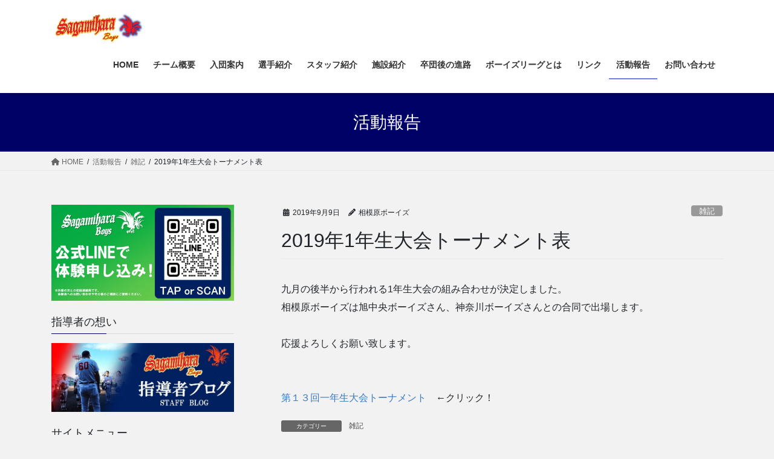

--- FILE ---
content_type: text/html; charset=UTF-8
request_url: https://sagamiharaboys.com/2019/09/09/2019-shinjinsen/
body_size: 33251
content:
<!DOCTYPE html>
<html dir="ltr" lang="ja" prefix="og: https://ogp.me/ns#">
<head>
<meta charset="utf-8">
<meta http-equiv="X-UA-Compatible" content="IE=edge">
<meta name="viewport" content="width=device-width, initial-scale=1">

<title>2019年1年生大会トーナメント表 | 相模原ボーイズ 公式ホームページ</title>

		<!-- All in One SEO 4.9.3 - aioseo.com -->
	<meta name="robots" content="max-image-preview:large" />
	<meta name="author" content="相模原ボーイズ"/>
	<link rel="canonical" href="https://sagamiharaboys.com/2019/09/09/2019-shinjinsen/" />
	<meta name="generator" content="All in One SEO (AIOSEO) 4.9.3" />
		<meta property="og:locale" content="ja_JP" />
		<meta property="og:site_name" content="相模原ボーイズ　公式ホームページ |" />
		<meta property="og:type" content="article" />
		<meta property="og:title" content="2019年1年生大会トーナメント表 | 相模原ボーイズ 公式ホームページ" />
		<meta property="og:url" content="https://sagamiharaboys.com/2019/09/09/2019-shinjinsen/" />
		<meta property="og:image" content="https://sagamiharaboys.com/wp-content/uploads/2021/04/-e1618154529174.jpg" />
		<meta property="og:image:secure_url" content="https://sagamiharaboys.com/wp-content/uploads/2021/04/-e1618154529174.jpg" />
		<meta property="og:image:width" content="1171" />
		<meta property="og:image:height" content="377" />
		<meta property="article:published_time" content="2019-09-09T10:09:17+00:00" />
		<meta property="article:modified_time" content="2020-02-07T02:52:53+00:00" />
		<meta property="article:publisher" content="https://m.facebook.com/sagamiharaboys/" />
		<meta name="twitter:card" content="summary" />
		<meta name="twitter:site" content="@Sagamihara_Boys" />
		<meta name="twitter:title" content="2019年1年生大会トーナメント表 | 相模原ボーイズ 公式ホームページ" />
		<meta name="twitter:creator" content="@Sagamihara_Boys" />
		<meta name="twitter:image" content="https://sagamiharaboys.com/wp-content/uploads/2021/04/-e1618154529174.jpg" />
		<script type="application/ld+json" class="aioseo-schema">
			{"@context":"https:\/\/schema.org","@graph":[{"@type":"Article","@id":"https:\/\/sagamiharaboys.com\/2019\/09\/09\/2019-shinjinsen\/#article","name":"2019\u5e741\u5e74\u751f\u5927\u4f1a\u30c8\u30fc\u30ca\u30e1\u30f3\u30c8\u8868 | \u76f8\u6a21\u539f\u30dc\u30fc\u30a4\u30ba \u516c\u5f0f\u30db\u30fc\u30e0\u30da\u30fc\u30b8","headline":"2019\u5e741\u5e74\u751f\u5927\u4f1a\u30c8\u30fc\u30ca\u30e1\u30f3\u30c8\u8868","author":{"@id":"https:\/\/sagamiharaboys.com\/author\/sagamihara\/#author"},"publisher":{"@id":"https:\/\/sagamiharaboys.com\/#organization"},"image":{"@type":"ImageObject","url":"https:\/\/sagamiharaboys.com\/wp-content\/uploads\/2021\/04\/\u3055\u304c\u307c\u30fc\u574a\u3084.jpg","@id":"https:\/\/sagamiharaboys.com\/#articleImage"},"datePublished":"2019-09-09T19:09:17+09:00","dateModified":"2020-02-07T11:52:53+09:00","inLanguage":"ja","mainEntityOfPage":{"@id":"https:\/\/sagamiharaboys.com\/2019\/09\/09\/2019-shinjinsen\/#webpage"},"isPartOf":{"@id":"https:\/\/sagamiharaboys.com\/2019\/09\/09\/2019-shinjinsen\/#webpage"},"articleSection":"\u96d1\u8a18"},{"@type":"BreadcrumbList","@id":"https:\/\/sagamiharaboys.com\/2019\/09\/09\/2019-shinjinsen\/#breadcrumblist","itemListElement":[{"@type":"ListItem","@id":"https:\/\/sagamiharaboys.com#listItem","position":1,"name":"Home","item":"https:\/\/sagamiharaboys.com","nextItem":{"@type":"ListItem","@id":"https:\/\/sagamiharaboys.com\/category\/%e9%9b%91%e8%a8%98\/#listItem","name":"\u96d1\u8a18"}},{"@type":"ListItem","@id":"https:\/\/sagamiharaboys.com\/category\/%e9%9b%91%e8%a8%98\/#listItem","position":2,"name":"\u96d1\u8a18","item":"https:\/\/sagamiharaboys.com\/category\/%e9%9b%91%e8%a8%98\/","nextItem":{"@type":"ListItem","@id":"https:\/\/sagamiharaboys.com\/2019\/09\/09\/2019-shinjinsen\/#listItem","name":"2019\u5e741\u5e74\u751f\u5927\u4f1a\u30c8\u30fc\u30ca\u30e1\u30f3\u30c8\u8868"},"previousItem":{"@type":"ListItem","@id":"https:\/\/sagamiharaboys.com#listItem","name":"Home"}},{"@type":"ListItem","@id":"https:\/\/sagamiharaboys.com\/2019\/09\/09\/2019-shinjinsen\/#listItem","position":3,"name":"2019\u5e741\u5e74\u751f\u5927\u4f1a\u30c8\u30fc\u30ca\u30e1\u30f3\u30c8\u8868","previousItem":{"@type":"ListItem","@id":"https:\/\/sagamiharaboys.com\/category\/%e9%9b%91%e8%a8%98\/#listItem","name":"\u96d1\u8a18"}}]},{"@type":"Organization","@id":"https:\/\/sagamiharaboys.com\/#organization","name":"\u76f8\u6a21\u539f\u30dc\u30fc\u30a4\u30ba","url":"https:\/\/sagamiharaboys.com\/","logo":{"@type":"ImageObject","url":"https:\/\/sagamiharaboys.com\/wp-content\/uploads\/2021\/04\/\u3055\u304c\u307c\u30fc\u574a\u3084.jpg","@id":"https:\/\/sagamiharaboys.com\/2019\/09\/09\/2019-shinjinsen\/#organizationLogo"},"image":{"@id":"https:\/\/sagamiharaboys.com\/2019\/09\/09\/2019-shinjinsen\/#organizationLogo"},"sameAs":["https:\/\/m.facebook.com\/sagamiharaboys\/","https:\/\/mobile.twitter.com\/Sagamihara_Boys?ref_src=twsrcgoogletwcampserptwgrauthor","https:\/\/www.instagram.com\/sagamihara_boys\/"]},{"@type":"Person","@id":"https:\/\/sagamiharaboys.com\/author\/sagamihara\/#author","url":"https:\/\/sagamiharaboys.com\/author\/sagamihara\/","name":"\u76f8\u6a21\u539f\u30dc\u30fc\u30a4\u30ba","image":{"@type":"ImageObject","@id":"https:\/\/sagamiharaboys.com\/2019\/09\/09\/2019-shinjinsen\/#authorImage","url":"https:\/\/secure.gravatar.com\/avatar\/f76e94845031e75f412246cb7d0f164bd22b0621be26439dda65267a98d09735?s=96&d=wp_user_avatar&r=g","width":96,"height":96,"caption":"\u76f8\u6a21\u539f\u30dc\u30fc\u30a4\u30ba"}},{"@type":"WebPage","@id":"https:\/\/sagamiharaboys.com\/2019\/09\/09\/2019-shinjinsen\/#webpage","url":"https:\/\/sagamiharaboys.com\/2019\/09\/09\/2019-shinjinsen\/","name":"2019\u5e741\u5e74\u751f\u5927\u4f1a\u30c8\u30fc\u30ca\u30e1\u30f3\u30c8\u8868 | \u76f8\u6a21\u539f\u30dc\u30fc\u30a4\u30ba \u516c\u5f0f\u30db\u30fc\u30e0\u30da\u30fc\u30b8","inLanguage":"ja","isPartOf":{"@id":"https:\/\/sagamiharaboys.com\/#website"},"breadcrumb":{"@id":"https:\/\/sagamiharaboys.com\/2019\/09\/09\/2019-shinjinsen\/#breadcrumblist"},"author":{"@id":"https:\/\/sagamiharaboys.com\/author\/sagamihara\/#author"},"creator":{"@id":"https:\/\/sagamiharaboys.com\/author\/sagamihara\/#author"},"datePublished":"2019-09-09T19:09:17+09:00","dateModified":"2020-02-07T11:52:53+09:00"},{"@type":"WebSite","@id":"https:\/\/sagamiharaboys.com\/#website","url":"https:\/\/sagamiharaboys.com\/","name":"\u76f8\u6a21\u539f\u30dc\u30fc\u30a4\u30ba\u3000\u516c\u5f0f\u30db\u30fc\u30e0\u30da\u30fc\u30b8","inLanguage":"ja","publisher":{"@id":"https:\/\/sagamiharaboys.com\/#organization"}}]}
		</script>
		<!-- All in One SEO -->

<link rel='dns-prefetch' href='//www.googletagmanager.com' />
<link rel="alternate" type="application/rss+xml" title="相模原ボーイズ　公式ホームページ &raquo; フィード" href="https://sagamiharaboys.com/feed/" />
<link rel="alternate" type="application/rss+xml" title="相模原ボーイズ　公式ホームページ &raquo; コメントフィード" href="https://sagamiharaboys.com/comments/feed/" />
<link rel="alternate" type="application/rss+xml" title="相模原ボーイズ　公式ホームページ &raquo; 2019年1年生大会トーナメント表 のコメントのフィード" href="https://sagamiharaboys.com/2019/09/09/2019-shinjinsen/feed/" />
<link rel="alternate" title="oEmbed (JSON)" type="application/json+oembed" href="https://sagamiharaboys.com/wp-json/oembed/1.0/embed?url=https%3A%2F%2Fsagamiharaboys.com%2F2019%2F09%2F09%2F2019-shinjinsen%2F" />
<link rel="alternate" title="oEmbed (XML)" type="text/xml+oembed" href="https://sagamiharaboys.com/wp-json/oembed/1.0/embed?url=https%3A%2F%2Fsagamiharaboys.com%2F2019%2F09%2F09%2F2019-shinjinsen%2F&#038;format=xml" />
<meta name="description" content="九月の後半から行われる1年生大会の組み合わせが決定しました。相模原ボーイズは旭中央ボーイズさん、神奈川ボーイズさんとの合同で出場します。応援よろしくお願い致します。第１３回一年生大会トーナメント　←クリック！" /><style id='wp-img-auto-sizes-contain-inline-css' type='text/css'>
img:is([sizes=auto i],[sizes^="auto," i]){contain-intrinsic-size:3000px 1500px}
/*# sourceURL=wp-img-auto-sizes-contain-inline-css */
</style>
<link rel='stylesheet' id='sbi_styles-css' href='https://sagamiharaboys.com/wp-content/plugins/instagram-feed/css/sbi-styles.min.css?ver=6.10.0' type='text/css' media='all' />
<link rel='stylesheet' id='vkExUnit_common_style-css' href='https://sagamiharaboys.com/wp-content/plugins/vk-all-in-one-expansion-unit/assets/css/vkExUnit_style.css?ver=9.113.0.1' type='text/css' media='all' />
<style id='vkExUnit_common_style-inline-css' type='text/css'>
:root {--ver_page_top_button_url:url(https://sagamiharaboys.com/wp-content/plugins/vk-all-in-one-expansion-unit/assets/images/to-top-btn-icon.svg);}@font-face {font-weight: normal;font-style: normal;font-family: "vk_sns";src: url("https://sagamiharaboys.com/wp-content/plugins/vk-all-in-one-expansion-unit/inc/sns/icons/fonts/vk_sns.eot?-bq20cj");src: url("https://sagamiharaboys.com/wp-content/plugins/vk-all-in-one-expansion-unit/inc/sns/icons/fonts/vk_sns.eot?#iefix-bq20cj") format("embedded-opentype"),url("https://sagamiharaboys.com/wp-content/plugins/vk-all-in-one-expansion-unit/inc/sns/icons/fonts/vk_sns.woff?-bq20cj") format("woff"),url("https://sagamiharaboys.com/wp-content/plugins/vk-all-in-one-expansion-unit/inc/sns/icons/fonts/vk_sns.ttf?-bq20cj") format("truetype"),url("https://sagamiharaboys.com/wp-content/plugins/vk-all-in-one-expansion-unit/inc/sns/icons/fonts/vk_sns.svg?-bq20cj#vk_sns") format("svg");}
.veu_promotion-alert__content--text {border: 1px solid rgba(0,0,0,0.125);padding: 0.5em 1em;border-radius: var(--vk-size-radius);margin-bottom: var(--vk-margin-block-bottom);font-size: 0.875rem;}/* Alert Content部分に段落タグを入れた場合に最後の段落の余白を0にする */.veu_promotion-alert__content--text p:last-of-type{margin-bottom:0;margin-top: 0;}
/*# sourceURL=vkExUnit_common_style-inline-css */
</style>
<style id='wp-emoji-styles-inline-css' type='text/css'>

	img.wp-smiley, img.emoji {
		display: inline !important;
		border: none !important;
		box-shadow: none !important;
		height: 1em !important;
		width: 1em !important;
		margin: 0 0.07em !important;
		vertical-align: -0.1em !important;
		background: none !important;
		padding: 0 !important;
	}
/*# sourceURL=wp-emoji-styles-inline-css */
</style>
<style id='wp-block-library-inline-css' type='text/css'>
:root{--wp-block-synced-color:#7a00df;--wp-block-synced-color--rgb:122,0,223;--wp-bound-block-color:var(--wp-block-synced-color);--wp-editor-canvas-background:#ddd;--wp-admin-theme-color:#007cba;--wp-admin-theme-color--rgb:0,124,186;--wp-admin-theme-color-darker-10:#006ba1;--wp-admin-theme-color-darker-10--rgb:0,107,160.5;--wp-admin-theme-color-darker-20:#005a87;--wp-admin-theme-color-darker-20--rgb:0,90,135;--wp-admin-border-width-focus:2px}@media (min-resolution:192dpi){:root{--wp-admin-border-width-focus:1.5px}}.wp-element-button{cursor:pointer}:root .has-very-light-gray-background-color{background-color:#eee}:root .has-very-dark-gray-background-color{background-color:#313131}:root .has-very-light-gray-color{color:#eee}:root .has-very-dark-gray-color{color:#313131}:root .has-vivid-green-cyan-to-vivid-cyan-blue-gradient-background{background:linear-gradient(135deg,#00d084,#0693e3)}:root .has-purple-crush-gradient-background{background:linear-gradient(135deg,#34e2e4,#4721fb 50%,#ab1dfe)}:root .has-hazy-dawn-gradient-background{background:linear-gradient(135deg,#faaca8,#dad0ec)}:root .has-subdued-olive-gradient-background{background:linear-gradient(135deg,#fafae1,#67a671)}:root .has-atomic-cream-gradient-background{background:linear-gradient(135deg,#fdd79a,#004a59)}:root .has-nightshade-gradient-background{background:linear-gradient(135deg,#330968,#31cdcf)}:root .has-midnight-gradient-background{background:linear-gradient(135deg,#020381,#2874fc)}:root{--wp--preset--font-size--normal:16px;--wp--preset--font-size--huge:42px}.has-regular-font-size{font-size:1em}.has-larger-font-size{font-size:2.625em}.has-normal-font-size{font-size:var(--wp--preset--font-size--normal)}.has-huge-font-size{font-size:var(--wp--preset--font-size--huge)}.has-text-align-center{text-align:center}.has-text-align-left{text-align:left}.has-text-align-right{text-align:right}.has-fit-text{white-space:nowrap!important}#end-resizable-editor-section{display:none}.aligncenter{clear:both}.items-justified-left{justify-content:flex-start}.items-justified-center{justify-content:center}.items-justified-right{justify-content:flex-end}.items-justified-space-between{justify-content:space-between}.screen-reader-text{border:0;clip-path:inset(50%);height:1px;margin:-1px;overflow:hidden;padding:0;position:absolute;width:1px;word-wrap:normal!important}.screen-reader-text:focus{background-color:#ddd;clip-path:none;color:#444;display:block;font-size:1em;height:auto;left:5px;line-height:normal;padding:15px 23px 14px;text-decoration:none;top:5px;width:auto;z-index:100000}html :where(.has-border-color){border-style:solid}html :where([style*=border-top-color]){border-top-style:solid}html :where([style*=border-right-color]){border-right-style:solid}html :where([style*=border-bottom-color]){border-bottom-style:solid}html :where([style*=border-left-color]){border-left-style:solid}html :where([style*=border-width]){border-style:solid}html :where([style*=border-top-width]){border-top-style:solid}html :where([style*=border-right-width]){border-right-style:solid}html :where([style*=border-bottom-width]){border-bottom-style:solid}html :where([style*=border-left-width]){border-left-style:solid}html :where(img[class*=wp-image-]){height:auto;max-width:100%}:where(figure){margin:0 0 1em}html :where(.is-position-sticky){--wp-admin--admin-bar--position-offset:var(--wp-admin--admin-bar--height,0px)}@media screen and (max-width:600px){html :where(.is-position-sticky){--wp-admin--admin-bar--position-offset:0px}}
.vk-cols--reverse{flex-direction:row-reverse}.vk-cols--hasbtn{margin-bottom:0}.vk-cols--hasbtn>.row>.vk_gridColumn_item,.vk-cols--hasbtn>.wp-block-column{position:relative;padding-bottom:3em}.vk-cols--hasbtn>.row>.vk_gridColumn_item>.wp-block-buttons,.vk-cols--hasbtn>.row>.vk_gridColumn_item>.vk_button,.vk-cols--hasbtn>.wp-block-column>.wp-block-buttons,.vk-cols--hasbtn>.wp-block-column>.vk_button{position:absolute;bottom:0;width:100%}.vk-cols--fit.wp-block-columns{gap:0}.vk-cols--fit.wp-block-columns,.vk-cols--fit.wp-block-columns:not(.is-not-stacked-on-mobile){margin-top:0;margin-bottom:0;justify-content:space-between}.vk-cols--fit.wp-block-columns>.wp-block-column *:last-child,.vk-cols--fit.wp-block-columns:not(.is-not-stacked-on-mobile)>.wp-block-column *:last-child{margin-bottom:0}.vk-cols--fit.wp-block-columns>.wp-block-column>.wp-block-cover,.vk-cols--fit.wp-block-columns:not(.is-not-stacked-on-mobile)>.wp-block-column>.wp-block-cover{margin-top:0}.vk-cols--fit.wp-block-columns.has-background,.vk-cols--fit.wp-block-columns:not(.is-not-stacked-on-mobile).has-background{padding:0}@media(max-width: 599px){.vk-cols--fit.wp-block-columns:not(.has-background)>.wp-block-column:not(.has-background),.vk-cols--fit.wp-block-columns:not(.is-not-stacked-on-mobile):not(.has-background)>.wp-block-column:not(.has-background){padding-left:0 !important;padding-right:0 !important}}@media(min-width: 782px){.vk-cols--fit.wp-block-columns .block-editor-block-list__block.wp-block-column:not(:first-child),.vk-cols--fit.wp-block-columns>.wp-block-column:not(:first-child),.vk-cols--fit.wp-block-columns:not(.is-not-stacked-on-mobile) .block-editor-block-list__block.wp-block-column:not(:first-child),.vk-cols--fit.wp-block-columns:not(.is-not-stacked-on-mobile)>.wp-block-column:not(:first-child){margin-left:0}}@media(min-width: 600px)and (max-width: 781px){.vk-cols--fit.wp-block-columns .wp-block-column:nth-child(2n),.vk-cols--fit.wp-block-columns:not(.is-not-stacked-on-mobile) .wp-block-column:nth-child(2n){margin-left:0}.vk-cols--fit.wp-block-columns .wp-block-column:not(:only-child),.vk-cols--fit.wp-block-columns:not(.is-not-stacked-on-mobile) .wp-block-column:not(:only-child){flex-basis:50% !important}}.vk-cols--fit--gap1.wp-block-columns{gap:1px}@media(min-width: 600px)and (max-width: 781px){.vk-cols--fit--gap1.wp-block-columns .wp-block-column:not(:only-child){flex-basis:calc(50% - 1px) !important}}.vk-cols--fit.vk-cols--grid>.block-editor-block-list__block,.vk-cols--fit.vk-cols--grid>.wp-block-column,.vk-cols--fit.vk-cols--grid:not(.is-not-stacked-on-mobile)>.block-editor-block-list__block,.vk-cols--fit.vk-cols--grid:not(.is-not-stacked-on-mobile)>.wp-block-column{flex-basis:50%;box-sizing:border-box}@media(max-width: 599px){.vk-cols--fit.vk-cols--grid.vk-cols--grid--alignfull>.wp-block-column:nth-child(2)>.wp-block-cover,.vk-cols--fit.vk-cols--grid.vk-cols--grid--alignfull>.wp-block-column:nth-child(2)>.vk_outer,.vk-cols--fit.vk-cols--grid:not(.is-not-stacked-on-mobile).vk-cols--grid--alignfull>.wp-block-column:nth-child(2)>.wp-block-cover,.vk-cols--fit.vk-cols--grid:not(.is-not-stacked-on-mobile).vk-cols--grid--alignfull>.wp-block-column:nth-child(2)>.vk_outer{width:100vw;margin-right:calc((100% - 100vw)/2);margin-left:calc((100% - 100vw)/2)}}@media(min-width: 600px){.vk-cols--fit.vk-cols--grid.vk-cols--grid--alignfull>.wp-block-column:nth-child(2)>.wp-block-cover,.vk-cols--fit.vk-cols--grid.vk-cols--grid--alignfull>.wp-block-column:nth-child(2)>.vk_outer,.vk-cols--fit.vk-cols--grid:not(.is-not-stacked-on-mobile).vk-cols--grid--alignfull>.wp-block-column:nth-child(2)>.wp-block-cover,.vk-cols--fit.vk-cols--grid:not(.is-not-stacked-on-mobile).vk-cols--grid--alignfull>.wp-block-column:nth-child(2)>.vk_outer{margin-right:calc(100% - 50vw);width:50vw}}@media(min-width: 600px){.vk-cols--fit.vk-cols--grid.vk-cols--grid--alignfull.vk-cols--reverse>.wp-block-column,.vk-cols--fit.vk-cols--grid:not(.is-not-stacked-on-mobile).vk-cols--grid--alignfull.vk-cols--reverse>.wp-block-column{margin-left:0;margin-right:0}.vk-cols--fit.vk-cols--grid.vk-cols--grid--alignfull.vk-cols--reverse>.wp-block-column:nth-child(2)>.wp-block-cover,.vk-cols--fit.vk-cols--grid.vk-cols--grid--alignfull.vk-cols--reverse>.wp-block-column:nth-child(2)>.vk_outer,.vk-cols--fit.vk-cols--grid:not(.is-not-stacked-on-mobile).vk-cols--grid--alignfull.vk-cols--reverse>.wp-block-column:nth-child(2)>.wp-block-cover,.vk-cols--fit.vk-cols--grid:not(.is-not-stacked-on-mobile).vk-cols--grid--alignfull.vk-cols--reverse>.wp-block-column:nth-child(2)>.vk_outer{margin-left:calc(100% - 50vw)}}.vk-cols--menu h2,.vk-cols--menu h3,.vk-cols--menu h4,.vk-cols--menu h5{margin-bottom:.2em;text-shadow:#000 0 0 10px}.vk-cols--menu h2:first-child,.vk-cols--menu h3:first-child,.vk-cols--menu h4:first-child,.vk-cols--menu h5:first-child{margin-top:0}.vk-cols--menu p{margin-bottom:1rem;text-shadow:#000 0 0 10px}.vk-cols--menu .wp-block-cover__inner-container:last-child{margin-bottom:0}.vk-cols--fitbnrs .wp-block-column .wp-block-cover:hover img{filter:unset}.vk-cols--fitbnrs .wp-block-column .wp-block-cover:hover{background-color:unset}.vk-cols--fitbnrs .wp-block-column .wp-block-cover:hover .wp-block-cover__image-background{filter:unset !important}.vk-cols--fitbnrs .wp-block-cover .wp-block-cover__inner-container{position:absolute;height:100%;width:100%}.vk-cols--fitbnrs .vk_button{height:100%;margin:0}.vk-cols--fitbnrs .vk_button .vk_button_btn,.vk-cols--fitbnrs .vk_button .btn{height:100%;width:100%;border:none;box-shadow:none;background-color:unset !important;transition:unset}.vk-cols--fitbnrs .vk_button .vk_button_btn:hover,.vk-cols--fitbnrs .vk_button .btn:hover{transition:unset}.vk-cols--fitbnrs .vk_button .vk_button_btn:after,.vk-cols--fitbnrs .vk_button .btn:after{border:none}.vk-cols--fitbnrs .vk_button .vk_button_link_txt{width:100%;position:absolute;top:50%;left:50%;transform:translateY(-50%) translateX(-50%);font-size:2rem;text-shadow:#000 0 0 10px}.vk-cols--fitbnrs .vk_button .vk_button_link_subCaption{width:100%;position:absolute;top:calc(50% + 2.2em);left:50%;transform:translateY(-50%) translateX(-50%);text-shadow:#000 0 0 10px}@media(min-width: 992px){.vk-cols--media.wp-block-columns{gap:3rem}}.vk-fit-map figure{margin-bottom:0}.vk-fit-map iframe{position:relative;margin-bottom:0;display:block;max-height:400px;width:100vw}.vk-fit-map:is(.alignfull,.alignwide) div{max-width:100%}.vk-table--th--width25 :where(tr>*:first-child){width:25%}.vk-table--th--width30 :where(tr>*:first-child){width:30%}.vk-table--th--width35 :where(tr>*:first-child){width:35%}.vk-table--th--width40 :where(tr>*:first-child){width:40%}.vk-table--th--bg-bright :where(tr>*:first-child){background-color:var(--wp--preset--color--bg-secondary, rgba(0, 0, 0, 0.05))}@media(max-width: 599px){.vk-table--mobile-block :is(th,td){width:100%;display:block}.vk-table--mobile-block.wp-block-table table :is(th,td){border-top:none}}.vk-table--width--th25 :where(tr>*:first-child){width:25%}.vk-table--width--th30 :where(tr>*:first-child){width:30%}.vk-table--width--th35 :where(tr>*:first-child){width:35%}.vk-table--width--th40 :where(tr>*:first-child){width:40%}.no-margin{margin:0}@media(max-width: 599px){.wp-block-image.vk-aligncenter--mobile>.alignright{float:none;margin-left:auto;margin-right:auto}.vk-no-padding-horizontal--mobile{padding-left:0 !important;padding-right:0 !important}}
/* VK Color Palettes */

/*# sourceURL=wp-block-library-inline-css */
</style><style id='wp-block-heading-inline-css' type='text/css'>
h1:where(.wp-block-heading).has-background,h2:where(.wp-block-heading).has-background,h3:where(.wp-block-heading).has-background,h4:where(.wp-block-heading).has-background,h5:where(.wp-block-heading).has-background,h6:where(.wp-block-heading).has-background{padding:1.25em 2.375em}h1.has-text-align-left[style*=writing-mode]:where([style*=vertical-lr]),h1.has-text-align-right[style*=writing-mode]:where([style*=vertical-rl]),h2.has-text-align-left[style*=writing-mode]:where([style*=vertical-lr]),h2.has-text-align-right[style*=writing-mode]:where([style*=vertical-rl]),h3.has-text-align-left[style*=writing-mode]:where([style*=vertical-lr]),h3.has-text-align-right[style*=writing-mode]:where([style*=vertical-rl]),h4.has-text-align-left[style*=writing-mode]:where([style*=vertical-lr]),h4.has-text-align-right[style*=writing-mode]:where([style*=vertical-rl]),h5.has-text-align-left[style*=writing-mode]:where([style*=vertical-lr]),h5.has-text-align-right[style*=writing-mode]:where([style*=vertical-rl]),h6.has-text-align-left[style*=writing-mode]:where([style*=vertical-lr]),h6.has-text-align-right[style*=writing-mode]:where([style*=vertical-rl]){rotate:180deg}
/*# sourceURL=https://sagamiharaboys.com/wp-includes/blocks/heading/style.min.css */
</style>
<style id='wp-block-image-inline-css' type='text/css'>
.wp-block-image>a,.wp-block-image>figure>a{display:inline-block}.wp-block-image img{box-sizing:border-box;height:auto;max-width:100%;vertical-align:bottom}@media not (prefers-reduced-motion){.wp-block-image img.hide{visibility:hidden}.wp-block-image img.show{animation:show-content-image .4s}}.wp-block-image[style*=border-radius] img,.wp-block-image[style*=border-radius]>a{border-radius:inherit}.wp-block-image.has-custom-border img{box-sizing:border-box}.wp-block-image.aligncenter{text-align:center}.wp-block-image.alignfull>a,.wp-block-image.alignwide>a{width:100%}.wp-block-image.alignfull img,.wp-block-image.alignwide img{height:auto;width:100%}.wp-block-image .aligncenter,.wp-block-image .alignleft,.wp-block-image .alignright,.wp-block-image.aligncenter,.wp-block-image.alignleft,.wp-block-image.alignright{display:table}.wp-block-image .aligncenter>figcaption,.wp-block-image .alignleft>figcaption,.wp-block-image .alignright>figcaption,.wp-block-image.aligncenter>figcaption,.wp-block-image.alignleft>figcaption,.wp-block-image.alignright>figcaption{caption-side:bottom;display:table-caption}.wp-block-image .alignleft{float:left;margin:.5em 1em .5em 0}.wp-block-image .alignright{float:right;margin:.5em 0 .5em 1em}.wp-block-image .aligncenter{margin-left:auto;margin-right:auto}.wp-block-image :where(figcaption){margin-bottom:1em;margin-top:.5em}.wp-block-image.is-style-circle-mask img{border-radius:9999px}@supports ((-webkit-mask-image:none) or (mask-image:none)) or (-webkit-mask-image:none){.wp-block-image.is-style-circle-mask img{border-radius:0;-webkit-mask-image:url('data:image/svg+xml;utf8,<svg viewBox="0 0 100 100" xmlns="http://www.w3.org/2000/svg"><circle cx="50" cy="50" r="50"/></svg>');mask-image:url('data:image/svg+xml;utf8,<svg viewBox="0 0 100 100" xmlns="http://www.w3.org/2000/svg"><circle cx="50" cy="50" r="50"/></svg>');mask-mode:alpha;-webkit-mask-position:center;mask-position:center;-webkit-mask-repeat:no-repeat;mask-repeat:no-repeat;-webkit-mask-size:contain;mask-size:contain}}:root :where(.wp-block-image.is-style-rounded img,.wp-block-image .is-style-rounded img){border-radius:9999px}.wp-block-image figure{margin:0}.wp-lightbox-container{display:flex;flex-direction:column;position:relative}.wp-lightbox-container img{cursor:zoom-in}.wp-lightbox-container img:hover+button{opacity:1}.wp-lightbox-container button{align-items:center;backdrop-filter:blur(16px) saturate(180%);background-color:#5a5a5a40;border:none;border-radius:4px;cursor:zoom-in;display:flex;height:20px;justify-content:center;opacity:0;padding:0;position:absolute;right:16px;text-align:center;top:16px;width:20px;z-index:100}@media not (prefers-reduced-motion){.wp-lightbox-container button{transition:opacity .2s ease}}.wp-lightbox-container button:focus-visible{outline:3px auto #5a5a5a40;outline:3px auto -webkit-focus-ring-color;outline-offset:3px}.wp-lightbox-container button:hover{cursor:pointer;opacity:1}.wp-lightbox-container button:focus{opacity:1}.wp-lightbox-container button:focus,.wp-lightbox-container button:hover,.wp-lightbox-container button:not(:hover):not(:active):not(.has-background){background-color:#5a5a5a40;border:none}.wp-lightbox-overlay{box-sizing:border-box;cursor:zoom-out;height:100vh;left:0;overflow:hidden;position:fixed;top:0;visibility:hidden;width:100%;z-index:100000}.wp-lightbox-overlay .close-button{align-items:center;cursor:pointer;display:flex;justify-content:center;min-height:40px;min-width:40px;padding:0;position:absolute;right:calc(env(safe-area-inset-right) + 16px);top:calc(env(safe-area-inset-top) + 16px);z-index:5000000}.wp-lightbox-overlay .close-button:focus,.wp-lightbox-overlay .close-button:hover,.wp-lightbox-overlay .close-button:not(:hover):not(:active):not(.has-background){background:none;border:none}.wp-lightbox-overlay .lightbox-image-container{height:var(--wp--lightbox-container-height);left:50%;overflow:hidden;position:absolute;top:50%;transform:translate(-50%,-50%);transform-origin:top left;width:var(--wp--lightbox-container-width);z-index:9999999999}.wp-lightbox-overlay .wp-block-image{align-items:center;box-sizing:border-box;display:flex;height:100%;justify-content:center;margin:0;position:relative;transform-origin:0 0;width:100%;z-index:3000000}.wp-lightbox-overlay .wp-block-image img{height:var(--wp--lightbox-image-height);min-height:var(--wp--lightbox-image-height);min-width:var(--wp--lightbox-image-width);width:var(--wp--lightbox-image-width)}.wp-lightbox-overlay .wp-block-image figcaption{display:none}.wp-lightbox-overlay button{background:none;border:none}.wp-lightbox-overlay .scrim{background-color:#fff;height:100%;opacity:.9;position:absolute;width:100%;z-index:2000000}.wp-lightbox-overlay.active{visibility:visible}@media not (prefers-reduced-motion){.wp-lightbox-overlay.active{animation:turn-on-visibility .25s both}.wp-lightbox-overlay.active img{animation:turn-on-visibility .35s both}.wp-lightbox-overlay.show-closing-animation:not(.active){animation:turn-off-visibility .35s both}.wp-lightbox-overlay.show-closing-animation:not(.active) img{animation:turn-off-visibility .25s both}.wp-lightbox-overlay.zoom.active{animation:none;opacity:1;visibility:visible}.wp-lightbox-overlay.zoom.active .lightbox-image-container{animation:lightbox-zoom-in .4s}.wp-lightbox-overlay.zoom.active .lightbox-image-container img{animation:none}.wp-lightbox-overlay.zoom.active .scrim{animation:turn-on-visibility .4s forwards}.wp-lightbox-overlay.zoom.show-closing-animation:not(.active){animation:none}.wp-lightbox-overlay.zoom.show-closing-animation:not(.active) .lightbox-image-container{animation:lightbox-zoom-out .4s}.wp-lightbox-overlay.zoom.show-closing-animation:not(.active) .lightbox-image-container img{animation:none}.wp-lightbox-overlay.zoom.show-closing-animation:not(.active) .scrim{animation:turn-off-visibility .4s forwards}}@keyframes show-content-image{0%{visibility:hidden}99%{visibility:hidden}to{visibility:visible}}@keyframes turn-on-visibility{0%{opacity:0}to{opacity:1}}@keyframes turn-off-visibility{0%{opacity:1;visibility:visible}99%{opacity:0;visibility:visible}to{opacity:0;visibility:hidden}}@keyframes lightbox-zoom-in{0%{transform:translate(calc((-100vw + var(--wp--lightbox-scrollbar-width))/2 + var(--wp--lightbox-initial-left-position)),calc(-50vh + var(--wp--lightbox-initial-top-position))) scale(var(--wp--lightbox-scale))}to{transform:translate(-50%,-50%) scale(1)}}@keyframes lightbox-zoom-out{0%{transform:translate(-50%,-50%) scale(1);visibility:visible}99%{visibility:visible}to{transform:translate(calc((-100vw + var(--wp--lightbox-scrollbar-width))/2 + var(--wp--lightbox-initial-left-position)),calc(-50vh + var(--wp--lightbox-initial-top-position))) scale(var(--wp--lightbox-scale));visibility:hidden}}
/*# sourceURL=https://sagamiharaboys.com/wp-includes/blocks/image/style.min.css */
</style>
<style id='wp-block-paragraph-inline-css' type='text/css'>
.is-small-text{font-size:.875em}.is-regular-text{font-size:1em}.is-large-text{font-size:2.25em}.is-larger-text{font-size:3em}.has-drop-cap:not(:focus):first-letter{float:left;font-size:8.4em;font-style:normal;font-weight:100;line-height:.68;margin:.05em .1em 0 0;text-transform:uppercase}body.rtl .has-drop-cap:not(:focus):first-letter{float:none;margin-left:.1em}p.has-drop-cap.has-background{overflow:hidden}:root :where(p.has-background){padding:1.25em 2.375em}:where(p.has-text-color:not(.has-link-color)) a{color:inherit}p.has-text-align-left[style*="writing-mode:vertical-lr"],p.has-text-align-right[style*="writing-mode:vertical-rl"]{rotate:180deg}
/*# sourceURL=https://sagamiharaboys.com/wp-includes/blocks/paragraph/style.min.css */
</style>
<style id='wp-block-separator-inline-css' type='text/css'>
@charset "UTF-8";.wp-block-separator{border:none;border-top:2px solid}:root :where(.wp-block-separator.is-style-dots){height:auto;line-height:1;text-align:center}:root :where(.wp-block-separator.is-style-dots):before{color:currentColor;content:"···";font-family:serif;font-size:1.5em;letter-spacing:2em;padding-left:2em}.wp-block-separator.is-style-dots{background:none!important;border:none!important}
/*# sourceURL=https://sagamiharaboys.com/wp-includes/blocks/separator/style.min.css */
</style>
<style id='global-styles-inline-css' type='text/css'>
:root{--wp--preset--aspect-ratio--square: 1;--wp--preset--aspect-ratio--4-3: 4/3;--wp--preset--aspect-ratio--3-4: 3/4;--wp--preset--aspect-ratio--3-2: 3/2;--wp--preset--aspect-ratio--2-3: 2/3;--wp--preset--aspect-ratio--16-9: 16/9;--wp--preset--aspect-ratio--9-16: 9/16;--wp--preset--color--black: #000000;--wp--preset--color--cyan-bluish-gray: #abb8c3;--wp--preset--color--white: #ffffff;--wp--preset--color--pale-pink: #f78da7;--wp--preset--color--vivid-red: #cf2e2e;--wp--preset--color--luminous-vivid-orange: #ff6900;--wp--preset--color--luminous-vivid-amber: #fcb900;--wp--preset--color--light-green-cyan: #7bdcb5;--wp--preset--color--vivid-green-cyan: #00d084;--wp--preset--color--pale-cyan-blue: #8ed1fc;--wp--preset--color--vivid-cyan-blue: #0693e3;--wp--preset--color--vivid-purple: #9b51e0;--wp--preset--gradient--vivid-cyan-blue-to-vivid-purple: linear-gradient(135deg,rgb(6,147,227) 0%,rgb(155,81,224) 100%);--wp--preset--gradient--light-green-cyan-to-vivid-green-cyan: linear-gradient(135deg,rgb(122,220,180) 0%,rgb(0,208,130) 100%);--wp--preset--gradient--luminous-vivid-amber-to-luminous-vivid-orange: linear-gradient(135deg,rgb(252,185,0) 0%,rgb(255,105,0) 100%);--wp--preset--gradient--luminous-vivid-orange-to-vivid-red: linear-gradient(135deg,rgb(255,105,0) 0%,rgb(207,46,46) 100%);--wp--preset--gradient--very-light-gray-to-cyan-bluish-gray: linear-gradient(135deg,rgb(238,238,238) 0%,rgb(169,184,195) 100%);--wp--preset--gradient--cool-to-warm-spectrum: linear-gradient(135deg,rgb(74,234,220) 0%,rgb(151,120,209) 20%,rgb(207,42,186) 40%,rgb(238,44,130) 60%,rgb(251,105,98) 80%,rgb(254,248,76) 100%);--wp--preset--gradient--blush-light-purple: linear-gradient(135deg,rgb(255,206,236) 0%,rgb(152,150,240) 100%);--wp--preset--gradient--blush-bordeaux: linear-gradient(135deg,rgb(254,205,165) 0%,rgb(254,45,45) 50%,rgb(107,0,62) 100%);--wp--preset--gradient--luminous-dusk: linear-gradient(135deg,rgb(255,203,112) 0%,rgb(199,81,192) 50%,rgb(65,88,208) 100%);--wp--preset--gradient--pale-ocean: linear-gradient(135deg,rgb(255,245,203) 0%,rgb(182,227,212) 50%,rgb(51,167,181) 100%);--wp--preset--gradient--electric-grass: linear-gradient(135deg,rgb(202,248,128) 0%,rgb(113,206,126) 100%);--wp--preset--gradient--midnight: linear-gradient(135deg,rgb(2,3,129) 0%,rgb(40,116,252) 100%);--wp--preset--font-size--small: 13px;--wp--preset--font-size--medium: 20px;--wp--preset--font-size--large: 36px;--wp--preset--font-size--x-large: 42px;--wp--preset--spacing--20: 0.44rem;--wp--preset--spacing--30: 0.67rem;--wp--preset--spacing--40: 1rem;--wp--preset--spacing--50: 1.5rem;--wp--preset--spacing--60: 2.25rem;--wp--preset--spacing--70: 3.38rem;--wp--preset--spacing--80: 5.06rem;--wp--preset--shadow--natural: 6px 6px 9px rgba(0, 0, 0, 0.2);--wp--preset--shadow--deep: 12px 12px 50px rgba(0, 0, 0, 0.4);--wp--preset--shadow--sharp: 6px 6px 0px rgba(0, 0, 0, 0.2);--wp--preset--shadow--outlined: 6px 6px 0px -3px rgb(255, 255, 255), 6px 6px rgb(0, 0, 0);--wp--preset--shadow--crisp: 6px 6px 0px rgb(0, 0, 0);}:where(.is-layout-flex){gap: 0.5em;}:where(.is-layout-grid){gap: 0.5em;}body .is-layout-flex{display: flex;}.is-layout-flex{flex-wrap: wrap;align-items: center;}.is-layout-flex > :is(*, div){margin: 0;}body .is-layout-grid{display: grid;}.is-layout-grid > :is(*, div){margin: 0;}:where(.wp-block-columns.is-layout-flex){gap: 2em;}:where(.wp-block-columns.is-layout-grid){gap: 2em;}:where(.wp-block-post-template.is-layout-flex){gap: 1.25em;}:where(.wp-block-post-template.is-layout-grid){gap: 1.25em;}.has-black-color{color: var(--wp--preset--color--black) !important;}.has-cyan-bluish-gray-color{color: var(--wp--preset--color--cyan-bluish-gray) !important;}.has-white-color{color: var(--wp--preset--color--white) !important;}.has-pale-pink-color{color: var(--wp--preset--color--pale-pink) !important;}.has-vivid-red-color{color: var(--wp--preset--color--vivid-red) !important;}.has-luminous-vivid-orange-color{color: var(--wp--preset--color--luminous-vivid-orange) !important;}.has-luminous-vivid-amber-color{color: var(--wp--preset--color--luminous-vivid-amber) !important;}.has-light-green-cyan-color{color: var(--wp--preset--color--light-green-cyan) !important;}.has-vivid-green-cyan-color{color: var(--wp--preset--color--vivid-green-cyan) !important;}.has-pale-cyan-blue-color{color: var(--wp--preset--color--pale-cyan-blue) !important;}.has-vivid-cyan-blue-color{color: var(--wp--preset--color--vivid-cyan-blue) !important;}.has-vivid-purple-color{color: var(--wp--preset--color--vivid-purple) !important;}.has-black-background-color{background-color: var(--wp--preset--color--black) !important;}.has-cyan-bluish-gray-background-color{background-color: var(--wp--preset--color--cyan-bluish-gray) !important;}.has-white-background-color{background-color: var(--wp--preset--color--white) !important;}.has-pale-pink-background-color{background-color: var(--wp--preset--color--pale-pink) !important;}.has-vivid-red-background-color{background-color: var(--wp--preset--color--vivid-red) !important;}.has-luminous-vivid-orange-background-color{background-color: var(--wp--preset--color--luminous-vivid-orange) !important;}.has-luminous-vivid-amber-background-color{background-color: var(--wp--preset--color--luminous-vivid-amber) !important;}.has-light-green-cyan-background-color{background-color: var(--wp--preset--color--light-green-cyan) !important;}.has-vivid-green-cyan-background-color{background-color: var(--wp--preset--color--vivid-green-cyan) !important;}.has-pale-cyan-blue-background-color{background-color: var(--wp--preset--color--pale-cyan-blue) !important;}.has-vivid-cyan-blue-background-color{background-color: var(--wp--preset--color--vivid-cyan-blue) !important;}.has-vivid-purple-background-color{background-color: var(--wp--preset--color--vivid-purple) !important;}.has-black-border-color{border-color: var(--wp--preset--color--black) !important;}.has-cyan-bluish-gray-border-color{border-color: var(--wp--preset--color--cyan-bluish-gray) !important;}.has-white-border-color{border-color: var(--wp--preset--color--white) !important;}.has-pale-pink-border-color{border-color: var(--wp--preset--color--pale-pink) !important;}.has-vivid-red-border-color{border-color: var(--wp--preset--color--vivid-red) !important;}.has-luminous-vivid-orange-border-color{border-color: var(--wp--preset--color--luminous-vivid-orange) !important;}.has-luminous-vivid-amber-border-color{border-color: var(--wp--preset--color--luminous-vivid-amber) !important;}.has-light-green-cyan-border-color{border-color: var(--wp--preset--color--light-green-cyan) !important;}.has-vivid-green-cyan-border-color{border-color: var(--wp--preset--color--vivid-green-cyan) !important;}.has-pale-cyan-blue-border-color{border-color: var(--wp--preset--color--pale-cyan-blue) !important;}.has-vivid-cyan-blue-border-color{border-color: var(--wp--preset--color--vivid-cyan-blue) !important;}.has-vivid-purple-border-color{border-color: var(--wp--preset--color--vivid-purple) !important;}.has-vivid-cyan-blue-to-vivid-purple-gradient-background{background: var(--wp--preset--gradient--vivid-cyan-blue-to-vivid-purple) !important;}.has-light-green-cyan-to-vivid-green-cyan-gradient-background{background: var(--wp--preset--gradient--light-green-cyan-to-vivid-green-cyan) !important;}.has-luminous-vivid-amber-to-luminous-vivid-orange-gradient-background{background: var(--wp--preset--gradient--luminous-vivid-amber-to-luminous-vivid-orange) !important;}.has-luminous-vivid-orange-to-vivid-red-gradient-background{background: var(--wp--preset--gradient--luminous-vivid-orange-to-vivid-red) !important;}.has-very-light-gray-to-cyan-bluish-gray-gradient-background{background: var(--wp--preset--gradient--very-light-gray-to-cyan-bluish-gray) !important;}.has-cool-to-warm-spectrum-gradient-background{background: var(--wp--preset--gradient--cool-to-warm-spectrum) !important;}.has-blush-light-purple-gradient-background{background: var(--wp--preset--gradient--blush-light-purple) !important;}.has-blush-bordeaux-gradient-background{background: var(--wp--preset--gradient--blush-bordeaux) !important;}.has-luminous-dusk-gradient-background{background: var(--wp--preset--gradient--luminous-dusk) !important;}.has-pale-ocean-gradient-background{background: var(--wp--preset--gradient--pale-ocean) !important;}.has-electric-grass-gradient-background{background: var(--wp--preset--gradient--electric-grass) !important;}.has-midnight-gradient-background{background: var(--wp--preset--gradient--midnight) !important;}.has-small-font-size{font-size: var(--wp--preset--font-size--small) !important;}.has-medium-font-size{font-size: var(--wp--preset--font-size--medium) !important;}.has-large-font-size{font-size: var(--wp--preset--font-size--large) !important;}.has-x-large-font-size{font-size: var(--wp--preset--font-size--x-large) !important;}
/*# sourceURL=global-styles-inline-css */
</style>

<style id='classic-theme-styles-inline-css' type='text/css'>
/*! This file is auto-generated */
.wp-block-button__link{color:#fff;background-color:#32373c;border-radius:9999px;box-shadow:none;text-decoration:none;padding:calc(.667em + 2px) calc(1.333em + 2px);font-size:1.125em}.wp-block-file__button{background:#32373c;color:#fff;text-decoration:none}
/*# sourceURL=/wp-includes/css/classic-themes.min.css */
</style>
<link rel='stylesheet' id='vk-swiper-style-css' href='https://sagamiharaboys.com/wp-content/plugins/vk-blocks/vendor/vektor-inc/vk-swiper/src/assets/css/swiper-bundle.min.css?ver=11.0.2' type='text/css' media='all' />
<link rel='stylesheet' id='bootstrap-4-style-css' href='https://sagamiharaboys.com/wp-content/themes/lightning/_g2/library/bootstrap-4/css/bootstrap.min.css?ver=4.5.0' type='text/css' media='all' />
<link rel='stylesheet' id='lightning-common-style-css' href='https://sagamiharaboys.com/wp-content/themes/lightning/_g2/assets/css/common.css?ver=15.32.4' type='text/css' media='all' />
<style id='lightning-common-style-inline-css' type='text/css'>
/* vk-mobile-nav */:root {--vk-mobile-nav-menu-btn-bg-src: url("https://sagamiharaboys.com/wp-content/themes/lightning/_g2/inc/vk-mobile-nav/package/images/vk-menu-btn-black.svg");--vk-mobile-nav-menu-btn-close-bg-src: url("https://sagamiharaboys.com/wp-content/themes/lightning/_g2/inc/vk-mobile-nav/package/images/vk-menu-close-black.svg");--vk-menu-acc-icon-open-black-bg-src: url("https://sagamiharaboys.com/wp-content/themes/lightning/_g2/inc/vk-mobile-nav/package/images/vk-menu-acc-icon-open-black.svg");--vk-menu-acc-icon-open-white-bg-src: url("https://sagamiharaboys.com/wp-content/themes/lightning/_g2/inc/vk-mobile-nav/package/images/vk-menu-acc-icon-open-white.svg");--vk-menu-acc-icon-close-black-bg-src: url("https://sagamiharaboys.com/wp-content/themes/lightning/_g2/inc/vk-mobile-nav/package/images/vk-menu-close-black.svg");--vk-menu-acc-icon-close-white-bg-src: url("https://sagamiharaboys.com/wp-content/themes/lightning/_g2/inc/vk-mobile-nav/package/images/vk-menu-close-white.svg");}
/*# sourceURL=lightning-common-style-inline-css */
</style>
<link rel='stylesheet' id='lightning-design-style-css' href='https://sagamiharaboys.com/wp-content/themes/lightning/_g2/design-skin/origin2/css/style.css?ver=15.32.4' type='text/css' media='all' />
<style id='lightning-design-style-inline-css' type='text/css'>
:root {--color-key:#000166;--wp--preset--color--vk-color-primary:#000166;--color-key-dark:#111dc6;}
/* ltg common custom */:root {--vk-menu-acc-btn-border-color:#333;--vk-color-primary:#000166;--vk-color-primary-dark:#111dc6;--vk-color-primary-vivid:#000170;--color-key:#000166;--wp--preset--color--vk-color-primary:#000166;--color-key-dark:#111dc6;}.veu_color_txt_key { color:#111dc6 ; }.veu_color_bg_key { background-color:#111dc6 ; }.veu_color_border_key { border-color:#111dc6 ; }.btn-default { border-color:#000166;color:#000166;}.btn-default:focus,.btn-default:hover { border-color:#000166;background-color: #000166; }.wp-block-search__button,.btn-primary { background-color:#000166;border-color:#111dc6; }.wp-block-search__button:focus,.wp-block-search__button:hover,.btn-primary:not(:disabled):not(.disabled):active,.btn-primary:focus,.btn-primary:hover { background-color:#111dc6;border-color:#000166; }.btn-outline-primary { color : #000166 ; border-color:#000166; }.btn-outline-primary:not(:disabled):not(.disabled):active,.btn-outline-primary:focus,.btn-outline-primary:hover { color : #fff; background-color:#000166;border-color:#111dc6; }a { color:#377ac6; }a:hover { color:#000000; }
.tagcloud a:before { font-family: "Font Awesome 5 Free";content: "\f02b";font-weight: bold; }
.siteContent_after.sectionBox{padding:0;}
.media .media-body .media-heading a:hover { color:#000166; }@media (min-width: 768px){.gMenu > li:before,.gMenu > li.menu-item-has-children::after { border-bottom-color:#111dc6 }.gMenu li li { background-color:#111dc6 }.gMenu li li a:hover { background-color:#000166; }} /* @media (min-width: 768px) */.page-header { background-color:#000166; }h2,.mainSection-title { border-top-color:#000166; }h3:after,.subSection-title:after { border-bottom-color:#000166; }ul.page-numbers li span.page-numbers.current,.page-link dl .post-page-numbers.current { background-color:#000166; }.pager li > a { border-color:#000166;color:#000166;}.pager li > a:hover { background-color:#000166;color:#fff;}.siteFooter { border-top-color:#000166; }dt { border-left-color:#000166; }:root {--g_nav_main_acc_icon_open_url:url(https://sagamiharaboys.com/wp-content/themes/lightning/_g2/inc/vk-mobile-nav/package/images/vk-menu-acc-icon-open-black.svg);--g_nav_main_acc_icon_close_url: url(https://sagamiharaboys.com/wp-content/themes/lightning/_g2/inc/vk-mobile-nav/package/images/vk-menu-close-black.svg);--g_nav_sub_acc_icon_open_url: url(https://sagamiharaboys.com/wp-content/themes/lightning/_g2/inc/vk-mobile-nav/package/images/vk-menu-acc-icon-open-white.svg);--g_nav_sub_acc_icon_close_url: url(https://sagamiharaboys.com/wp-content/themes/lightning/_g2/inc/vk-mobile-nav/package/images/vk-menu-close-white.svg);}
/*# sourceURL=lightning-design-style-inline-css */
</style>
<link rel='stylesheet' id='veu-cta-css' href='https://sagamiharaboys.com/wp-content/plugins/vk-all-in-one-expansion-unit/inc/call-to-action/package/assets/css/style.css?ver=9.113.0.1' type='text/css' media='all' />
<link rel='stylesheet' id='vk-blocks-build-css-css' href='https://sagamiharaboys.com/wp-content/plugins/vk-blocks/build/block-build.css?ver=1.115.1.1' type='text/css' media='all' />
<style id='vk-blocks-build-css-inline-css' type='text/css'>

	:root {
		--vk_image-mask-circle: url(https://sagamiharaboys.com/wp-content/plugins/vk-blocks/inc/vk-blocks/images/circle.svg);
		--vk_image-mask-wave01: url(https://sagamiharaboys.com/wp-content/plugins/vk-blocks/inc/vk-blocks/images/wave01.svg);
		--vk_image-mask-wave02: url(https://sagamiharaboys.com/wp-content/plugins/vk-blocks/inc/vk-blocks/images/wave02.svg);
		--vk_image-mask-wave03: url(https://sagamiharaboys.com/wp-content/plugins/vk-blocks/inc/vk-blocks/images/wave03.svg);
		--vk_image-mask-wave04: url(https://sagamiharaboys.com/wp-content/plugins/vk-blocks/inc/vk-blocks/images/wave04.svg);
	}
	

	:root {

		--vk-balloon-border-width:1px;

		--vk-balloon-speech-offset:-12px;
	}
	

	:root {
		--vk_flow-arrow: url(https://sagamiharaboys.com/wp-content/plugins/vk-blocks/inc/vk-blocks/images/arrow_bottom.svg);
	}
	
/*# sourceURL=vk-blocks-build-css-inline-css */
</style>
<link rel='stylesheet' id='lightning-theme-style-css' href='https://sagamiharaboys.com/wp-content/themes/lightning/style.css?ver=15.32.4' type='text/css' media='all' />
<link rel='stylesheet' id='vk-font-awesome-css' href='https://sagamiharaboys.com/wp-content/themes/lightning/vendor/vektor-inc/font-awesome-versions/src/versions/6/css/all.min.css?ver=6.6.0' type='text/css' media='all' />
<script type="text/javascript" src="https://sagamiharaboys.com/wp-includes/js/jquery/jquery.min.js?ver=3.7.1" id="jquery-core-js"></script>
<script type="text/javascript" src="https://sagamiharaboys.com/wp-includes/js/jquery/jquery-migrate.min.js?ver=3.4.1" id="jquery-migrate-js"></script>

<!-- Site Kit によって追加された Google タグ（gtag.js）スニペット -->
<!-- Google アナリティクス スニペット (Site Kit が追加) -->
<script type="text/javascript" src="https://www.googletagmanager.com/gtag/js?id=GT-PZ6GZRT" id="google_gtagjs-js" async></script>
<script type="text/javascript" id="google_gtagjs-js-after">
/* <![CDATA[ */
window.dataLayer = window.dataLayer || [];function gtag(){dataLayer.push(arguments);}
gtag("set","linker",{"domains":["sagamiharaboys.com"]});
gtag("js", new Date());
gtag("set", "developer_id.dZTNiMT", true);
gtag("config", "GT-PZ6GZRT");
//# sourceURL=google_gtagjs-js-after
/* ]]> */
</script>
<link rel="https://api.w.org/" href="https://sagamiharaboys.com/wp-json/" /><link rel="alternate" title="JSON" type="application/json" href="https://sagamiharaboys.com/wp-json/wp/v2/posts/1128" /><link rel="EditURI" type="application/rsd+xml" title="RSD" href="https://sagamiharaboys.com/xmlrpc.php?rsd" />
<meta name="generator" content="WordPress 6.9" />
<link rel='shortlink' href='https://sagamiharaboys.com/?p=1128' />
<meta name="generator" content="Site Kit by Google 1.168.0" /><style id="lightning-color-custom-for-plugins" type="text/css">/* ltg theme common */.color_key_bg,.color_key_bg_hover:hover{background-color: #000166;}.color_key_txt,.color_key_txt_hover:hover{color: #000166;}.color_key_border,.color_key_border_hover:hover{border-color: #000166;}.color_key_dark_bg,.color_key_dark_bg_hover:hover{background-color: #111dc6;}.color_key_dark_txt,.color_key_dark_txt_hover:hover{color: #111dc6;}.color_key_dark_border,.color_key_dark_border_hover:hover{border-color: #111dc6;}</style><style type="text/css" id="custom-background-css">
body.custom-background { background-color: #f2f2f2; }
</style>
	<!-- [ VK All in One Expansion Unit OGP ] -->
<meta property="og:site_name" content="相模原ボーイズ　公式ホームページ" />
<meta property="og:url" content="https://sagamiharaboys.com/2019/09/09/2019-shinjinsen/" />
<meta property="og:title" content="2019年1年生大会トーナメント表 | 相模原ボーイズ　公式ホームページ" />
<meta property="og:description" content="九月の後半から行われる1年生大会の組み合わせが決定しました。相模原ボーイズは旭中央ボーイズさん、神奈川ボーイズさんとの合同で出場します。応援よろしくお願い致します。第１３回一年生大会トーナメント　←クリック！" />
<meta property="og:type" content="article" />
<!-- [ / VK All in One Expansion Unit OGP ] -->
<!-- [ VK All in One Expansion Unit twitter card ] -->
<meta name="twitter:card" content="summary_large_image">
<meta name="twitter:description" content="九月の後半から行われる1年生大会の組み合わせが決定しました。相模原ボーイズは旭中央ボーイズさん、神奈川ボーイズさんとの合同で出場します。応援よろしくお願い致します。第１３回一年生大会トーナメント　←クリック！">
<meta name="twitter:title" content="2019年1年生大会トーナメント表 | 相模原ボーイズ　公式ホームページ">
<meta name="twitter:url" content="https://sagamiharaboys.com/2019/09/09/2019-shinjinsen/">
	<meta name="twitter:domain" content="sagamiharaboys.com">
	<!-- [ / VK All in One Expansion Unit twitter card ] -->
	<link rel="icon" href="https://sagamiharaboys.com/wp-content/uploads/2021/04/cropped-さがぼー坊や-32x32.jpg" sizes="32x32" />
<link rel="icon" href="https://sagamiharaboys.com/wp-content/uploads/2021/04/cropped-さがぼー坊や-192x192.jpg" sizes="192x192" />
<link rel="apple-touch-icon" href="https://sagamiharaboys.com/wp-content/uploads/2021/04/cropped-さがぼー坊や-180x180.jpg" />
<meta name="msapplication-TileImage" content="https://sagamiharaboys.com/wp-content/uploads/2021/04/cropped-さがぼー坊や-270x270.jpg" />
		<style type="text/css" id="wp-custom-css">
			footer .copySection p:nth-child(2) {
    display:none !important;
}
/*デフォルトのスタイルを無効化する*/
input[type="submit"] {
  appearance: none;
  -webkit-appearance: none;
  -moz-appearance: none;
}
span.wpcf7-spinner {
  display: none;
}
input[type="submit"] {
  appearance: none;
  -webkit-appearance: none;
  -moz-appearance: none;
  font-size: 20px;
  font-weight: bold;
  width: 200px;
  padding: 10px;
  border-radius: 10px;
  background-color: #233b6c;
  border: none;
  color: #fff;
  cursor: pointer;
}
span.wpcf7-spinner {
  display: none;
}.submit-btn {
  display: inline-block; /*インラインブロック要素にする*/
  position: relative;
}

.submit-btn-wrapper {
  text-align: center;
}		</style>
		<!-- [ VK All in One Expansion Unit Article Structure Data ] --><script type="application/ld+json">{"@context":"https://schema.org/","@type":"Article","headline":"2019年1年生大会トーナメント表","image":"","datePublished":"2019-09-09T19:09:17+09:00","dateModified":"2020-02-07T11:52:53+09:00","author":{"@type":"","name":"相模原ボーイズ","url":"https://sagamiharaboys.com/","sameAs":""}}</script><!-- [ / VK All in One Expansion Unit Article Structure Data ] -->
</head>
<body class="wp-singular post-template-default single single-post postid-1128 single-format-standard custom-background wp-theme-lightning vk-blocks fa_v6_css post-name-2019-shinjinsen category-%e9%9b%91%e8%a8%98 post-type-post sidebar-fix sidebar-fix-priority-top bootstrap4 device-pc">
<a class="skip-link screen-reader-text" href="#main">コンテンツへスキップ</a>
<a class="skip-link screen-reader-text" href="#vk-mobile-nav">ナビゲーションに移動</a>
<header class="siteHeader">
		<div class="container siteHeadContainer">
		<div class="navbar-header">
						<p class="navbar-brand siteHeader_logo">
			<a href="https://sagamiharaboys.com/">
				<span><img src="https://sagamiharaboys.com/wp-content/uploads/2021/04/-e1618154529174.jpg" alt="相模原ボーイズ　公式ホームページ" /></span>
			</a>
			</p>
					</div>

					<div id="gMenu_outer" class="gMenu_outer">
				<nav class="menu-%e3%83%a1%e3%83%8b%e3%83%a5%e3%83%bc-container"><ul id="menu-%e3%83%a1%e3%83%8b%e3%83%a5%e3%83%bc" class="menu gMenu vk-menu-acc"><li id="menu-item-76" class="menu-item menu-item-type-post_type menu-item-object-page menu-item-home"><a href="https://sagamiharaboys.com/"><strong class="gMenu_name">HOME</strong></a></li>
<li id="menu-item-30" class="menu-item menu-item-type-post_type menu-item-object-page"><a href="https://sagamiharaboys.com/team/"><strong class="gMenu_name">チーム概要</strong></a></li>
<li id="menu-item-1839" class="menu-item menu-item-type-post_type menu-item-object-page"><a href="https://sagamiharaboys.com/recruit/"><strong class="gMenu_name">入団案内</strong></a></li>
<li id="menu-item-86" class="menu-item menu-item-type-post_type menu-item-object-page"><a href="https://sagamiharaboys.com/player/"><strong class="gMenu_name">選手紹介</strong></a></li>
<li id="menu-item-87" class="menu-item menu-item-type-post_type menu-item-object-page"><a href="https://sagamiharaboys.com/staff/"><strong class="gMenu_name">スタッフ紹介</strong></a></li>
<li id="menu-item-92" class="menu-item menu-item-type-post_type menu-item-object-page"><a href="https://sagamiharaboys.com/equipment/"><strong class="gMenu_name">施設紹介</strong></a></li>
<li id="menu-item-88" class="menu-item menu-item-type-post_type menu-item-object-page"><a href="https://sagamiharaboys.com/course/"><strong class="gMenu_name">卒団後の進路</strong></a></li>
<li id="menu-item-39" class="menu-item menu-item-type-post_type menu-item-object-page"><a href="https://sagamiharaboys.com/boys/"><strong class="gMenu_name">ボーイズリーグとは</strong></a></li>
<li id="menu-item-1105" class="menu-item menu-item-type-post_type menu-item-object-page"><a href="https://sagamiharaboys.com/link/"><strong class="gMenu_name">リンク</strong></a></li>
<li id="menu-item-77" class="menu-item menu-item-type-post_type menu-item-object-page current_page_parent current-menu-ancestor"><a href="https://sagamiharaboys.com/teamblog/"><strong class="gMenu_name">活動報告</strong></a></li>
<li id="menu-item-726" class="menu-item menu-item-type-post_type menu-item-object-page"><a href="https://sagamiharaboys.com/inquiry/"><strong class="gMenu_name">お問い合わせ</strong></a></li>
</ul></nav>			</div>
			</div>
	</header>

<div class="section page-header"><div class="container"><div class="row"><div class="col-md-12">
<div class="page-header_pageTitle">
活動報告</div>
</div></div></div></div><!-- [ /.page-header ] -->


<!-- [ .breadSection ] --><div class="section breadSection"><div class="container"><div class="row"><ol class="breadcrumb" itemscope itemtype="https://schema.org/BreadcrumbList"><li id="panHome" itemprop="itemListElement" itemscope itemtype="http://schema.org/ListItem"><a itemprop="item" href="https://sagamiharaboys.com/"><span itemprop="name"><i class="fa fa-home"></i> HOME</span></a><meta itemprop="position" content="1" /></li><li itemprop="itemListElement" itemscope itemtype="http://schema.org/ListItem"><a itemprop="item" href="https://sagamiharaboys.com/teamblog/"><span itemprop="name">活動報告</span></a><meta itemprop="position" content="2" /></li><li itemprop="itemListElement" itemscope itemtype="http://schema.org/ListItem"><a itemprop="item" href="https://sagamiharaboys.com/category/%e9%9b%91%e8%a8%98/"><span itemprop="name">雑記</span></a><meta itemprop="position" content="3" /></li><li><span>2019年1年生大会トーナメント表</span><meta itemprop="position" content="4" /></li></ol></div></div></div><!-- [ /.breadSection ] -->

<div class="section siteContent">
<div class="container">
<div class="row">

	<div class="col mainSection mainSection-col-two mainSection-pos-right" id="main" role="main">
				<article id="post-1128" class="entry entry-full post-1128 post type-post status-publish format-standard hentry category-3">

	
	
		<header class="entry-header">
			<div class="entry-meta">


<span class="published entry-meta_items">2019年9月9日</span>

<span class="entry-meta_items entry-meta_updated entry-meta_hidden">/ 最終更新日時 : <span class="updated">2020年2月7日</span></span>


	
	<span class="vcard author entry-meta_items entry-meta_items_author"><span class="fn">相模原ボーイズ</span></span>



<span class="entry-meta_items entry-meta_items_term"><a href="https://sagamiharaboys.com/category/%e9%9b%91%e8%a8%98/" class="btn btn-xs btn-primary entry-meta_items_term_button" style="background-color:#999999;border:none;">雑記</a></span>
</div>
				<h1 class="entry-title">
											2019年1年生大会トーナメント表									</h1>
		</header>

	
	
	<div class="entry-body">
				
<p>九月の後半から行われる1年生大会の組み合わせが決定しました。<br>相模原ボーイズは旭中央ボーイズさん、神奈川ボーイズさんとの合同で出場します。<br><br>応援よろしくお願い致します。<br><br><br><a href="https://sagamiharaboys.com/wp-content/uploads/2019/09/2019　第13回　1年生大会.pdf">第１３回一年生大会トーナメント</a>　←クリック！</p>
			</div>

	
	
	
	
		<div class="entry-footer">

			<div class="entry-meta-dataList"><dl><dt>カテゴリー</dt><dd><a href="https://sagamiharaboys.com/category/%e9%9b%91%e8%a8%98/">雑記</a></dd></dl></div>
		</div><!-- [ /.entry-footer ] -->
	
	
			
		<div id="comments" class="comments-area">
	
		
		
		
			<div id="respond" class="comment-respond">
		<h3 id="reply-title" class="comment-reply-title">コメントを残す <small><a rel="nofollow" id="cancel-comment-reply-link" href="/2019/09/09/2019-shinjinsen/#respond" style="display:none;">コメントをキャンセル</a></small></h3><form action="https://sagamiharaboys.com/wp-comments-post.php" method="post" id="commentform" class="comment-form"><p class="comment-notes"><span id="email-notes">メールアドレスが公開されることはありません。</span> <span class="required-field-message"><span class="required">※</span> が付いている欄は必須項目です</span></p><p class="comment-form-comment"><label for="comment">コメント <span class="required">※</span></label> <textarea id="comment" name="comment" cols="45" rows="8" maxlength="65525" required="required"></textarea></p><p class="comment-form-author"><label for="author">名前 <span class="required">※</span></label> <input id="author" name="author" type="text" value="" size="30" maxlength="245" autocomplete="name" required="required" /></p>
<p class="comment-form-email"><label for="email">メール <span class="required">※</span></label> <input id="email" name="email" type="text" value="" size="30" maxlength="100" aria-describedby="email-notes" autocomplete="email" required="required" /></p>
<p class="comment-form-url"><label for="url">サイト</label> <input id="url" name="url" type="text" value="" size="30" maxlength="200" autocomplete="url" /></p>
<p class="form-submit"><input name="submit" type="submit" id="submit" class="submit" value="コメントを送信" /> <input type='hidden' name='comment_post_ID' value='1128' id='comment_post_ID' />
<input type='hidden' name='comment_parent' id='comment_parent' value='0' />
</p><p style="display: none !important;" class="akismet-fields-container" data-prefix="ak_"><label>&#916;<textarea name="ak_hp_textarea" cols="45" rows="8" maxlength="100"></textarea></label><input type="hidden" id="ak_js_1" name="ak_js" value="31"/><script>document.getElementById( "ak_js_1" ).setAttribute( "value", ( new Date() ).getTime() );</script></p></form>	</div><!-- #respond -->
	
		</div><!-- #comments -->
	
	
</article><!-- [ /#post-1128 ] -->


	<div class="vk_posts postNextPrev">

		<div id="post-1072" class="vk_post vk_post-postType-post card card-post card-horizontal card-sm vk_post-col-xs-12 vk_post-col-sm-12 vk_post-col-md-6 post-1072 post type-post status-publish format-standard has-post-thumbnail hentry category-3"><div class="card-horizontal-inner-row"><div class="vk_post-col-5 col-5 card-img-outer"><div class="vk_post_imgOuter" style="background-image:url(https://sagamiharaboys.com/wp-content/uploads/2019/08/ドミニカ野球留学-1024x576.jpg)"><a href="https://sagamiharaboys.com/2019/08/27/dominica/"><div class="card-img-overlay"><span class="vk_post_imgOuter_singleTermLabel" style="color:#fff;background-color:#999999">雑記</span></div><img src="https://sagamiharaboys.com/wp-content/uploads/2019/08/ドミニカ野球留学-300x169.jpg" class="vk_post_imgOuter_img card-img card-img-use-bg wp-post-image" sizes="auto, (max-width: 300px) 100vw, 300px" /></a></div><!-- [ /.vk_post_imgOuter ] --></div><!-- /.col --><div class="vk_post-col-7 col-7"><div class="vk_post_body card-body"><p class="postNextPrev_label">前の記事</p><h5 class="vk_post_title card-title"><a href="https://sagamiharaboys.com/2019/08/27/dominica/">コーチがドミニカ共和国へ野球の指導を学びに行ってきました。</a></h5><div class="vk_post_date card-date published">2019年8月27日</div></div><!-- [ /.card-body ] --></div><!-- /.col --></div><!-- [ /.row ] --></div><!-- [ /.card ] -->
		<div id="post-1146" class="vk_post vk_post-postType-post card card-post card-horizontal card-sm vk_post-col-xs-12 vk_post-col-sm-12 vk_post-col-md-6 card-horizontal-reverse postNextPrev_next post-1146 post type-post status-publish format-standard hentry category-3"><div class="card-horizontal-inner-row"><div class="vk_post-col-5 col-5 card-img-outer"><div class="vk_post_imgOuter" style="background-image:url(https://sagamiharaboys.com/wp-content/themes/lightning/_g2/assets/images/no-image.png)"><a href="https://sagamiharaboys.com/2019/09/26/2019-list-cup/"><div class="card-img-overlay"><span class="vk_post_imgOuter_singleTermLabel" style="color:#fff;background-color:#999999">雑記</span></div><img src="https://sagamiharaboys.com/wp-content/themes/lightning/_g2/assets/images/no-image.png" class="vk_post_imgOuter_img card-img card-img-use-bg" /></a></div><!-- [ /.vk_post_imgOuter ] --></div><!-- /.col --><div class="vk_post-col-7 col-7"><div class="vk_post_body card-body"><p class="postNextPrev_label">次の記事</p><h5 class="vk_post_title card-title"><a href="https://sagamiharaboys.com/2019/09/26/2019-list-cup/">2019年のリスト杯のトーナメントが決定しました。</a></h5><div class="vk_post_date card-date published">2019年9月26日</div></div><!-- [ /.card-body ] --></div><!-- /.col --></div><!-- [ /.row ] --></div><!-- [ /.card ] -->
		</div>
					</div><!-- [ /.mainSection ] -->

			<div class="col subSection sideSection sideSection-col-two sideSection-pos-left">
						<aside class="widget widget_block widget_media_image" id="block-17">
<figure class="wp-block-image size-large"><a href="https://lin.ee/PH4kYhy" target="_blank" rel=" noreferrer noopener"><img loading="lazy" decoding="async" width="1024" height="538" src="https://sagamiharaboys.com/wp-content/uploads/2025/09/LINE-banner4-e1757740409459-1024x538.jpg" alt="" class="wp-image-3603" srcset="https://sagamiharaboys.com/wp-content/uploads/2025/09/LINE-banner4-e1757740409459-1024x538.jpg 1024w, https://sagamiharaboys.com/wp-content/uploads/2025/09/LINE-banner4-e1757740409459-300x158.jpg 300w, https://sagamiharaboys.com/wp-content/uploads/2025/09/LINE-banner4-e1757740409459-768x404.jpg 768w, https://sagamiharaboys.com/wp-content/uploads/2025/09/LINE-banner4-e1757740409459.jpg 1278w" sizes="auto, (max-width: 1024px) 100vw, 1024px" /></a></figure>
</aside><aside class="widget widget_media_image" id="media_image-20"><h1 class="widget-title subSection-title">指導者の想い</h1><a href="http://sagamiharaboys.com/staff-blog/" target="_blank"><img width="1278" height="482" src="https://sagamiharaboys.com/wp-content/uploads/2025/09/2_R-e1757146402841.jpg" class="image wp-image-3590  attachment-full size-full" alt="" style="max-width: 100%; height: auto;" title="指導者の想い" decoding="async" loading="lazy" srcset="https://sagamiharaboys.com/wp-content/uploads/2025/09/2_R-e1757146402841.jpg 1278w, https://sagamiharaboys.com/wp-content/uploads/2025/09/2_R-e1757146402841-300x113.jpg 300w, https://sagamiharaboys.com/wp-content/uploads/2025/09/2_R-e1757146402841-1024x386.jpg 1024w, https://sagamiharaboys.com/wp-content/uploads/2025/09/2_R-e1757146402841-768x290.jpg 768w" sizes="auto, (max-width: 1278px) 100vw, 1278px" /></a></aside><aside class="widget widget_text" id="text-5"><h1 class="widget-title subSection-title">サイトメニュー</h1>			<div class="textwidget"></div>
		</aside><aside class="widget widget_media_image" id="media_image-6"><a href="https://sagamiharaboys.com/team/"><img width="1024" height="576" src="https://sagamiharaboys.com/wp-content/uploads/2023/03/チーム概要I-1024x576.jpg" class="image wp-image-2626  attachment-large size-large" alt="" style="max-width: 100%; height: auto;" decoding="async" loading="lazy" srcset="https://sagamiharaboys.com/wp-content/uploads/2023/03/チーム概要I-1024x576.jpg 1024w, https://sagamiharaboys.com/wp-content/uploads/2023/03/チーム概要I-300x169.jpg 300w, https://sagamiharaboys.com/wp-content/uploads/2023/03/チーム概要I-768x432.jpg 768w, https://sagamiharaboys.com/wp-content/uploads/2023/03/チーム概要I-320x180.jpg 320w, https://sagamiharaboys.com/wp-content/uploads/2023/03/チーム概要I.jpg 1280w" sizes="auto, (max-width: 1024px) 100vw, 1024px" /></a></aside><aside class="widget widget_media_image" id="media_image-3"><a href="https://sagamiharaboys.com/recruit/"><img width="1024" height="576" src="https://sagamiharaboys.com/wp-content/uploads/2021/04/入団案内2-1024x576.jpg" class="image wp-image-1586  attachment-large size-large" alt="" style="max-width: 100%; height: auto;" decoding="async" loading="lazy" srcset="https://sagamiharaboys.com/wp-content/uploads/2021/04/入団案内2-1024x576.jpg 1024w, https://sagamiharaboys.com/wp-content/uploads/2021/04/入団案内2-300x169.jpg 300w, https://sagamiharaboys.com/wp-content/uploads/2021/04/入団案内2-768x432.jpg 768w, https://sagamiharaboys.com/wp-content/uploads/2021/04/入団案内2-320x180.jpg 320w, https://sagamiharaboys.com/wp-content/uploads/2021/04/入団案内2.jpg 1280w" sizes="auto, (max-width: 1024px) 100vw, 1024px" /></a></aside><aside class="widget widget_media_image" id="media_image-12"><a href="https://sagamiharaboys.com/player/"><img width="1024" height="576" src="https://sagamiharaboys.com/wp-content/uploads/2021/04/選手紹介-1024x576.jpg" class="image wp-image-1609  attachment-large size-large" alt="" style="max-width: 100%; height: auto;" decoding="async" loading="lazy" srcset="https://sagamiharaboys.com/wp-content/uploads/2021/04/選手紹介-1024x576.jpg 1024w, https://sagamiharaboys.com/wp-content/uploads/2021/04/選手紹介-300x169.jpg 300w, https://sagamiharaboys.com/wp-content/uploads/2021/04/選手紹介-768x432.jpg 768w, https://sagamiharaboys.com/wp-content/uploads/2021/04/選手紹介-320x180.jpg 320w, https://sagamiharaboys.com/wp-content/uploads/2021/04/選手紹介.jpg 1280w" sizes="auto, (max-width: 1024px) 100vw, 1024px" /></a></aside><aside class="widget widget_media_image" id="media_image-16"><a href="https://sagamiharaboys.com/staff/"><img width="1024" height="576" src="https://sagamiharaboys.com/wp-content/uploads/2021/04/スタッフ紹介-1024x576.jpg" class="image wp-image-1588  attachment-large size-large" alt="" style="max-width: 100%; height: auto;" decoding="async" loading="lazy" srcset="https://sagamiharaboys.com/wp-content/uploads/2021/04/スタッフ紹介-1024x576.jpg 1024w, https://sagamiharaboys.com/wp-content/uploads/2021/04/スタッフ紹介-300x169.jpg 300w, https://sagamiharaboys.com/wp-content/uploads/2021/04/スタッフ紹介-768x432.jpg 768w, https://sagamiharaboys.com/wp-content/uploads/2021/04/スタッフ紹介-320x180.jpg 320w, https://sagamiharaboys.com/wp-content/uploads/2021/04/スタッフ紹介.jpg 1280w" sizes="auto, (max-width: 1024px) 100vw, 1024px" /></a></aside><aside class="widget widget_media_image" id="media_image-14"><a href="https://sagamiharaboys.com/equipment/"><img width="1024" height="576" src="https://sagamiharaboys.com/wp-content/uploads/2021/04/施設紹介-1024x576.jpg" class="image wp-image-1589  attachment-large size-large" alt="" style="max-width: 100%; height: auto;" decoding="async" loading="lazy" srcset="https://sagamiharaboys.com/wp-content/uploads/2021/04/施設紹介-1024x576.jpg 1024w, https://sagamiharaboys.com/wp-content/uploads/2021/04/施設紹介-300x169.jpg 300w, https://sagamiharaboys.com/wp-content/uploads/2021/04/施設紹介-768x432.jpg 768w, https://sagamiharaboys.com/wp-content/uploads/2021/04/施設紹介-320x180.jpg 320w, https://sagamiharaboys.com/wp-content/uploads/2021/04/施設紹介.jpg 1280w" sizes="auto, (max-width: 1024px) 100vw, 1024px" /></a></aside><aside class="widget widget_media_image" id="media_image-4"><a href="https://sagamiharaboys.com/course/"><img width="1024" height="576" src="https://sagamiharaboys.com/wp-content/uploads/2021/04/卒団後の進路-1024x576.jpg" class="image wp-image-1590  attachment-large size-large" alt="" style="max-width: 100%; height: auto;" decoding="async" loading="lazy" srcset="https://sagamiharaboys.com/wp-content/uploads/2021/04/卒団後の進路-1024x576.jpg 1024w, https://sagamiharaboys.com/wp-content/uploads/2021/04/卒団後の進路-300x169.jpg 300w, https://sagamiharaboys.com/wp-content/uploads/2021/04/卒団後の進路-768x432.jpg 768w, https://sagamiharaboys.com/wp-content/uploads/2021/04/卒団後の進路-320x180.jpg 320w, https://sagamiharaboys.com/wp-content/uploads/2021/04/卒団後の進路.jpg 1280w" sizes="auto, (max-width: 1024px) 100vw, 1024px" /></a></aside>

<aside class="widget widget_postlist">
<h1 class="subSection-title">最近の投稿</h1>

  <div class="media">

	
	  <div class="media-left postList_thumbnail">
		<a href="https://sagamiharaboys.com/2025/12/01/2026-reunion/">
		<img width="150" height="150" src="https://sagamiharaboys.com/wp-content/uploads/2025/12/25-26OB会_R-150x150.jpg" class="attachment-thumbnail size-thumbnail wp-post-image" alt="" decoding="async" loading="lazy" />		</a>
	  </div>

	
	<div class="media-body">
	  <h4 class="media-heading"><a href="https://sagamiharaboys.com/2025/12/01/2026-reunion/">2026年相模原ボーイズOB会のお知らせ</a></h4>
	  <div class="published entry-meta_items">2025年12月1日</div>
	</div>
  </div>


  <div class="media">

	
	  <div class="media-left postList_thumbnail">
		<a href="https://sagamiharaboys.com/2025/03/30/250330/">
		<img width="150" height="150" src="https://sagamiharaboys.com/wp-content/uploads/2025/04/2503030_R-150x150.jpg" class="attachment-thumbnail size-thumbnail wp-post-image" alt="" decoding="async" loading="lazy" />		</a>
	  </div>

	
	<div class="media-body">
	  <h4 class="media-heading"><a href="https://sagamiharaboys.com/2025/03/30/250330/">2025年3月30日(日)　40期生入団式＠相模原市民会館</a></h4>
	  <div class="published entry-meta_items">2025年3月30日</div>
	</div>
  </div>


  <div class="media">

	
	  <div class="media-left postList_thumbnail">
		<a href="https://sagamiharaboys.com/2025/03/02/250302/">
		<img width="150" height="150" src="https://sagamiharaboys.com/wp-content/uploads/2025/03/250302_R-150x150.jpg" class="attachment-thumbnail size-thumbnail wp-post-image" alt="" decoding="async" loading="lazy" />		</a>
	  </div>

	
	<div class="media-body">
	  <h4 class="media-heading"><a href="https://sagamiharaboys.com/2025/03/02/250302/">2025年3月2日(日)　37期生卒団式＠相模原産業会館</a></h4>
	  <div class="published entry-meta_items">2025年3月2日</div>
	</div>
  </div>


  <div class="media">

	
	  <div class="media-left postList_thumbnail">
		<a href="https://sagamiharaboys.com/2024/12/09/2025-ob/">
		<img width="150" height="150" src="https://sagamiharaboys.com/wp-content/uploads/2021/12/2022OB会-150x150.jpg" class="attachment-thumbnail size-thumbnail wp-post-image" alt="" decoding="async" loading="lazy" />		</a>
	  </div>

	
	<div class="media-body">
	  <h4 class="media-heading"><a href="https://sagamiharaboys.com/2024/12/09/2025-ob/">2025年相模原ボーイズOB会のお知らせ</a></h4>
	  <div class="published entry-meta_items">2024年12月9日</div>
	</div>
  </div>


  <div class="media">

	
	  <div class="media-left postList_thumbnail">
		<a href="https://sagamiharaboys.com/2024/12/03/20241203/">
		<img width="150" height="150" src="https://sagamiharaboys.com/wp-content/uploads/2024/12/20241203-150x150.jpg" class="attachment-thumbnail size-thumbnail wp-post-image" alt="" decoding="async" loading="lazy" />		</a>
	  </div>

	
	<div class="media-body">
	  <h4 class="media-heading"><a href="https://sagamiharaboys.com/2024/12/03/20241203/">【35-38期生】4期連続神奈川8強＆38期生4強入り！</a></h4>
	  <div class="published entry-meta_items">2024年12月3日</div>
	</div>
  </div>


  <div class="media">

	
	  <div class="media-left postList_thumbnail">
		<a href="https://sagamiharaboys.com/2024/11/06/20241106/">
		<img width="150" height="150" src="https://sagamiharaboys.com/wp-content/uploads/2024/12/20241106-150x150.jpg" class="attachment-thumbnail size-thumbnail wp-post-image" alt="" decoding="async" loading="lazy" />		</a>
	  </div>

	
	<div class="media-body">
	  <h4 class="media-heading"><a href="https://sagamiharaboys.com/2024/11/06/20241106/">【メディア掲載】2024年11月6日スポーツ報知(38期生リスト杯)</a></h4>
	  <div class="published entry-meta_items">2024年11月6日</div>
	</div>
  </div>


  <div class="media">

	
	  <div class="media-left postList_thumbnail">
		<a href="https://sagamiharaboys.com/2024/04/01/4-1/">
		<img width="150" height="150" src="https://sagamiharaboys.com/wp-content/uploads/2024/04/39期入団式-150x150.jpg" class="attachment-thumbnail size-thumbnail wp-post-image" alt="" decoding="async" loading="lazy" />		</a>
	  </div>

	
	<div class="media-body">
	  <h4 class="media-heading"><a href="https://sagamiharaboys.com/2024/04/01/4-1/">2024年3月31日（日）39期生入団式@相模原市民会館</a></h4>
	  <div class="published entry-meta_items">2024年4月1日</div>
	</div>
  </div>


  <div class="media">

	
	  <div class="media-left postList_thumbnail">
		<a href="https://sagamiharaboys.com/2024/03/12/3-3/">
		<img width="150" height="150" src="https://sagamiharaboys.com/wp-content/uploads/2024/03/S__7594013-150x150.jpg" class="attachment-thumbnail size-thumbnail wp-post-image" alt="" decoding="async" loading="lazy" />		</a>
	  </div>

	
	<div class="media-body">
	  <h4 class="media-heading"><a href="https://sagamiharaboys.com/2024/03/12/3-3/">36期生卒団式</a></h4>
	  <div class="published entry-meta_items">2024年3月12日</div>
	</div>
  </div>


  <div class="media">

	
	  <div class="media-left postList_thumbnail">
		<a href="https://sagamiharaboys.com/2023/12/06/2024-ob/">
		<img width="150" height="150" src="https://sagamiharaboys.com/wp-content/uploads/2021/12/2022OB会-150x150.jpg" class="attachment-thumbnail size-thumbnail wp-post-image" alt="" decoding="async" loading="lazy" />		</a>
	  </div>

	
	<div class="media-body">
	  <h4 class="media-heading"><a href="https://sagamiharaboys.com/2023/12/06/2024-ob/">2024年相模原ボーイズOB会のお知らせ</a></h4>
	  <div class="published entry-meta_items">2023年12月6日</div>
	</div>
  </div>


  <div class="media">

	
	  <div class="media-left postList_thumbnail">
		<a href="https://sagamiharaboys.com/2023/04/02/38/">
		<img width="150" height="150" src="https://sagamiharaboys.com/wp-content/uploads/2023/04/38-150x150.jpg" class="attachment-thumbnail size-thumbnail wp-post-image" alt="" decoding="async" loading="lazy" />		</a>
	  </div>

	
	<div class="media-body">
	  <h4 class="media-heading"><a href="https://sagamiharaboys.com/2023/04/02/38/">38期生入団式</a></h4>
	  <div class="published entry-meta_items">2023年4月2日</div>
	</div>
  </div>

</aside>

<aside class="widget widget_categories widget_link_list">
<nav class="localNav">
<h1 class="subSection-title">カテゴリー</h1>
<ul>
		<li class="cat-item cat-item-6"><a href="https://sagamiharaboys.com/category/%e3%82%a4%e3%83%99%e3%83%b3%e3%83%88/">イベント</a>
</li>
	<li class="cat-item cat-item-8"><a href="https://sagamiharaboys.com/category/%e3%82%aa%e3%83%bc%e3%83%97%e3%83%b3%e6%88%a6/">オープン戦</a>
</li>
	<li class="cat-item cat-item-11"><a href="https://sagamiharaboys.com/category/%e3%83%a1%e3%83%87%e3%82%a3%e3%82%a2%e6%8e%b2%e8%bc%89/">メディア掲載</a>
</li>
	<li class="cat-item cat-item-9"><a href="https://sagamiharaboys.com/category/%e3%83%a1%e3%83%b3%e3%83%90%e3%83%bc%e3%81%ae%e6%b4%bb%e8%ba%8d/">メンバーの活躍</a>
</li>
	<li class="cat-item cat-item-10"><a href="https://sagamiharaboys.com/category/%e4%bd%93%e9%a8%93%e4%bc%9a/">体験会</a>
</li>
	<li class="cat-item cat-item-7"><a href="https://sagamiharaboys.com/category/%e5%85%ac%e5%bc%8f%e6%88%a6/">公式戦</a>
</li>
	<li class="cat-item cat-item-1"><a href="https://sagamiharaboys.com/category/%e6%9c%aa%e5%88%86%e9%a1%9e/">未分類</a>
</li>
	<li class="cat-item cat-item-14"><a href="https://sagamiharaboys.com/category/%e7%88%b6%e6%af%8d%e3%81%ae%e5%a3%b0/">父母の声</a>
</li>
	<li class="cat-item cat-item-5"><a href="https://sagamiharaboys.com/category/%e7%b7%b4%e7%bf%92%e4%b8%ad%e7%b6%99/">練習中継</a>
</li>
	<li class="cat-item cat-item-4"><a href="https://sagamiharaboys.com/category/%e8%a9%a6%e5%90%88%e7%b5%90%e6%9e%9c/">試合結果</a>
</li>
	<li class="cat-item cat-item-3"><a href="https://sagamiharaboys.com/category/%e9%9b%91%e8%a8%98/">雑記</a>
</li>
</ul>
</nav>
</aside>

<aside class="widget widget_archive widget_link_list">
<nav class="localNav">
<h1 class="subSection-title">アーカイブ</h1>
<ul>
		<li><a href='https://sagamiharaboys.com/2025/12/'>2025年12月</a></li>
	<li><a href='https://sagamiharaboys.com/2025/03/'>2025年3月</a></li>
	<li><a href='https://sagamiharaboys.com/2024/12/'>2024年12月</a></li>
	<li><a href='https://sagamiharaboys.com/2024/11/'>2024年11月</a></li>
	<li><a href='https://sagamiharaboys.com/2024/04/'>2024年4月</a></li>
	<li><a href='https://sagamiharaboys.com/2024/03/'>2024年3月</a></li>
	<li><a href='https://sagamiharaboys.com/2023/12/'>2023年12月</a></li>
	<li><a href='https://sagamiharaboys.com/2023/04/'>2023年4月</a></li>
	<li><a href='https://sagamiharaboys.com/2023/03/'>2023年3月</a></li>
	<li><a href='https://sagamiharaboys.com/2022/12/'>2022年12月</a></li>
	<li><a href='https://sagamiharaboys.com/2022/09/'>2022年9月</a></li>
	<li><a href='https://sagamiharaboys.com/2022/08/'>2022年8月</a></li>
	<li><a href='https://sagamiharaboys.com/2022/03/'>2022年3月</a></li>
	<li><a href='https://sagamiharaboys.com/2022/01/'>2022年1月</a></li>
	<li><a href='https://sagamiharaboys.com/2021/12/'>2021年12月</a></li>
	<li><a href='https://sagamiharaboys.com/2021/11/'>2021年11月</a></li>
	<li><a href='https://sagamiharaboys.com/2021/10/'>2021年10月</a></li>
	<li><a href='https://sagamiharaboys.com/2021/07/'>2021年7月</a></li>
	<li><a href='https://sagamiharaboys.com/2021/05/'>2021年5月</a></li>
	<li><a href='https://sagamiharaboys.com/2021/04/'>2021年4月</a></li>
	<li><a href='https://sagamiharaboys.com/2021/02/'>2021年2月</a></li>
	<li><a href='https://sagamiharaboys.com/2020/12/'>2020年12月</a></li>
	<li><a href='https://sagamiharaboys.com/2020/09/'>2020年9月</a></li>
	<li><a href='https://sagamiharaboys.com/2020/08/'>2020年8月</a></li>
	<li><a href='https://sagamiharaboys.com/2020/07/'>2020年7月</a></li>
	<li><a href='https://sagamiharaboys.com/2020/05/'>2020年5月</a></li>
	<li><a href='https://sagamiharaboys.com/2020/03/'>2020年3月</a></li>
	<li><a href='https://sagamiharaboys.com/2020/01/'>2020年1月</a></li>
	<li><a href='https://sagamiharaboys.com/2019/12/'>2019年12月</a></li>
	<li><a href='https://sagamiharaboys.com/2019/11/'>2019年11月</a></li>
	<li><a href='https://sagamiharaboys.com/2019/10/'>2019年10月</a></li>
	<li><a href='https://sagamiharaboys.com/2019/09/'>2019年9月</a></li>
	<li><a href='https://sagamiharaboys.com/2019/08/'>2019年8月</a></li>
	<li><a href='https://sagamiharaboys.com/2019/07/'>2019年7月</a></li>
	<li><a href='https://sagamiharaboys.com/2019/06/'>2019年6月</a></li>
	<li><a href='https://sagamiharaboys.com/2019/05/'>2019年5月</a></li>
	<li><a href='https://sagamiharaboys.com/2019/04/'>2019年4月</a></li>
	<li><a href='https://sagamiharaboys.com/2019/03/'>2019年3月</a></li>
	<li><a href='https://sagamiharaboys.com/2019/02/'>2019年2月</a></li>
	<li><a href='https://sagamiharaboys.com/2019/01/'>2019年1月</a></li>
	<li><a href='https://sagamiharaboys.com/2018/12/'>2018年12月</a></li>
	<li><a href='https://sagamiharaboys.com/2018/11/'>2018年11月</a></li>
	<li><a href='https://sagamiharaboys.com/2018/10/'>2018年10月</a></li>
	<li><a href='https://sagamiharaboys.com/2018/09/'>2018年9月</a></li>
	<li><a href='https://sagamiharaboys.com/2018/08/'>2018年8月</a></li>
	<li><a href='https://sagamiharaboys.com/2018/07/'>2018年7月</a></li>
	<li><a href='https://sagamiharaboys.com/2018/06/'>2018年6月</a></li>
	<li><a href='https://sagamiharaboys.com/2018/05/'>2018年5月</a></li>
	<li><a href='https://sagamiharaboys.com/2018/04/'>2018年4月</a></li>
	<li><a href='https://sagamiharaboys.com/2018/03/'>2018年3月</a></li>
	<li><a href='https://sagamiharaboys.com/2018/01/'>2018年1月</a></li>
	<li><a href='https://sagamiharaboys.com/2017/12/'>2017年12月</a></li>
	<li><a href='https://sagamiharaboys.com/2017/11/'>2017年11月</a></li>
	<li><a href='https://sagamiharaboys.com/2017/10/'>2017年10月</a></li>
	<li><a href='https://sagamiharaboys.com/2017/09/'>2017年9月</a></li>
	<li><a href='https://sagamiharaboys.com/2017/08/'>2017年8月</a></li>
	<li><a href='https://sagamiharaboys.com/2017/07/'>2017年7月</a></li>
	<li><a href='https://sagamiharaboys.com/2017/06/'>2017年6月</a></li>
	<li><a href='https://sagamiharaboys.com/2017/05/'>2017年5月</a></li>
	<li><a href='https://sagamiharaboys.com/2017/04/'>2017年4月</a></li>
	<li><a href='https://sagamiharaboys.com/2017/03/'>2017年3月</a></li>
	<li><a href='https://sagamiharaboys.com/2017/02/'>2017年2月</a></li>
	<li><a href='https://sagamiharaboys.com/2017/01/'>2017年1月</a></li>
	<li><a href='https://sagamiharaboys.com/2016/12/'>2016年12月</a></li>
	<li><a href='https://sagamiharaboys.com/2016/11/'>2016年11月</a></li>
	<li><a href='https://sagamiharaboys.com/2016/10/'>2016年10月</a></li>
	<li><a href='https://sagamiharaboys.com/2016/09/'>2016年9月</a></li>
	<li><a href='https://sagamiharaboys.com/2016/08/'>2016年8月</a></li>
	<li><a href='https://sagamiharaboys.com/2016/07/'>2016年7月</a></li>
	<li><a href='https://sagamiharaboys.com/2016/06/'>2016年6月</a></li>
	<li><a href='https://sagamiharaboys.com/2016/05/'>2016年5月</a></li>
	<li><a href='https://sagamiharaboys.com/2016/04/'>2016年4月</a></li>
	<li><a href='https://sagamiharaboys.com/2016/03/'>2016年3月</a></li>
	<li><a href='https://sagamiharaboys.com/2016/02/'>2016年2月</a></li>
	<li><a href='https://sagamiharaboys.com/2016/01/'>2016年1月</a></li>
</ul>
</nav>
</aside>

					</div><!-- [ /.subSection ] -->
	

</div><!-- [ /.row ] -->
</div><!-- [ /.container ] -->
</div><!-- [ /.siteContent ] -->

<div class="section sectionBox siteContent_after">
	<div class="container ">
		<div class="row ">
			<div class="col-md-12 ">
			<aside class="widget widget_block" id="block-10">
<h4 class="wp-block-heading">Instagramアカウント</h4>
</aside><aside class="widget widget_block widget_text" id="block-11">
<p>
<div id="sb_instagram"  class="sbi sbi_mob_col_2 sbi_tab_col_3 sbi_col_4 sbi_width_resp"	 data-feedid="*5"  data-res="auto" data-cols="4" data-colsmobile="2" data-colstablet="3" data-num="20" data-nummobile="20" data-item-padding="0"	 data-shortcode-atts="{&quot;feed&quot;:&quot;5&quot;}"  data-postid="1128" data-locatornonce="9b5ccd1dff" data-imageaspectratio="1:1" data-sbi-flags="favorLocal">
	<div class="sb_instagram_header  sbi_medium"   >
	<a class="sbi_header_link" target="_blank"
	   rel="nofollow noopener" href="https://www.instagram.com/sagamihara_boys/" title="@sagamihara_boys">
		<div class="sbi_header_text">
			<div class="sbi_header_img"  data-avatar-url="https://scontent-nrt1-1.xx.fbcdn.net/v/t51.82787-15/583378227_18161546929389143_1217733412371257423_n.jpg?_nc_cat=109&amp;ccb=1-7&amp;_nc_sid=7d201b&amp;_nc_ohc=KRiX8DZK7lYQ7kNvwHScxFu&amp;_nc_oc=AdmySq8WQ5nnfuvBiY6zM60jc8mUOltmopvQjEATnSkj_onMrAFeL4IrtuZpxHX7MMM&amp;_nc_zt=23&amp;_nc_ht=scontent-nrt1-1.xx&amp;edm=AL-3X8kEAAAA&amp;_nc_gid=yrsZfVg8lfS9XlGjayMbiw&amp;oh=00_Afr_NfaLpdPTcFWLzV4_0uxcFkE_s_Ciuxls6CIJDZ5muA&amp;oe=6974B900">
									<div class="sbi_header_img_hover"  ><svg class="sbi_new_logo fa-instagram fa-w-14" aria-hidden="true" data-fa-processed="" aria-label="Instagram" data-prefix="fab" data-icon="instagram" role="img" viewBox="0 0 448 512">
                    <path fill="currentColor" d="M224.1 141c-63.6 0-114.9 51.3-114.9 114.9s51.3 114.9 114.9 114.9S339 319.5 339 255.9 287.7 141 224.1 141zm0 189.6c-41.1 0-74.7-33.5-74.7-74.7s33.5-74.7 74.7-74.7 74.7 33.5 74.7 74.7-33.6 74.7-74.7 74.7zm146.4-194.3c0 14.9-12 26.8-26.8 26.8-14.9 0-26.8-12-26.8-26.8s12-26.8 26.8-26.8 26.8 12 26.8 26.8zm76.1 27.2c-1.7-35.9-9.9-67.7-36.2-93.9-26.2-26.2-58-34.4-93.9-36.2-37-2.1-147.9-2.1-184.9 0-35.8 1.7-67.6 9.9-93.9 36.1s-34.4 58-36.2 93.9c-2.1 37-2.1 147.9 0 184.9 1.7 35.9 9.9 67.7 36.2 93.9s58 34.4 93.9 36.2c37 2.1 147.9 2.1 184.9 0 35.9-1.7 67.7-9.9 93.9-36.2 26.2-26.2 34.4-58 36.2-93.9 2.1-37 2.1-147.8 0-184.8zM398.8 388c-7.8 19.6-22.9 34.7-42.6 42.6-29.5 11.7-99.5 9-132.1 9s-102.7 2.6-132.1-9c-19.6-7.8-34.7-22.9-42.6-42.6-11.7-29.5-9-99.5-9-132.1s-2.6-102.7 9-132.1c7.8-19.6 22.9-34.7 42.6-42.6 29.5-11.7 99.5-9 132.1-9s102.7-2.6 132.1 9c19.6 7.8 34.7 22.9 42.6 42.6 11.7 29.5 9 99.5 9 132.1s2.7 102.7-9 132.1z"></path>
                </svg></div>
					<img loading="lazy" decoding="async"  src="https://sagamiharaboys.com/wp-content/uploads/sb-instagram-feed-images/sagamihara_boys.webp" alt="" width="50" height="50">
				
							</div>

			<div class="sbi_feedtheme_header_text">
				<h3>sagamihara_boys</h3>
									<p class="sbi_bio">日本少年野球連盟 (ボーイズリーグ)神奈川県支部所属 相模原ボーイズの公式アカウントです。 神奈川県の相模原市を拠点に 相模原市 座間市 大和市 町田市 の中学生で活動しています。</p>
							</div>
		</div>
	</a>
</div>

	<div id="sbi_images" >
		<div class="sbi_item sbi_type_image sbi_new sbi_transition"
	id="sbi_18042515060712199" data-date="1768828713">
	<div class="sbi_photo_wrap">
		<a class="sbi_photo" href="https://www.instagram.com/p/DTsZRHqEgfD/" target="_blank" rel="noopener nofollow"
			data-full-res="https://scontent-nrt6-1.cdninstagram.com/v/t51.82787-15/618700531_18168573073389143_6871615840167931198_n.jpg?stp=dst-jpg_e35_tt6&#038;_nc_cat=100&#038;ccb=7-5&#038;_nc_sid=18de74&#038;efg=eyJlZmdfdGFnIjoiRkVFRC5iZXN0X2ltYWdlX3VybGdlbi5DMyJ9&#038;_nc_ohc=V0sjOsVI_tgQ7kNvwHPzkYR&#038;_nc_oc=AdkO2_5GPiHvTLJPfEMdNWN9Tg_yb88iv_ViJ9YBbBwe57ifj_46ZPNCu-wx9efsGic&#038;_nc_zt=23&#038;_nc_ht=scontent-nrt6-1.cdninstagram.com&#038;edm=AM6HXa8EAAAA&#038;_nc_gid=Y0fMNRvsBsgJItjFhmVYeQ&#038;oh=00_AfpbY79GY6f7q82WAISOl0c8-D7U5TJCaE1YXHWUWSvupg&#038;oe=6974C6E5"
			data-img-src-set="{&quot;d&quot;:&quot;https:\/\/scontent-nrt6-1.cdninstagram.com\/v\/t51.82787-15\/618700531_18168573073389143_6871615840167931198_n.jpg?stp=dst-jpg_e35_tt6&amp;_nc_cat=100&amp;ccb=7-5&amp;_nc_sid=18de74&amp;efg=eyJlZmdfdGFnIjoiRkVFRC5iZXN0X2ltYWdlX3VybGdlbi5DMyJ9&amp;_nc_ohc=V0sjOsVI_tgQ7kNvwHPzkYR&amp;_nc_oc=AdkO2_5GPiHvTLJPfEMdNWN9Tg_yb88iv_ViJ9YBbBwe57ifj_46ZPNCu-wx9efsGic&amp;_nc_zt=23&amp;_nc_ht=scontent-nrt6-1.cdninstagram.com&amp;edm=AM6HXa8EAAAA&amp;_nc_gid=Y0fMNRvsBsgJItjFhmVYeQ&amp;oh=00_AfpbY79GY6f7q82WAISOl0c8-D7U5TJCaE1YXHWUWSvupg&amp;oe=6974C6E5&quot;,&quot;150&quot;:&quot;https:\/\/scontent-nrt6-1.cdninstagram.com\/v\/t51.82787-15\/618700531_18168573073389143_6871615840167931198_n.jpg?stp=dst-jpg_e35_tt6&amp;_nc_cat=100&amp;ccb=7-5&amp;_nc_sid=18de74&amp;efg=eyJlZmdfdGFnIjoiRkVFRC5iZXN0X2ltYWdlX3VybGdlbi5DMyJ9&amp;_nc_ohc=V0sjOsVI_tgQ7kNvwHPzkYR&amp;_nc_oc=AdkO2_5GPiHvTLJPfEMdNWN9Tg_yb88iv_ViJ9YBbBwe57ifj_46ZPNCu-wx9efsGic&amp;_nc_zt=23&amp;_nc_ht=scontent-nrt6-1.cdninstagram.com&amp;edm=AM6HXa8EAAAA&amp;_nc_gid=Y0fMNRvsBsgJItjFhmVYeQ&amp;oh=00_AfpbY79GY6f7q82WAISOl0c8-D7U5TJCaE1YXHWUWSvupg&amp;oe=6974C6E5&quot;,&quot;320&quot;:&quot;https:\/\/scontent-nrt6-1.cdninstagram.com\/v\/t51.82787-15\/618700531_18168573073389143_6871615840167931198_n.jpg?stp=dst-jpg_e35_tt6&amp;_nc_cat=100&amp;ccb=7-5&amp;_nc_sid=18de74&amp;efg=eyJlZmdfdGFnIjoiRkVFRC5iZXN0X2ltYWdlX3VybGdlbi5DMyJ9&amp;_nc_ohc=V0sjOsVI_tgQ7kNvwHPzkYR&amp;_nc_oc=AdkO2_5GPiHvTLJPfEMdNWN9Tg_yb88iv_ViJ9YBbBwe57ifj_46ZPNCu-wx9efsGic&amp;_nc_zt=23&amp;_nc_ht=scontent-nrt6-1.cdninstagram.com&amp;edm=AM6HXa8EAAAA&amp;_nc_gid=Y0fMNRvsBsgJItjFhmVYeQ&amp;oh=00_AfpbY79GY6f7q82WAISOl0c8-D7U5TJCaE1YXHWUWSvupg&amp;oe=6974C6E5&quot;,&quot;640&quot;:&quot;https:\/\/scontent-nrt6-1.cdninstagram.com\/v\/t51.82787-15\/618700531_18168573073389143_6871615840167931198_n.jpg?stp=dst-jpg_e35_tt6&amp;_nc_cat=100&amp;ccb=7-5&amp;_nc_sid=18de74&amp;efg=eyJlZmdfdGFnIjoiRkVFRC5iZXN0X2ltYWdlX3VybGdlbi5DMyJ9&amp;_nc_ohc=V0sjOsVI_tgQ7kNvwHPzkYR&amp;_nc_oc=AdkO2_5GPiHvTLJPfEMdNWN9Tg_yb88iv_ViJ9YBbBwe57ifj_46ZPNCu-wx9efsGic&amp;_nc_zt=23&amp;_nc_ht=scontent-nrt6-1.cdninstagram.com&amp;edm=AM6HXa8EAAAA&amp;_nc_gid=Y0fMNRvsBsgJItjFhmVYeQ&amp;oh=00_AfpbY79GY6f7q82WAISOl0c8-D7U5TJCaE1YXHWUWSvupg&amp;oe=6974C6E5&quot;}">
			<span class="sbi-screenreader">1月18日(日)

2チーム分かれての活動でした。いよいよ試合が始まります。

早く感覚を取り戻して</span>
									<img decoding="async" src="https://sagamiharaboys.com/wp-content/plugins/instagram-feed/img/placeholder.png" alt="1月18日(日)

2チーム分かれての活動でした。いよいよ試合が始まります。

早く感覚を取り戻して、どれだけパワーがついているかを実感したいですね！

#終日練習
#中2中3チーム
#小6中1チーム" aria-hidden="true">
		</a>
	</div>
</div><div class="sbi_item sbi_type_image sbi_new sbi_transition"
	id="sbi_18087211936869826" data-date="1768737751">
	<div class="sbi_photo_wrap">
		<a class="sbi_photo" href="https://www.instagram.com/p/DTprxTEksea/" target="_blank" rel="noopener nofollow"
			data-full-res="https://scontent-nrt6-1.cdninstagram.com/v/t51.82787-15/619070652_18168478519389143_117622504814463963_n.jpg?stp=dst-jpg_e35_tt6&#038;_nc_cat=106&#038;ccb=7-5&#038;_nc_sid=18de74&#038;efg=eyJlZmdfdGFnIjoiRkVFRC5iZXN0X2ltYWdlX3VybGdlbi5DMyJ9&#038;_nc_ohc=AsvMUhww14EQ7kNvwEGaaHK&#038;_nc_oc=Adkthai4r6Hn6pk68Ui1TrlS43vQXFN0t_uJh3V0zjDZZ64AlKs8HtQlcf-g9NFU7FE&#038;_nc_zt=23&#038;_nc_ht=scontent-nrt6-1.cdninstagram.com&#038;edm=AM6HXa8EAAAA&#038;_nc_gid=Y0fMNRvsBsgJItjFhmVYeQ&#038;oh=00_Afq9BZoXI7YpzTj6JKRDZD6FAFd6iClr6kjOyLcGqpJSMg&#038;oe=6974D0AE"
			data-img-src-set="{&quot;d&quot;:&quot;https:\/\/scontent-nrt6-1.cdninstagram.com\/v\/t51.82787-15\/619070652_18168478519389143_117622504814463963_n.jpg?stp=dst-jpg_e35_tt6&amp;_nc_cat=106&amp;ccb=7-5&amp;_nc_sid=18de74&amp;efg=eyJlZmdfdGFnIjoiRkVFRC5iZXN0X2ltYWdlX3VybGdlbi5DMyJ9&amp;_nc_ohc=AsvMUhww14EQ7kNvwEGaaHK&amp;_nc_oc=Adkthai4r6Hn6pk68Ui1TrlS43vQXFN0t_uJh3V0zjDZZ64AlKs8HtQlcf-g9NFU7FE&amp;_nc_zt=23&amp;_nc_ht=scontent-nrt6-1.cdninstagram.com&amp;edm=AM6HXa8EAAAA&amp;_nc_gid=Y0fMNRvsBsgJItjFhmVYeQ&amp;oh=00_Afq9BZoXI7YpzTj6JKRDZD6FAFd6iClr6kjOyLcGqpJSMg&amp;oe=6974D0AE&quot;,&quot;150&quot;:&quot;https:\/\/scontent-nrt6-1.cdninstagram.com\/v\/t51.82787-15\/619070652_18168478519389143_117622504814463963_n.jpg?stp=dst-jpg_e35_tt6&amp;_nc_cat=106&amp;ccb=7-5&amp;_nc_sid=18de74&amp;efg=eyJlZmdfdGFnIjoiRkVFRC5iZXN0X2ltYWdlX3VybGdlbi5DMyJ9&amp;_nc_ohc=AsvMUhww14EQ7kNvwEGaaHK&amp;_nc_oc=Adkthai4r6Hn6pk68Ui1TrlS43vQXFN0t_uJh3V0zjDZZ64AlKs8HtQlcf-g9NFU7FE&amp;_nc_zt=23&amp;_nc_ht=scontent-nrt6-1.cdninstagram.com&amp;edm=AM6HXa8EAAAA&amp;_nc_gid=Y0fMNRvsBsgJItjFhmVYeQ&amp;oh=00_Afq9BZoXI7YpzTj6JKRDZD6FAFd6iClr6kjOyLcGqpJSMg&amp;oe=6974D0AE&quot;,&quot;320&quot;:&quot;https:\/\/scontent-nrt6-1.cdninstagram.com\/v\/t51.82787-15\/619070652_18168478519389143_117622504814463963_n.jpg?stp=dst-jpg_e35_tt6&amp;_nc_cat=106&amp;ccb=7-5&amp;_nc_sid=18de74&amp;efg=eyJlZmdfdGFnIjoiRkVFRC5iZXN0X2ltYWdlX3VybGdlbi5DMyJ9&amp;_nc_ohc=AsvMUhww14EQ7kNvwEGaaHK&amp;_nc_oc=Adkthai4r6Hn6pk68Ui1TrlS43vQXFN0t_uJh3V0zjDZZ64AlKs8HtQlcf-g9NFU7FE&amp;_nc_zt=23&amp;_nc_ht=scontent-nrt6-1.cdninstagram.com&amp;edm=AM6HXa8EAAAA&amp;_nc_gid=Y0fMNRvsBsgJItjFhmVYeQ&amp;oh=00_Afq9BZoXI7YpzTj6JKRDZD6FAFd6iClr6kjOyLcGqpJSMg&amp;oe=6974D0AE&quot;,&quot;640&quot;:&quot;https:\/\/scontent-nrt6-1.cdninstagram.com\/v\/t51.82787-15\/619070652_18168478519389143_117622504814463963_n.jpg?stp=dst-jpg_e35_tt6&amp;_nc_cat=106&amp;ccb=7-5&amp;_nc_sid=18de74&amp;efg=eyJlZmdfdGFnIjoiRkVFRC5iZXN0X2ltYWdlX3VybGdlbi5DMyJ9&amp;_nc_ohc=AsvMUhww14EQ7kNvwEGaaHK&amp;_nc_oc=Adkthai4r6Hn6pk68Ui1TrlS43vQXFN0t_uJh3V0zjDZZ64AlKs8HtQlcf-g9NFU7FE&amp;_nc_zt=23&amp;_nc_ht=scontent-nrt6-1.cdninstagram.com&amp;edm=AM6HXa8EAAAA&amp;_nc_gid=Y0fMNRvsBsgJItjFhmVYeQ&amp;oh=00_Afq9BZoXI7YpzTj6JKRDZD6FAFd6iClr6kjOyLcGqpJSMg&amp;oe=6974D0AE&quot;}">
			<span class="sbi-screenreader">1月17日(土)

1年生は麻溝台グラウンドで頑張りました！

トンボが新調されました。みんなで怪我</span>
									<img decoding="async" src="https://sagamiharaboys.com/wp-content/plugins/instagram-feed/img/placeholder.png" alt="1月17日(土)

1年生は麻溝台グラウンドで頑張りました！

トンボが新調されました。みんなで怪我なく上手くなれるグラウンドを作りましょう！

#頑張れ40期生" aria-hidden="true">
		</a>
	</div>
</div><div class="sbi_item sbi_type_carousel sbi_new sbi_transition"
	id="sbi_18356526217202909" data-date="1768652151">
	<div class="sbi_photo_wrap">
		<a class="sbi_photo" href="https://www.instagram.com/p/DTnIgJqkg3q/" target="_blank" rel="noopener nofollow"
			data-full-res="https://scontent-nrt1-1.cdninstagram.com/v/t51.82787-15/617551538_18168376360389143_9129053063593245179_n.jpg?stp=dst-jpg_e35_tt6&#038;_nc_cat=109&#038;ccb=7-5&#038;_nc_sid=18de74&#038;efg=eyJlZmdfdGFnIjoiQ0FST1VTRUxfSVRFTS5iZXN0X2ltYWdlX3VybGdlbi5DMyJ9&#038;_nc_ohc=LST8cnJq0-MQ7kNvwFjAFiP&#038;_nc_oc=Adki6Zrx_s4nGvy4pL0DtmZtx_WV5bfPsyYWEl1FoPDy_jVo7NSJoRv1X2W5btcI1Jk&#038;_nc_zt=23&#038;_nc_ht=scontent-nrt1-1.cdninstagram.com&#038;edm=AM6HXa8EAAAA&#038;_nc_gid=Y0fMNRvsBsgJItjFhmVYeQ&#038;oh=00_Afp5WQin3ayN_B2fGHAlXIw70bjWsoifzZvW3-HD74n_NQ&#038;oe=6974DCBC"
			data-img-src-set="{&quot;d&quot;:&quot;https:\/\/scontent-nrt1-1.cdninstagram.com\/v\/t51.82787-15\/617551538_18168376360389143_9129053063593245179_n.jpg?stp=dst-jpg_e35_tt6&amp;_nc_cat=109&amp;ccb=7-5&amp;_nc_sid=18de74&amp;efg=eyJlZmdfdGFnIjoiQ0FST1VTRUxfSVRFTS5iZXN0X2ltYWdlX3VybGdlbi5DMyJ9&amp;_nc_ohc=LST8cnJq0-MQ7kNvwFjAFiP&amp;_nc_oc=Adki6Zrx_s4nGvy4pL0DtmZtx_WV5bfPsyYWEl1FoPDy_jVo7NSJoRv1X2W5btcI1Jk&amp;_nc_zt=23&amp;_nc_ht=scontent-nrt1-1.cdninstagram.com&amp;edm=AM6HXa8EAAAA&amp;_nc_gid=Y0fMNRvsBsgJItjFhmVYeQ&amp;oh=00_Afp5WQin3ayN_B2fGHAlXIw70bjWsoifzZvW3-HD74n_NQ&amp;oe=6974DCBC&quot;,&quot;150&quot;:&quot;https:\/\/scontent-nrt1-1.cdninstagram.com\/v\/t51.82787-15\/617551538_18168376360389143_9129053063593245179_n.jpg?stp=dst-jpg_e35_tt6&amp;_nc_cat=109&amp;ccb=7-5&amp;_nc_sid=18de74&amp;efg=eyJlZmdfdGFnIjoiQ0FST1VTRUxfSVRFTS5iZXN0X2ltYWdlX3VybGdlbi5DMyJ9&amp;_nc_ohc=LST8cnJq0-MQ7kNvwFjAFiP&amp;_nc_oc=Adki6Zrx_s4nGvy4pL0DtmZtx_WV5bfPsyYWEl1FoPDy_jVo7NSJoRv1X2W5btcI1Jk&amp;_nc_zt=23&amp;_nc_ht=scontent-nrt1-1.cdninstagram.com&amp;edm=AM6HXa8EAAAA&amp;_nc_gid=Y0fMNRvsBsgJItjFhmVYeQ&amp;oh=00_Afp5WQin3ayN_B2fGHAlXIw70bjWsoifzZvW3-HD74n_NQ&amp;oe=6974DCBC&quot;,&quot;320&quot;:&quot;https:\/\/scontent-nrt1-1.cdninstagram.com\/v\/t51.82787-15\/617551538_18168376360389143_9129053063593245179_n.jpg?stp=dst-jpg_e35_tt6&amp;_nc_cat=109&amp;ccb=7-5&amp;_nc_sid=18de74&amp;efg=eyJlZmdfdGFnIjoiQ0FST1VTRUxfSVRFTS5iZXN0X2ltYWdlX3VybGdlbi5DMyJ9&amp;_nc_ohc=LST8cnJq0-MQ7kNvwFjAFiP&amp;_nc_oc=Adki6Zrx_s4nGvy4pL0DtmZtx_WV5bfPsyYWEl1FoPDy_jVo7NSJoRv1X2W5btcI1Jk&amp;_nc_zt=23&amp;_nc_ht=scontent-nrt1-1.cdninstagram.com&amp;edm=AM6HXa8EAAAA&amp;_nc_gid=Y0fMNRvsBsgJItjFhmVYeQ&amp;oh=00_Afp5WQin3ayN_B2fGHAlXIw70bjWsoifzZvW3-HD74n_NQ&amp;oe=6974DCBC&quot;,&quot;640&quot;:&quot;https:\/\/scontent-nrt1-1.cdninstagram.com\/v\/t51.82787-15\/617551538_18168376360389143_9129053063593245179_n.jpg?stp=dst-jpg_e35_tt6&amp;_nc_cat=109&amp;ccb=7-5&amp;_nc_sid=18de74&amp;efg=eyJlZmdfdGFnIjoiQ0FST1VTRUxfSVRFTS5iZXN0X2ltYWdlX3VybGdlbi5DMyJ9&amp;_nc_ohc=LST8cnJq0-MQ7kNvwFjAFiP&amp;_nc_oc=Adki6Zrx_s4nGvy4pL0DtmZtx_WV5bfPsyYWEl1FoPDy_jVo7NSJoRv1X2W5btcI1Jk&amp;_nc_zt=23&amp;_nc_ht=scontent-nrt1-1.cdninstagram.com&amp;edm=AM6HXa8EAAAA&amp;_nc_gid=Y0fMNRvsBsgJItjFhmVYeQ&amp;oh=00_Afp5WQin3ayN_B2fGHAlXIw70bjWsoifzZvW3-HD74n_NQ&amp;oe=6974DCBC&quot;}">
			<span class="sbi-screenreader">今日は午前中全学年麻溝台Gで練習。午後は学年ごとに練習場所を分けて活動しました
気温が高かったおかげ</span>
			<svg class="svg-inline--fa fa-clone fa-w-16 sbi_lightbox_carousel_icon" aria-hidden="true" aria-label="Clone" data-fa-proƒcessed="" data-prefix="far" data-icon="clone" role="img" xmlns="http://www.w3.org/2000/svg" viewBox="0 0 512 512">
                    <path fill="currentColor" d="M464 0H144c-26.51 0-48 21.49-48 48v48H48c-26.51 0-48 21.49-48 48v320c0 26.51 21.49 48 48 48h320c26.51 0 48-21.49 48-48v-48h48c26.51 0 48-21.49 48-48V48c0-26.51-21.49-48-48-48zM362 464H54a6 6 0 0 1-6-6V150a6 6 0 0 1 6-6h42v224c0 26.51 21.49 48 48 48h224v42a6 6 0 0 1-6 6zm96-96H150a6 6 0 0 1-6-6V54a6 6 0 0 1 6-6h308a6 6 0 0 1 6 6v308a6 6 0 0 1-6 6z"></path>
                </svg>						<img decoding="async" src="https://sagamiharaboys.com/wp-content/plugins/instagram-feed/img/placeholder.png" alt="今日は午前中全学年麻溝台Gで練習。午後は学年ごとに練習場所を分けて活動しました
気温が高かったおかげで実践練習も多くできました！
明日も練習頑張りしょう💪
#3年生のゴイゴイスーいただきました" aria-hidden="true">
		</a>
	</div>
</div><div class="sbi_item sbi_type_carousel sbi_new sbi_transition"
	id="sbi_18041066723722047" data-date="1768280540">
	<div class="sbi_photo_wrap">
		<a class="sbi_photo" href="https://www.instagram.com/p/DTcDtZNEjRE/" target="_blank" rel="noopener nofollow"
			data-full-res="https://scontent-nrt1-2.cdninstagram.com/v/t51.82787-15/612927960_18167990563389143_6001766890340450778_n.jpg?stp=dst-jpg_e35_tt6&#038;_nc_cat=104&#038;ccb=7-5&#038;_nc_sid=18de74&#038;efg=eyJlZmdfdGFnIjoiQ0FST1VTRUxfSVRFTS5iZXN0X2ltYWdlX3VybGdlbi5DMyJ9&#038;_nc_ohc=uuiW1mlKjRgQ7kNvwEYW954&#038;_nc_oc=AdlUoJul1VfyYjw0_9C2_JHpo8VvMlxiDS9j7OKb9Qhxa7Rr5w9lP6U5itqdf1Ah2dQ&#038;_nc_zt=23&#038;_nc_ht=scontent-nrt1-2.cdninstagram.com&#038;edm=AM6HXa8EAAAA&#038;_nc_gid=Y0fMNRvsBsgJItjFhmVYeQ&#038;oh=00_AfqAygZjdOl3kemqc_c2E7o-tfVjIEUf5M_8-Ag0g27Xtg&#038;oe=6974C7D8"
			data-img-src-set="{&quot;d&quot;:&quot;https:\/\/scontent-nrt1-2.cdninstagram.com\/v\/t51.82787-15\/612927960_18167990563389143_6001766890340450778_n.jpg?stp=dst-jpg_e35_tt6&amp;_nc_cat=104&amp;ccb=7-5&amp;_nc_sid=18de74&amp;efg=eyJlZmdfdGFnIjoiQ0FST1VTRUxfSVRFTS5iZXN0X2ltYWdlX3VybGdlbi5DMyJ9&amp;_nc_ohc=uuiW1mlKjRgQ7kNvwEYW954&amp;_nc_oc=AdlUoJul1VfyYjw0_9C2_JHpo8VvMlxiDS9j7OKb9Qhxa7Rr5w9lP6U5itqdf1Ah2dQ&amp;_nc_zt=23&amp;_nc_ht=scontent-nrt1-2.cdninstagram.com&amp;edm=AM6HXa8EAAAA&amp;_nc_gid=Y0fMNRvsBsgJItjFhmVYeQ&amp;oh=00_AfqAygZjdOl3kemqc_c2E7o-tfVjIEUf5M_8-Ag0g27Xtg&amp;oe=6974C7D8&quot;,&quot;150&quot;:&quot;https:\/\/scontent-nrt1-2.cdninstagram.com\/v\/t51.82787-15\/612927960_18167990563389143_6001766890340450778_n.jpg?stp=dst-jpg_e35_tt6&amp;_nc_cat=104&amp;ccb=7-5&amp;_nc_sid=18de74&amp;efg=eyJlZmdfdGFnIjoiQ0FST1VTRUxfSVRFTS5iZXN0X2ltYWdlX3VybGdlbi5DMyJ9&amp;_nc_ohc=uuiW1mlKjRgQ7kNvwEYW954&amp;_nc_oc=AdlUoJul1VfyYjw0_9C2_JHpo8VvMlxiDS9j7OKb9Qhxa7Rr5w9lP6U5itqdf1Ah2dQ&amp;_nc_zt=23&amp;_nc_ht=scontent-nrt1-2.cdninstagram.com&amp;edm=AM6HXa8EAAAA&amp;_nc_gid=Y0fMNRvsBsgJItjFhmVYeQ&amp;oh=00_AfqAygZjdOl3kemqc_c2E7o-tfVjIEUf5M_8-Ag0g27Xtg&amp;oe=6974C7D8&quot;,&quot;320&quot;:&quot;https:\/\/scontent-nrt1-2.cdninstagram.com\/v\/t51.82787-15\/612927960_18167990563389143_6001766890340450778_n.jpg?stp=dst-jpg_e35_tt6&amp;_nc_cat=104&amp;ccb=7-5&amp;_nc_sid=18de74&amp;efg=eyJlZmdfdGFnIjoiQ0FST1VTRUxfSVRFTS5iZXN0X2ltYWdlX3VybGdlbi5DMyJ9&amp;_nc_ohc=uuiW1mlKjRgQ7kNvwEYW954&amp;_nc_oc=AdlUoJul1VfyYjw0_9C2_JHpo8VvMlxiDS9j7OKb9Qhxa7Rr5w9lP6U5itqdf1Ah2dQ&amp;_nc_zt=23&amp;_nc_ht=scontent-nrt1-2.cdninstagram.com&amp;edm=AM6HXa8EAAAA&amp;_nc_gid=Y0fMNRvsBsgJItjFhmVYeQ&amp;oh=00_AfqAygZjdOl3kemqc_c2E7o-tfVjIEUf5M_8-Ag0g27Xtg&amp;oe=6974C7D8&quot;,&quot;640&quot;:&quot;https:\/\/scontent-nrt1-2.cdninstagram.com\/v\/t51.82787-15\/612927960_18167990563389143_6001766890340450778_n.jpg?stp=dst-jpg_e35_tt6&amp;_nc_cat=104&amp;ccb=7-5&amp;_nc_sid=18de74&amp;efg=eyJlZmdfdGFnIjoiQ0FST1VTRUxfSVRFTS5iZXN0X2ltYWdlX3VybGdlbi5DMyJ9&amp;_nc_ohc=uuiW1mlKjRgQ7kNvwEYW954&amp;_nc_oc=AdlUoJul1VfyYjw0_9C2_JHpo8VvMlxiDS9j7OKb9Qhxa7Rr5w9lP6U5itqdf1Ah2dQ&amp;_nc_zt=23&amp;_nc_ht=scontent-nrt1-2.cdninstagram.com&amp;edm=AM6HXa8EAAAA&amp;_nc_gid=Y0fMNRvsBsgJItjFhmVYeQ&amp;oh=00_AfqAygZjdOl3kemqc_c2E7o-tfVjIEUf5M_8-Ag0g27Xtg&amp;oe=6974C7D8&quot;}">
			<span class="sbi-screenreader">1月12日(月)

小6〜中2の3学年で練習しました。午前はとにかくボールをたくさん捕り、午後は実戦</span>
			<svg class="svg-inline--fa fa-clone fa-w-16 sbi_lightbox_carousel_icon" aria-hidden="true" aria-label="Clone" data-fa-proƒcessed="" data-prefix="far" data-icon="clone" role="img" xmlns="http://www.w3.org/2000/svg" viewBox="0 0 512 512">
                    <path fill="currentColor" d="M464 0H144c-26.51 0-48 21.49-48 48v48H48c-26.51 0-48 21.49-48 48v320c0 26.51 21.49 48 48 48h320c26.51 0 48-21.49 48-48v-48h48c26.51 0 48-21.49 48-48V48c0-26.51-21.49-48-48-48zM362 464H54a6 6 0 0 1-6-6V150a6 6 0 0 1 6-6h42v224c0 26.51 21.49 48 48 48h224v42a6 6 0 0 1-6 6zm96-96H150a6 6 0 0 1-6-6V54a6 6 0 0 1 6-6h308a6 6 0 0 1 6 6v308a6 6 0 0 1-6 6z"></path>
                </svg>						<img decoding="async" src="https://sagamiharaboys.com/wp-content/plugins/instagram-feed/img/placeholder.png" alt="1月12日(月)

小6〜中2の3学年で練習しました。午前はとにかくボールをたくさん捕り、午後は実戦も入れています。

三連休が終わり、3学期の学校も本格スタートです。体調に気をつけて頑張りましょう！

#上倉コーチ須藤コーチは二十歳の集い" aria-hidden="true">
		</a>
	</div>
</div><div class="sbi_item sbi_type_carousel sbi_new sbi_transition"
	id="sbi_17895345159384557" data-date="1768280388">
	<div class="sbi_photo_wrap">
		<a class="sbi_photo" href="https://www.instagram.com/p/DTcDaz2kv0M/" target="_blank" rel="noopener nofollow"
			data-full-res="https://scontent-nrt6-1.cdninstagram.com/v/t51.82787-15/615202973_18167990377389143_5522396442644032122_n.jpg?stp=dst-jpg_e35_tt6&#038;_nc_cat=106&#038;ccb=7-5&#038;_nc_sid=18de74&#038;efg=eyJlZmdfdGFnIjoiQ0FST1VTRUxfSVRFTS5iZXN0X2ltYWdlX3VybGdlbi5DMyJ9&#038;_nc_ohc=SpA3gtsaZfQQ7kNvwEEObJH&#038;_nc_oc=AdnTISj1PXYUtgXeBGMmn2XOpZxFk1L2cJfdpy5AILxXAXIbQoQHjLJZFdQtaa5d4RI&#038;_nc_zt=23&#038;_nc_ht=scontent-nrt6-1.cdninstagram.com&#038;edm=AM6HXa8EAAAA&#038;_nc_gid=Y0fMNRvsBsgJItjFhmVYeQ&#038;oh=00_AfouAjhHyi5orUtF-MkLNLAyxu-0kBz6bb2ksWd8XwtW5Q&#038;oe=6974DA2B"
			data-img-src-set="{&quot;d&quot;:&quot;https:\/\/scontent-nrt6-1.cdninstagram.com\/v\/t51.82787-15\/615202973_18167990377389143_5522396442644032122_n.jpg?stp=dst-jpg_e35_tt6&amp;_nc_cat=106&amp;ccb=7-5&amp;_nc_sid=18de74&amp;efg=eyJlZmdfdGFnIjoiQ0FST1VTRUxfSVRFTS5iZXN0X2ltYWdlX3VybGdlbi5DMyJ9&amp;_nc_ohc=SpA3gtsaZfQQ7kNvwEEObJH&amp;_nc_oc=AdnTISj1PXYUtgXeBGMmn2XOpZxFk1L2cJfdpy5AILxXAXIbQoQHjLJZFdQtaa5d4RI&amp;_nc_zt=23&amp;_nc_ht=scontent-nrt6-1.cdninstagram.com&amp;edm=AM6HXa8EAAAA&amp;_nc_gid=Y0fMNRvsBsgJItjFhmVYeQ&amp;oh=00_AfouAjhHyi5orUtF-MkLNLAyxu-0kBz6bb2ksWd8XwtW5Q&amp;oe=6974DA2B&quot;,&quot;150&quot;:&quot;https:\/\/scontent-nrt6-1.cdninstagram.com\/v\/t51.82787-15\/615202973_18167990377389143_5522396442644032122_n.jpg?stp=dst-jpg_e35_tt6&amp;_nc_cat=106&amp;ccb=7-5&amp;_nc_sid=18de74&amp;efg=eyJlZmdfdGFnIjoiQ0FST1VTRUxfSVRFTS5iZXN0X2ltYWdlX3VybGdlbi5DMyJ9&amp;_nc_ohc=SpA3gtsaZfQQ7kNvwEEObJH&amp;_nc_oc=AdnTISj1PXYUtgXeBGMmn2XOpZxFk1L2cJfdpy5AILxXAXIbQoQHjLJZFdQtaa5d4RI&amp;_nc_zt=23&amp;_nc_ht=scontent-nrt6-1.cdninstagram.com&amp;edm=AM6HXa8EAAAA&amp;_nc_gid=Y0fMNRvsBsgJItjFhmVYeQ&amp;oh=00_AfouAjhHyi5orUtF-MkLNLAyxu-0kBz6bb2ksWd8XwtW5Q&amp;oe=6974DA2B&quot;,&quot;320&quot;:&quot;https:\/\/scontent-nrt6-1.cdninstagram.com\/v\/t51.82787-15\/615202973_18167990377389143_5522396442644032122_n.jpg?stp=dst-jpg_e35_tt6&amp;_nc_cat=106&amp;ccb=7-5&amp;_nc_sid=18de74&amp;efg=eyJlZmdfdGFnIjoiQ0FST1VTRUxfSVRFTS5iZXN0X2ltYWdlX3VybGdlbi5DMyJ9&amp;_nc_ohc=SpA3gtsaZfQQ7kNvwEEObJH&amp;_nc_oc=AdnTISj1PXYUtgXeBGMmn2XOpZxFk1L2cJfdpy5AILxXAXIbQoQHjLJZFdQtaa5d4RI&amp;_nc_zt=23&amp;_nc_ht=scontent-nrt6-1.cdninstagram.com&amp;edm=AM6HXa8EAAAA&amp;_nc_gid=Y0fMNRvsBsgJItjFhmVYeQ&amp;oh=00_AfouAjhHyi5orUtF-MkLNLAyxu-0kBz6bb2ksWd8XwtW5Q&amp;oe=6974DA2B&quot;,&quot;640&quot;:&quot;https:\/\/scontent-nrt6-1.cdninstagram.com\/v\/t51.82787-15\/615202973_18167990377389143_5522396442644032122_n.jpg?stp=dst-jpg_e35_tt6&amp;_nc_cat=106&amp;ccb=7-5&amp;_nc_sid=18de74&amp;efg=eyJlZmdfdGFnIjoiQ0FST1VTRUxfSVRFTS5iZXN0X2ltYWdlX3VybGdlbi5DMyJ9&amp;_nc_ohc=SpA3gtsaZfQQ7kNvwEEObJH&amp;_nc_oc=AdnTISj1PXYUtgXeBGMmn2XOpZxFk1L2cJfdpy5AILxXAXIbQoQHjLJZFdQtaa5d4RI&amp;_nc_zt=23&amp;_nc_ht=scontent-nrt6-1.cdninstagram.com&amp;edm=AM6HXa8EAAAA&amp;_nc_gid=Y0fMNRvsBsgJItjFhmVYeQ&amp;oh=00_AfouAjhHyi5orUtF-MkLNLAyxu-0kBz6bb2ksWd8XwtW5Q&amp;oe=6974DA2B&quot;}">
			<span class="sbi-screenreader">1月11日(日)

6年生の参加者、中3生の参加者も多かったため、2ヶ所に分かれて練習を行いました。</span>
			<svg class="svg-inline--fa fa-clone fa-w-16 sbi_lightbox_carousel_icon" aria-hidden="true" aria-label="Clone" data-fa-proƒcessed="" data-prefix="far" data-icon="clone" role="img" xmlns="http://www.w3.org/2000/svg" viewBox="0 0 512 512">
                    <path fill="currentColor" d="M464 0H144c-26.51 0-48 21.49-48 48v48H48c-26.51 0-48 21.49-48 48v320c0 26.51 21.49 48 48 48h320c26.51 0 48-21.49 48-48v-48h48c26.51 0 48-21.49 48-48V48c0-26.51-21.49-48-48-48zM362 464H54a6 6 0 0 1-6-6V150a6 6 0 0 1 6-6h42v224c0 26.51 21.49 48 48 48h224v42a6 6 0 0 1-6 6zm96-96H150a6 6 0 0 1-6-6V54a6 6 0 0 1 6-6h308a6 6 0 0 1 6 6v308a6 6 0 0 1-6 6z"></path>
                </svg>						<img decoding="async" src="https://sagamiharaboys.com/wp-content/plugins/instagram-feed/img/placeholder.png" alt="1月11日(日)

6年生の参加者、中3生の参加者も多かったため、2ヶ所に分かれて練習を行いました。

上級生は実戦形式の練習も行っています。

下級生は本拠地で基礎的な練習多めです。もちろん、冬練もやってます！

#風強すぎ
#代表副代表監督ヘッドコーチは支部総会
#からの賀詞交歓会" aria-hidden="true">
		</a>
	</div>
</div><div class="sbi_item sbi_type_carousel sbi_new sbi_transition"
	id="sbi_18110202142653076" data-date="1768051540">
	<div class="sbi_photo_wrap">
		<a class="sbi_photo" href="https://www.instagram.com/p/DTVO7TYkko_/" target="_blank" rel="noopener nofollow"
			data-full-res="https://scontent-nrt1-1.cdninstagram.com/v/t51.82787-15/612618511_18167762299389143_8764434082729644027_n.jpg?stp=dst-jpg_e35_tt6&#038;_nc_cat=109&#038;ccb=7-5&#038;_nc_sid=18de74&#038;efg=eyJlZmdfdGFnIjoiQ0FST1VTRUxfSVRFTS5iZXN0X2ltYWdlX3VybGdlbi5DMyJ9&#038;_nc_ohc=DFtK7hoOCUUQ7kNvwFUrmwN&#038;_nc_oc=AdmpEi2c692UEosV8aIdrtUCkgokYvc0GVLP0aRrpXDud1G-XHLWvBdhMd_WWFE4YMI&#038;_nc_zt=23&#038;_nc_ht=scontent-nrt1-1.cdninstagram.com&#038;edm=AM6HXa8EAAAA&#038;_nc_gid=Y0fMNRvsBsgJItjFhmVYeQ&#038;oh=00_Afqaj6QrG6MZG480GVQJKhl8F2HtGyDP8BtfrdgroLt1Qw&#038;oe=6974CDC3"
			data-img-src-set="{&quot;d&quot;:&quot;https:\/\/scontent-nrt1-1.cdninstagram.com\/v\/t51.82787-15\/612618511_18167762299389143_8764434082729644027_n.jpg?stp=dst-jpg_e35_tt6&amp;_nc_cat=109&amp;ccb=7-5&amp;_nc_sid=18de74&amp;efg=eyJlZmdfdGFnIjoiQ0FST1VTRUxfSVRFTS5iZXN0X2ltYWdlX3VybGdlbi5DMyJ9&amp;_nc_ohc=DFtK7hoOCUUQ7kNvwFUrmwN&amp;_nc_oc=AdmpEi2c692UEosV8aIdrtUCkgokYvc0GVLP0aRrpXDud1G-XHLWvBdhMd_WWFE4YMI&amp;_nc_zt=23&amp;_nc_ht=scontent-nrt1-1.cdninstagram.com&amp;edm=AM6HXa8EAAAA&amp;_nc_gid=Y0fMNRvsBsgJItjFhmVYeQ&amp;oh=00_Afqaj6QrG6MZG480GVQJKhl8F2HtGyDP8BtfrdgroLt1Qw&amp;oe=6974CDC3&quot;,&quot;150&quot;:&quot;https:\/\/scontent-nrt1-1.cdninstagram.com\/v\/t51.82787-15\/612618511_18167762299389143_8764434082729644027_n.jpg?stp=dst-jpg_e35_tt6&amp;_nc_cat=109&amp;ccb=7-5&amp;_nc_sid=18de74&amp;efg=eyJlZmdfdGFnIjoiQ0FST1VTRUxfSVRFTS5iZXN0X2ltYWdlX3VybGdlbi5DMyJ9&amp;_nc_ohc=DFtK7hoOCUUQ7kNvwFUrmwN&amp;_nc_oc=AdmpEi2c692UEosV8aIdrtUCkgokYvc0GVLP0aRrpXDud1G-XHLWvBdhMd_WWFE4YMI&amp;_nc_zt=23&amp;_nc_ht=scontent-nrt1-1.cdninstagram.com&amp;edm=AM6HXa8EAAAA&amp;_nc_gid=Y0fMNRvsBsgJItjFhmVYeQ&amp;oh=00_Afqaj6QrG6MZG480GVQJKhl8F2HtGyDP8BtfrdgroLt1Qw&amp;oe=6974CDC3&quot;,&quot;320&quot;:&quot;https:\/\/scontent-nrt1-1.cdninstagram.com\/v\/t51.82787-15\/612618511_18167762299389143_8764434082729644027_n.jpg?stp=dst-jpg_e35_tt6&amp;_nc_cat=109&amp;ccb=7-5&amp;_nc_sid=18de74&amp;efg=eyJlZmdfdGFnIjoiQ0FST1VTRUxfSVRFTS5iZXN0X2ltYWdlX3VybGdlbi5DMyJ9&amp;_nc_ohc=DFtK7hoOCUUQ7kNvwFUrmwN&amp;_nc_oc=AdmpEi2c692UEosV8aIdrtUCkgokYvc0GVLP0aRrpXDud1G-XHLWvBdhMd_WWFE4YMI&amp;_nc_zt=23&amp;_nc_ht=scontent-nrt1-1.cdninstagram.com&amp;edm=AM6HXa8EAAAA&amp;_nc_gid=Y0fMNRvsBsgJItjFhmVYeQ&amp;oh=00_Afqaj6QrG6MZG480GVQJKhl8F2HtGyDP8BtfrdgroLt1Qw&amp;oe=6974CDC3&quot;,&quot;640&quot;:&quot;https:\/\/scontent-nrt1-1.cdninstagram.com\/v\/t51.82787-15\/612618511_18167762299389143_8764434082729644027_n.jpg?stp=dst-jpg_e35_tt6&amp;_nc_cat=109&amp;ccb=7-5&amp;_nc_sid=18de74&amp;efg=eyJlZmdfdGFnIjoiQ0FST1VTRUxfSVRFTS5iZXN0X2ltYWdlX3VybGdlbi5DMyJ9&amp;_nc_ohc=DFtK7hoOCUUQ7kNvwFUrmwN&amp;_nc_oc=AdmpEi2c692UEosV8aIdrtUCkgokYvc0GVLP0aRrpXDud1G-XHLWvBdhMd_WWFE4YMI&amp;_nc_zt=23&amp;_nc_ht=scontent-nrt1-1.cdninstagram.com&amp;edm=AM6HXa8EAAAA&amp;_nc_gid=Y0fMNRvsBsgJItjFhmVYeQ&amp;oh=00_Afqaj6QrG6MZG480GVQJKhl8F2HtGyDP8BtfrdgroLt1Qw&amp;oe=6974CDC3&quot;}">
			<span class="sbi-screenreader">本日から2026年のチーム活動がスタートしました
午前中は必勝祈願の後に麻溝台グラウンドでトレーニン</span>
			<svg class="svg-inline--fa fa-clone fa-w-16 sbi_lightbox_carousel_icon" aria-hidden="true" aria-label="Clone" data-fa-proƒcessed="" data-prefix="far" data-icon="clone" role="img" xmlns="http://www.w3.org/2000/svg" viewBox="0 0 512 512">
                    <path fill="currentColor" d="M464 0H144c-26.51 0-48 21.49-48 48v48H48c-26.51 0-48 21.49-48 48v320c0 26.51 21.49 48 48 48h320c26.51 0 48-21.49 48-48v-48h48c26.51 0 48-21.49 48-48V48c0-26.51-21.49-48-48-48zM362 464H54a6 6 0 0 1-6-6V150a6 6 0 0 1 6-6h42v224c0 26.51 21.49 48 48 48h224v42a6 6 0 0 1-6 6zm96-96H150a6 6 0 0 1-6-6V54a6 6 0 0 1 6-6h308a6 6 0 0 1 6 6v308a6 6 0 0 1-6 6z"></path>
                </svg>						<img decoding="async" src="https://sagamiharaboys.com/wp-content/plugins/instagram-feed/img/placeholder.png" alt="本日から2026年のチーム活動がスタートしました
午前中は必勝祈願の後に麻溝台グラウンドでトレーニング、午後は学年ごとに練習場所を変えました。
入団した6年生も参加者が多く、盛り上がっていました！

2026年もよろしくお願いします！
#相模原ボーイズ
#写真に映るときはガッツポーズではなくゴイゴイスーでいきましょう" aria-hidden="true">
		</a>
	</div>
</div><div class="sbi_item sbi_type_carousel sbi_new sbi_transition"
	id="sbi_18071328635456195" data-date="1767576600">
	<div class="sbi_photo_wrap">
		<a class="sbi_photo" href="https://www.instagram.com/p/DTHFJIsEm6Z/" target="_blank" rel="noopener nofollow"
			data-full-res="https://scontent-nrt1-2.cdninstagram.com/v/t51.82787-15/610974093_18167270521389143_5280045140967518168_n.jpg?stp=dst-jpg_e35_tt6&#038;_nc_cat=101&#038;ccb=7-5&#038;_nc_sid=18de74&#038;efg=eyJlZmdfdGFnIjoiQ0FST1VTRUxfSVRFTS5iZXN0X2ltYWdlX3VybGdlbi5DMyJ9&#038;_nc_ohc=wTdFdl75PPkQ7kNvwFGaZxl&#038;_nc_oc=AdmjRWEZHlSqVY0RW4Vq8nhRcyqciOpeqzoro8HCNuC06tXPpfNzh7yiHYmT0gvP7Rc&#038;_nc_zt=23&#038;_nc_ht=scontent-nrt1-2.cdninstagram.com&#038;edm=AM6HXa8EAAAA&#038;_nc_gid=Y0fMNRvsBsgJItjFhmVYeQ&#038;oh=00_AfozHBFxc3FjjXQHZZ-pMsNEybKsw_C0bEEpV-7CPXyHow&#038;oe=6974CDD8"
			data-img-src-set="{&quot;d&quot;:&quot;https:\/\/scontent-nrt1-2.cdninstagram.com\/v\/t51.82787-15\/610974093_18167270521389143_5280045140967518168_n.jpg?stp=dst-jpg_e35_tt6&amp;_nc_cat=101&amp;ccb=7-5&amp;_nc_sid=18de74&amp;efg=eyJlZmdfdGFnIjoiQ0FST1VTRUxfSVRFTS5iZXN0X2ltYWdlX3VybGdlbi5DMyJ9&amp;_nc_ohc=wTdFdl75PPkQ7kNvwFGaZxl&amp;_nc_oc=AdmjRWEZHlSqVY0RW4Vq8nhRcyqciOpeqzoro8HCNuC06tXPpfNzh7yiHYmT0gvP7Rc&amp;_nc_zt=23&amp;_nc_ht=scontent-nrt1-2.cdninstagram.com&amp;edm=AM6HXa8EAAAA&amp;_nc_gid=Y0fMNRvsBsgJItjFhmVYeQ&amp;oh=00_AfozHBFxc3FjjXQHZZ-pMsNEybKsw_C0bEEpV-7CPXyHow&amp;oe=6974CDD8&quot;,&quot;150&quot;:&quot;https:\/\/scontent-nrt1-2.cdninstagram.com\/v\/t51.82787-15\/610974093_18167270521389143_5280045140967518168_n.jpg?stp=dst-jpg_e35_tt6&amp;_nc_cat=101&amp;ccb=7-5&amp;_nc_sid=18de74&amp;efg=eyJlZmdfdGFnIjoiQ0FST1VTRUxfSVRFTS5iZXN0X2ltYWdlX3VybGdlbi5DMyJ9&amp;_nc_ohc=wTdFdl75PPkQ7kNvwFGaZxl&amp;_nc_oc=AdmjRWEZHlSqVY0RW4Vq8nhRcyqciOpeqzoro8HCNuC06tXPpfNzh7yiHYmT0gvP7Rc&amp;_nc_zt=23&amp;_nc_ht=scontent-nrt1-2.cdninstagram.com&amp;edm=AM6HXa8EAAAA&amp;_nc_gid=Y0fMNRvsBsgJItjFhmVYeQ&amp;oh=00_AfozHBFxc3FjjXQHZZ-pMsNEybKsw_C0bEEpV-7CPXyHow&amp;oe=6974CDD8&quot;,&quot;320&quot;:&quot;https:\/\/scontent-nrt1-2.cdninstagram.com\/v\/t51.82787-15\/610974093_18167270521389143_5280045140967518168_n.jpg?stp=dst-jpg_e35_tt6&amp;_nc_cat=101&amp;ccb=7-5&amp;_nc_sid=18de74&amp;efg=eyJlZmdfdGFnIjoiQ0FST1VTRUxfSVRFTS5iZXN0X2ltYWdlX3VybGdlbi5DMyJ9&amp;_nc_ohc=wTdFdl75PPkQ7kNvwFGaZxl&amp;_nc_oc=AdmjRWEZHlSqVY0RW4Vq8nhRcyqciOpeqzoro8HCNuC06tXPpfNzh7yiHYmT0gvP7Rc&amp;_nc_zt=23&amp;_nc_ht=scontent-nrt1-2.cdninstagram.com&amp;edm=AM6HXa8EAAAA&amp;_nc_gid=Y0fMNRvsBsgJItjFhmVYeQ&amp;oh=00_AfozHBFxc3FjjXQHZZ-pMsNEybKsw_C0bEEpV-7CPXyHow&amp;oe=6974CDD8&quot;,&quot;640&quot;:&quot;https:\/\/scontent-nrt1-2.cdninstagram.com\/v\/t51.82787-15\/610974093_18167270521389143_5280045140967518168_n.jpg?stp=dst-jpg_e35_tt6&amp;_nc_cat=101&amp;ccb=7-5&amp;_nc_sid=18de74&amp;efg=eyJlZmdfdGFnIjoiQ0FST1VTRUxfSVRFTS5iZXN0X2ltYWdlX3VybGdlbi5DMyJ9&amp;_nc_ohc=wTdFdl75PPkQ7kNvwFGaZxl&amp;_nc_oc=AdmjRWEZHlSqVY0RW4Vq8nhRcyqciOpeqzoro8HCNuC06tXPpfNzh7yiHYmT0gvP7Rc&amp;_nc_zt=23&amp;_nc_ht=scontent-nrt1-2.cdninstagram.com&amp;edm=AM6HXa8EAAAA&amp;_nc_gid=Y0fMNRvsBsgJItjFhmVYeQ&amp;oh=00_AfozHBFxc3FjjXQHZZ-pMsNEybKsw_C0bEEpV-7CPXyHow&amp;oe=6974CDD8&quot;}">
			<span class="sbi-screenreader">1月3日(土)
毎年恒例のOB会が開催されました。

卒団後初のOB会、37期生が全員戻ってきてくれ</span>
			<svg class="svg-inline--fa fa-clone fa-w-16 sbi_lightbox_carousel_icon" aria-hidden="true" aria-label="Clone" data-fa-proƒcessed="" data-prefix="far" data-icon="clone" role="img" xmlns="http://www.w3.org/2000/svg" viewBox="0 0 512 512">
                    <path fill="currentColor" d="M464 0H144c-26.51 0-48 21.49-48 48v48H48c-26.51 0-48 21.49-48 48v320c0 26.51 21.49 48 48 48h320c26.51 0 48-21.49 48-48v-48h48c26.51 0 48-21.49 48-48V48c0-26.51-21.49-48-48-48zM362 464H54a6 6 0 0 1-6-6V150a6 6 0 0 1 6-6h42v224c0 26.51 21.49 48 48 48h224v42a6 6 0 0 1-6 6zm96-96H150a6 6 0 0 1-6-6V54a6 6 0 0 1 6-6h308a6 6 0 0 1 6 6v308a6 6 0 0 1-6 6z"></path>
                </svg>						<img decoding="async" src="https://sagamiharaboys.com/wp-content/plugins/instagram-feed/img/placeholder.png" alt="1月3日(土)
毎年恒例のOB会が開催されました。

卒団後初のOB会、37期生が全員戻ってきてくれたのがまずは嬉しいですね。

36期生はあっという間にいよいよラスト、勝負の半年をチームスタッフや後輩たちも応援してます。

35期生は新コーチも2人内定しているのでこれからも遊びに来やすいはず。どんどんお手伝いに来てください。

34期は平田が卒団パーカーを着て来てくれたのが嬉しかったですね。みんなの前で話してくれたメッセージも、在団選手にはかなり響いたようです。来年こそ4人で！

33期も少数ですが来てくれました。通常練習にも、須藤コーチ上倉コーチのお手伝いに来てください！渋谷くんは今年もいいキャラしてました。

これより上の世代が来なくなったのは、みんな大人になったということでしょうか。少し顔ぶれが変わった気もする2026年のOB会でした。

最近は40代以上のOBから杉本監督宛に連絡があったりします。おかげさまで41期生を迎えます。どの年代のOB OGも大歓迎です。

ぜひ、また遊びに来てください。" aria-hidden="true">
		</a>
	</div>
</div><div class="sbi_item sbi_type_carousel sbi_new sbi_transition"
	id="sbi_18149587087428020" data-date="1767398024">
	<div class="sbi_photo_wrap">
		<a class="sbi_photo" href="https://www.instagram.com/p/DTCF29eku_D/" target="_blank" rel="noopener nofollow"
			data-full-res="https://scontent-nrt1-1.cdninstagram.com/v/t51.82787-15/610795343_18167081023389143_2165155750922731795_n.jpg?stp=dst-jpg_e35_tt6&#038;_nc_cat=108&#038;ccb=7-5&#038;_nc_sid=18de74&#038;efg=eyJlZmdfdGFnIjoiQ0FST1VTRUxfSVRFTS5iZXN0X2ltYWdlX3VybGdlbi5DMyJ9&#038;_nc_ohc=SgIz-B7mJgkQ7kNvwGzK5d1&#038;_nc_oc=Adlkr1hwbk_QbR1Z4X16DYHe8TwnyJNUuqs7MrSpcbDUPCbjrvYAS0U_jsoA79QH6xw&#038;_nc_zt=23&#038;_nc_ht=scontent-nrt1-1.cdninstagram.com&#038;edm=AM6HXa8EAAAA&#038;_nc_gid=Y0fMNRvsBsgJItjFhmVYeQ&#038;oh=00_AfpkJBJFyGen8P4s8n2SFujXVzYhIi5KQpk3CtQGelhbfQ&#038;oe=6974C4FA"
			data-img-src-set="{&quot;d&quot;:&quot;https:\/\/scontent-nrt1-1.cdninstagram.com\/v\/t51.82787-15\/610795343_18167081023389143_2165155750922731795_n.jpg?stp=dst-jpg_e35_tt6&amp;_nc_cat=108&amp;ccb=7-5&amp;_nc_sid=18de74&amp;efg=eyJlZmdfdGFnIjoiQ0FST1VTRUxfSVRFTS5iZXN0X2ltYWdlX3VybGdlbi5DMyJ9&amp;_nc_ohc=SgIz-B7mJgkQ7kNvwGzK5d1&amp;_nc_oc=Adlkr1hwbk_QbR1Z4X16DYHe8TwnyJNUuqs7MrSpcbDUPCbjrvYAS0U_jsoA79QH6xw&amp;_nc_zt=23&amp;_nc_ht=scontent-nrt1-1.cdninstagram.com&amp;edm=AM6HXa8EAAAA&amp;_nc_gid=Y0fMNRvsBsgJItjFhmVYeQ&amp;oh=00_AfpkJBJFyGen8P4s8n2SFujXVzYhIi5KQpk3CtQGelhbfQ&amp;oe=6974C4FA&quot;,&quot;150&quot;:&quot;https:\/\/scontent-nrt1-1.cdninstagram.com\/v\/t51.82787-15\/610795343_18167081023389143_2165155750922731795_n.jpg?stp=dst-jpg_e35_tt6&amp;_nc_cat=108&amp;ccb=7-5&amp;_nc_sid=18de74&amp;efg=eyJlZmdfdGFnIjoiQ0FST1VTRUxfSVRFTS5iZXN0X2ltYWdlX3VybGdlbi5DMyJ9&amp;_nc_ohc=SgIz-B7mJgkQ7kNvwGzK5d1&amp;_nc_oc=Adlkr1hwbk_QbR1Z4X16DYHe8TwnyJNUuqs7MrSpcbDUPCbjrvYAS0U_jsoA79QH6xw&amp;_nc_zt=23&amp;_nc_ht=scontent-nrt1-1.cdninstagram.com&amp;edm=AM6HXa8EAAAA&amp;_nc_gid=Y0fMNRvsBsgJItjFhmVYeQ&amp;oh=00_AfpkJBJFyGen8P4s8n2SFujXVzYhIi5KQpk3CtQGelhbfQ&amp;oe=6974C4FA&quot;,&quot;320&quot;:&quot;https:\/\/scontent-nrt1-1.cdninstagram.com\/v\/t51.82787-15\/610795343_18167081023389143_2165155750922731795_n.jpg?stp=dst-jpg_e35_tt6&amp;_nc_cat=108&amp;ccb=7-5&amp;_nc_sid=18de74&amp;efg=eyJlZmdfdGFnIjoiQ0FST1VTRUxfSVRFTS5iZXN0X2ltYWdlX3VybGdlbi5DMyJ9&amp;_nc_ohc=SgIz-B7mJgkQ7kNvwGzK5d1&amp;_nc_oc=Adlkr1hwbk_QbR1Z4X16DYHe8TwnyJNUuqs7MrSpcbDUPCbjrvYAS0U_jsoA79QH6xw&amp;_nc_zt=23&amp;_nc_ht=scontent-nrt1-1.cdninstagram.com&amp;edm=AM6HXa8EAAAA&amp;_nc_gid=Y0fMNRvsBsgJItjFhmVYeQ&amp;oh=00_AfpkJBJFyGen8P4s8n2SFujXVzYhIi5KQpk3CtQGelhbfQ&amp;oe=6974C4FA&quot;,&quot;640&quot;:&quot;https:\/\/scontent-nrt1-1.cdninstagram.com\/v\/t51.82787-15\/610795343_18167081023389143_2165155750922731795_n.jpg?stp=dst-jpg_e35_tt6&amp;_nc_cat=108&amp;ccb=7-5&amp;_nc_sid=18de74&amp;efg=eyJlZmdfdGFnIjoiQ0FST1VTRUxfSVRFTS5iZXN0X2ltYWdlX3VybGdlbi5DMyJ9&amp;_nc_ohc=SgIz-B7mJgkQ7kNvwGzK5d1&amp;_nc_oc=Adlkr1hwbk_QbR1Z4X16DYHe8TwnyJNUuqs7MrSpcbDUPCbjrvYAS0U_jsoA79QH6xw&amp;_nc_zt=23&amp;_nc_ht=scontent-nrt1-1.cdninstagram.com&amp;edm=AM6HXa8EAAAA&amp;_nc_gid=Y0fMNRvsBsgJItjFhmVYeQ&amp;oh=00_AfpkJBJFyGen8P4s8n2SFujXVzYhIi5KQpk3CtQGelhbfQ&amp;oe=6974C4FA&quot;}">
			<span class="sbi-screenreader">【相模原ボーイズ新入団生募集のお知らせ】
2026年春の選手募集につきまして、地域の学童野球チーム出</span>
			<svg class="svg-inline--fa fa-clone fa-w-16 sbi_lightbox_carousel_icon" aria-hidden="true" aria-label="Clone" data-fa-proƒcessed="" data-prefix="far" data-icon="clone" role="img" xmlns="http://www.w3.org/2000/svg" viewBox="0 0 512 512">
                    <path fill="currentColor" d="M464 0H144c-26.51 0-48 21.49-48 48v48H48c-26.51 0-48 21.49-48 48v320c0 26.51 21.49 48 48 48h320c26.51 0 48-21.49 48-48v-48h48c26.51 0 48-21.49 48-48V48c0-26.51-21.49-48-48-48zM362 464H54a6 6 0 0 1-6-6V150a6 6 0 0 1 6-6h42v224c0 26.51 21.49 48 48 48h224v42a6 6 0 0 1-6 6zm96-96H150a6 6 0 0 1-6-6V54a6 6 0 0 1 6-6h308a6 6 0 0 1 6 6v308a6 6 0 0 1-6 6z"></path>
                </svg>						<img decoding="async" src="https://sagamiharaboys.com/wp-content/plugins/instagram-feed/img/placeholder.png" alt="【相模原ボーイズ新入団生募集のお知らせ】
2026年春の選手募集につきまして、地域の学童野球チーム出身選手の定員である18名の募集は終了となりました。

引き続き、リトルリーグ出身者の募集を行っております。

入団前のやりとりはLINEで行いますので、8枚目の画像やホームページのリンクから友だち追加をお願いします。(公式LINEは通常のLINEと同様にやり取りできます)

#野球 #体験会 #少年野球 #中学野球 #ボーイズリーグ" aria-hidden="true">
		</a>
	</div>
</div><div class="sbi_item sbi_type_carousel sbi_new sbi_transition"
	id="sbi_18097042462705755" data-date="1767362906">
	<div class="sbi_photo_wrap">
		<a class="sbi_photo" href="https://www.instagram.com/p/DTAtdmXEj97/" target="_blank" rel="noopener nofollow"
			data-full-res="https://scontent-nrt1-2.cdninstagram.com/v/t51.82787-15/588696598_18167081404389143_1361643940737752691_n.jpg?stp=dst-jpg_e35_tt6&#038;_nc_cat=101&#038;ccb=7-5&#038;_nc_sid=18de74&#038;efg=eyJlZmdfdGFnIjoiQ0FST1VTRUxfSVRFTS5iZXN0X2ltYWdlX3VybGdlbi5DMyJ9&#038;_nc_ohc=Yhcc3H9ovVkQ7kNvwHw_MZP&#038;_nc_oc=AdlE6H5qdTJh_hQ0IRlT_tyqCvzT6O1saZdVH3OqdRmXvjr65LaG8MHNN9R3n0np3bc&#038;_nc_zt=23&#038;_nc_ht=scontent-nrt1-2.cdninstagram.com&#038;edm=AM6HXa8EAAAA&#038;_nc_gid=Y0fMNRvsBsgJItjFhmVYeQ&#038;oh=00_AfrLTSpilyR4I8h2llq8iviPsSMsb8O3p9jRZEI8ZAmgJg&#038;oe=6974DB71"
			data-img-src-set="{&quot;d&quot;:&quot;https:\/\/scontent-nrt1-2.cdninstagram.com\/v\/t51.82787-15\/588696598_18167081404389143_1361643940737752691_n.jpg?stp=dst-jpg_e35_tt6&amp;_nc_cat=101&amp;ccb=7-5&amp;_nc_sid=18de74&amp;efg=eyJlZmdfdGFnIjoiQ0FST1VTRUxfSVRFTS5iZXN0X2ltYWdlX3VybGdlbi5DMyJ9&amp;_nc_ohc=Yhcc3H9ovVkQ7kNvwHw_MZP&amp;_nc_oc=AdlE6H5qdTJh_hQ0IRlT_tyqCvzT6O1saZdVH3OqdRmXvjr65LaG8MHNN9R3n0np3bc&amp;_nc_zt=23&amp;_nc_ht=scontent-nrt1-2.cdninstagram.com&amp;edm=AM6HXa8EAAAA&amp;_nc_gid=Y0fMNRvsBsgJItjFhmVYeQ&amp;oh=00_AfrLTSpilyR4I8h2llq8iviPsSMsb8O3p9jRZEI8ZAmgJg&amp;oe=6974DB71&quot;,&quot;150&quot;:&quot;https:\/\/scontent-nrt1-2.cdninstagram.com\/v\/t51.82787-15\/588696598_18167081404389143_1361643940737752691_n.jpg?stp=dst-jpg_e35_tt6&amp;_nc_cat=101&amp;ccb=7-5&amp;_nc_sid=18de74&amp;efg=eyJlZmdfdGFnIjoiQ0FST1VTRUxfSVRFTS5iZXN0X2ltYWdlX3VybGdlbi5DMyJ9&amp;_nc_ohc=Yhcc3H9ovVkQ7kNvwHw_MZP&amp;_nc_oc=AdlE6H5qdTJh_hQ0IRlT_tyqCvzT6O1saZdVH3OqdRmXvjr65LaG8MHNN9R3n0np3bc&amp;_nc_zt=23&amp;_nc_ht=scontent-nrt1-2.cdninstagram.com&amp;edm=AM6HXa8EAAAA&amp;_nc_gid=Y0fMNRvsBsgJItjFhmVYeQ&amp;oh=00_AfrLTSpilyR4I8h2llq8iviPsSMsb8O3p9jRZEI8ZAmgJg&amp;oe=6974DB71&quot;,&quot;320&quot;:&quot;https:\/\/scontent-nrt1-2.cdninstagram.com\/v\/t51.82787-15\/588696598_18167081404389143_1361643940737752691_n.jpg?stp=dst-jpg_e35_tt6&amp;_nc_cat=101&amp;ccb=7-5&amp;_nc_sid=18de74&amp;efg=eyJlZmdfdGFnIjoiQ0FST1VTRUxfSVRFTS5iZXN0X2ltYWdlX3VybGdlbi5DMyJ9&amp;_nc_ohc=Yhcc3H9ovVkQ7kNvwHw_MZP&amp;_nc_oc=AdlE6H5qdTJh_hQ0IRlT_tyqCvzT6O1saZdVH3OqdRmXvjr65LaG8MHNN9R3n0np3bc&amp;_nc_zt=23&amp;_nc_ht=scontent-nrt1-2.cdninstagram.com&amp;edm=AM6HXa8EAAAA&amp;_nc_gid=Y0fMNRvsBsgJItjFhmVYeQ&amp;oh=00_AfrLTSpilyR4I8h2llq8iviPsSMsb8O3p9jRZEI8ZAmgJg&amp;oe=6974DB71&quot;,&quot;640&quot;:&quot;https:\/\/scontent-nrt1-2.cdninstagram.com\/v\/t51.82787-15\/588696598_18167081404389143_1361643940737752691_n.jpg?stp=dst-jpg_e35_tt6&amp;_nc_cat=101&amp;ccb=7-5&amp;_nc_sid=18de74&amp;efg=eyJlZmdfdGFnIjoiQ0FST1VTRUxfSVRFTS5iZXN0X2ltYWdlX3VybGdlbi5DMyJ9&amp;_nc_ohc=Yhcc3H9ovVkQ7kNvwHw_MZP&amp;_nc_oc=AdlE6H5qdTJh_hQ0IRlT_tyqCvzT6O1saZdVH3OqdRmXvjr65LaG8MHNN9R3n0np3bc&amp;_nc_zt=23&amp;_nc_ht=scontent-nrt1-2.cdninstagram.com&amp;edm=AM6HXa8EAAAA&amp;_nc_gid=Y0fMNRvsBsgJItjFhmVYeQ&amp;oh=00_AfrLTSpilyR4I8h2llq8iviPsSMsb8O3p9jRZEI8ZAmgJg&amp;oe=6974DB71&quot;}">
			<span class="sbi-screenreader">入団届を提出された方の人数が募集定員の18名に達しましたので、2026年度入団生(41期生)の募集は</span>
			<svg class="svg-inline--fa fa-clone fa-w-16 sbi_lightbox_carousel_icon" aria-hidden="true" aria-label="Clone" data-fa-proƒcessed="" data-prefix="far" data-icon="clone" role="img" xmlns="http://www.w3.org/2000/svg" viewBox="0 0 512 512">
                    <path fill="currentColor" d="M464 0H144c-26.51 0-48 21.49-48 48v48H48c-26.51 0-48 21.49-48 48v320c0 26.51 21.49 48 48 48h320c26.51 0 48-21.49 48-48v-48h48c26.51 0 48-21.49 48-48V48c0-26.51-21.49-48-48-48zM362 464H54a6 6 0 0 1-6-6V150a6 6 0 0 1 6-6h42v224c0 26.51 21.49 48 48 48h224v42a6 6 0 0 1-6 6zm96-96H150a6 6 0 0 1-6-6V54a6 6 0 0 1 6-6h308a6 6 0 0 1 6 6v308a6 6 0 0 1-6 6z"></path>
                </svg>						<img decoding="async" src="https://sagamiharaboys.com/wp-content/plugins/instagram-feed/img/placeholder.png" alt="入団届を提出された方の人数が募集定員の18名に達しましたので、2026年度入団生(41期生)の募集は終了いたしました。

※引き続き、リトルリーグ出身選手の募集は行っております。

体験会、及び通常練習にご参加いただいた皆様、ありがとうございました。

2027年度の新入団生の募集情報は10月頃にHPやSNSで告知します。5年生以下の方や学童野球関係者の方は、よろしくお願いいたします。@sagamihara_boys

※今年の募集ページのヘッダー画像は38期副キャプテンの沼倉選手の画像をお借りしました。(2枚目)" aria-hidden="true">
		</a>
	</div>
</div><div class="sbi_item sbi_type_image sbi_new sbi_transition"
	id="sbi_17867427795440013" data-date="1766334813">
	<div class="sbi_photo_wrap">
		<a class="sbi_photo" href="https://www.instagram.com/p/DSiEh78Eru5/" target="_blank" rel="noopener nofollow"
			data-full-res="https://scontent-nrt1-1.cdninstagram.com/v/t51.82787-15/602124307_18165940234389143_3239371053675515515_n.jpg?stp=dst-jpg_e35_tt6&#038;_nc_cat=108&#038;ccb=7-5&#038;_nc_sid=18de74&#038;efg=eyJlZmdfdGFnIjoiRkVFRC5iZXN0X2ltYWdlX3VybGdlbi5DMyJ9&#038;_nc_ohc=rNqkJrPhCdgQ7kNvwFxT-NG&#038;_nc_oc=AdmkauAAbbb6jM3ZevkZOsuQBv_lnmw4vCt1Y16pD5ZjPM7SBhBayW49w64cUoK6rbM&#038;_nc_zt=23&#038;_nc_ht=scontent-nrt1-1.cdninstagram.com&#038;edm=AM6HXa8EAAAA&#038;_nc_gid=Y0fMNRvsBsgJItjFhmVYeQ&#038;oh=00_AfqN5BvvyNe2qnGXUAFdemnNJd8AkXbXh5K3CI1tQroggw&#038;oe=6974E829"
			data-img-src-set="{&quot;d&quot;:&quot;https:\/\/scontent-nrt1-1.cdninstagram.com\/v\/t51.82787-15\/602124307_18165940234389143_3239371053675515515_n.jpg?stp=dst-jpg_e35_tt6&amp;_nc_cat=108&amp;ccb=7-5&amp;_nc_sid=18de74&amp;efg=eyJlZmdfdGFnIjoiRkVFRC5iZXN0X2ltYWdlX3VybGdlbi5DMyJ9&amp;_nc_ohc=rNqkJrPhCdgQ7kNvwFxT-NG&amp;_nc_oc=AdmkauAAbbb6jM3ZevkZOsuQBv_lnmw4vCt1Y16pD5ZjPM7SBhBayW49w64cUoK6rbM&amp;_nc_zt=23&amp;_nc_ht=scontent-nrt1-1.cdninstagram.com&amp;edm=AM6HXa8EAAAA&amp;_nc_gid=Y0fMNRvsBsgJItjFhmVYeQ&amp;oh=00_AfqN5BvvyNe2qnGXUAFdemnNJd8AkXbXh5K3CI1tQroggw&amp;oe=6974E829&quot;,&quot;150&quot;:&quot;https:\/\/scontent-nrt1-1.cdninstagram.com\/v\/t51.82787-15\/602124307_18165940234389143_3239371053675515515_n.jpg?stp=dst-jpg_e35_tt6&amp;_nc_cat=108&amp;ccb=7-5&amp;_nc_sid=18de74&amp;efg=eyJlZmdfdGFnIjoiRkVFRC5iZXN0X2ltYWdlX3VybGdlbi5DMyJ9&amp;_nc_ohc=rNqkJrPhCdgQ7kNvwFxT-NG&amp;_nc_oc=AdmkauAAbbb6jM3ZevkZOsuQBv_lnmw4vCt1Y16pD5ZjPM7SBhBayW49w64cUoK6rbM&amp;_nc_zt=23&amp;_nc_ht=scontent-nrt1-1.cdninstagram.com&amp;edm=AM6HXa8EAAAA&amp;_nc_gid=Y0fMNRvsBsgJItjFhmVYeQ&amp;oh=00_AfqN5BvvyNe2qnGXUAFdemnNJd8AkXbXh5K3CI1tQroggw&amp;oe=6974E829&quot;,&quot;320&quot;:&quot;https:\/\/scontent-nrt1-1.cdninstagram.com\/v\/t51.82787-15\/602124307_18165940234389143_3239371053675515515_n.jpg?stp=dst-jpg_e35_tt6&amp;_nc_cat=108&amp;ccb=7-5&amp;_nc_sid=18de74&amp;efg=eyJlZmdfdGFnIjoiRkVFRC5iZXN0X2ltYWdlX3VybGdlbi5DMyJ9&amp;_nc_ohc=rNqkJrPhCdgQ7kNvwFxT-NG&amp;_nc_oc=AdmkauAAbbb6jM3ZevkZOsuQBv_lnmw4vCt1Y16pD5ZjPM7SBhBayW49w64cUoK6rbM&amp;_nc_zt=23&amp;_nc_ht=scontent-nrt1-1.cdninstagram.com&amp;edm=AM6HXa8EAAAA&amp;_nc_gid=Y0fMNRvsBsgJItjFhmVYeQ&amp;oh=00_AfqN5BvvyNe2qnGXUAFdemnNJd8AkXbXh5K3CI1tQroggw&amp;oe=6974E829&quot;,&quot;640&quot;:&quot;https:\/\/scontent-nrt1-1.cdninstagram.com\/v\/t51.82787-15\/602124307_18165940234389143_3239371053675515515_n.jpg?stp=dst-jpg_e35_tt6&amp;_nc_cat=108&amp;ccb=7-5&amp;_nc_sid=18de74&amp;efg=eyJlZmdfdGFnIjoiRkVFRC5iZXN0X2ltYWdlX3VybGdlbi5DMyJ9&amp;_nc_ohc=rNqkJrPhCdgQ7kNvwFxT-NG&amp;_nc_oc=AdmkauAAbbb6jM3ZevkZOsuQBv_lnmw4vCt1Y16pD5ZjPM7SBhBayW49w64cUoK6rbM&amp;_nc_zt=23&amp;_nc_ht=scontent-nrt1-1.cdninstagram.com&amp;edm=AM6HXa8EAAAA&amp;_nc_gid=Y0fMNRvsBsgJItjFhmVYeQ&amp;oh=00_AfqN5BvvyNe2qnGXUAFdemnNJd8AkXbXh5K3CI1tQroggw&amp;oe=6974E829&quot;}">
			<span class="sbi-screenreader">12月21日(日)

午後はグラウンドや道具車、バスの大掃除をして活動を終えました。

1月から試合</span>
									<img decoding="async" src="https://sagamiharaboys.com/wp-content/plugins/instagram-feed/img/placeholder.png" alt="12月21日(日)

午後はグラウンドや道具車、バスの大掃除をして活動を終えました。

1月から試合が入る予定です。年末年始の2週間で積み上げたものがマイナスにならないように、自覚を持って過ごしましょう！

#2025終了
#大人は日付を跨いで納めました" aria-hidden="true">
		</a>
	</div>
</div><div class="sbi_item sbi_type_image sbi_new sbi_transition"
	id="sbi_17845708896630395" data-date="1766334689">
	<div class="sbi_photo_wrap">
		<a class="sbi_photo" href="https://www.instagram.com/p/DSiESw0kjTI/" target="_blank" rel="noopener nofollow"
			data-full-res="https://scontent-nrt6-1.cdninstagram.com/v/t51.82787-15/603964481_18165940081389143_5147292118592111945_n.jpg?stp=dst-jpg_e35_tt6&#038;_nc_cat=107&#038;ccb=7-5&#038;_nc_sid=18de74&#038;efg=eyJlZmdfdGFnIjoiRkVFRC5iZXN0X2ltYWdlX3VybGdlbi5DMyJ9&#038;_nc_ohc=Rb5JOo-sVyQQ7kNvwEwzwSw&#038;_nc_oc=Adkxe1cHfdaBbN7wCoT8hMz5oty-4DXystkCCB4ILjmY3Nb1OLBU9Z9i1UKZ9zVz2i0&#038;_nc_zt=23&#038;_nc_ht=scontent-nrt6-1.cdninstagram.com&#038;edm=AM6HXa8EAAAA&#038;_nc_gid=Y0fMNRvsBsgJItjFhmVYeQ&#038;oh=00_Afqr6MKmV0_J-yq_ijqKd4nNMFwR8jbXteL5fIPbmGyoQQ&#038;oe=6974B903"
			data-img-src-set="{&quot;d&quot;:&quot;https:\/\/scontent-nrt6-1.cdninstagram.com\/v\/t51.82787-15\/603964481_18165940081389143_5147292118592111945_n.jpg?stp=dst-jpg_e35_tt6&amp;_nc_cat=107&amp;ccb=7-5&amp;_nc_sid=18de74&amp;efg=eyJlZmdfdGFnIjoiRkVFRC5iZXN0X2ltYWdlX3VybGdlbi5DMyJ9&amp;_nc_ohc=Rb5JOo-sVyQQ7kNvwEwzwSw&amp;_nc_oc=Adkxe1cHfdaBbN7wCoT8hMz5oty-4DXystkCCB4ILjmY3Nb1OLBU9Z9i1UKZ9zVz2i0&amp;_nc_zt=23&amp;_nc_ht=scontent-nrt6-1.cdninstagram.com&amp;edm=AM6HXa8EAAAA&amp;_nc_gid=Y0fMNRvsBsgJItjFhmVYeQ&amp;oh=00_Afqr6MKmV0_J-yq_ijqKd4nNMFwR8jbXteL5fIPbmGyoQQ&amp;oe=6974B903&quot;,&quot;150&quot;:&quot;https:\/\/scontent-nrt6-1.cdninstagram.com\/v\/t51.82787-15\/603964481_18165940081389143_5147292118592111945_n.jpg?stp=dst-jpg_e35_tt6&amp;_nc_cat=107&amp;ccb=7-5&amp;_nc_sid=18de74&amp;efg=eyJlZmdfdGFnIjoiRkVFRC5iZXN0X2ltYWdlX3VybGdlbi5DMyJ9&amp;_nc_ohc=Rb5JOo-sVyQQ7kNvwEwzwSw&amp;_nc_oc=Adkxe1cHfdaBbN7wCoT8hMz5oty-4DXystkCCB4ILjmY3Nb1OLBU9Z9i1UKZ9zVz2i0&amp;_nc_zt=23&amp;_nc_ht=scontent-nrt6-1.cdninstagram.com&amp;edm=AM6HXa8EAAAA&amp;_nc_gid=Y0fMNRvsBsgJItjFhmVYeQ&amp;oh=00_Afqr6MKmV0_J-yq_ijqKd4nNMFwR8jbXteL5fIPbmGyoQQ&amp;oe=6974B903&quot;,&quot;320&quot;:&quot;https:\/\/scontent-nrt6-1.cdninstagram.com\/v\/t51.82787-15\/603964481_18165940081389143_5147292118592111945_n.jpg?stp=dst-jpg_e35_tt6&amp;_nc_cat=107&amp;ccb=7-5&amp;_nc_sid=18de74&amp;efg=eyJlZmdfdGFnIjoiRkVFRC5iZXN0X2ltYWdlX3VybGdlbi5DMyJ9&amp;_nc_ohc=Rb5JOo-sVyQQ7kNvwEwzwSw&amp;_nc_oc=Adkxe1cHfdaBbN7wCoT8hMz5oty-4DXystkCCB4ILjmY3Nb1OLBU9Z9i1UKZ9zVz2i0&amp;_nc_zt=23&amp;_nc_ht=scontent-nrt6-1.cdninstagram.com&amp;edm=AM6HXa8EAAAA&amp;_nc_gid=Y0fMNRvsBsgJItjFhmVYeQ&amp;oh=00_Afqr6MKmV0_J-yq_ijqKd4nNMFwR8jbXteL5fIPbmGyoQQ&amp;oe=6974B903&quot;,&quot;640&quot;:&quot;https:\/\/scontent-nrt6-1.cdninstagram.com\/v\/t51.82787-15\/603964481_18165940081389143_5147292118592111945_n.jpg?stp=dst-jpg_e35_tt6&amp;_nc_cat=107&amp;ccb=7-5&amp;_nc_sid=18de74&amp;efg=eyJlZmdfdGFnIjoiRkVFRC5iZXN0X2ltYWdlX3VybGdlbi5DMyJ9&amp;_nc_ohc=Rb5JOo-sVyQQ7kNvwEwzwSw&amp;_nc_oc=Adkxe1cHfdaBbN7wCoT8hMz5oty-4DXystkCCB4ILjmY3Nb1OLBU9Z9i1UKZ9zVz2i0&amp;_nc_zt=23&amp;_nc_ht=scontent-nrt6-1.cdninstagram.com&amp;edm=AM6HXa8EAAAA&amp;_nc_gid=Y0fMNRvsBsgJItjFhmVYeQ&amp;oh=00_Afqr6MKmV0_J-yq_ijqKd4nNMFwR8jbXteL5fIPbmGyoQQ&amp;oe=6974B903&quot;}">
			<span class="sbi-screenreader">12月21日(日)

年内最後の活動日、午前中は体験会でした。ホームグラウンドでの練習を半日体験して</span>
									<img decoding="async" src="https://sagamiharaboys.com/wp-content/plugins/instagram-feed/img/placeholder.png" alt="12月21日(日)

年内最後の活動日、午前中は体験会でした。ホームグラウンドでの練習を半日体験してもらいました。

チームの活動は2025年内は全て終了しましたが、入団希望の連絡や体験のご相談は公式LINEにて受け付けています。

一緒に頑張るメンバーをお待ちしてます！" aria-hidden="true">
		</a>
	</div>
</div><div class="sbi_item sbi_type_carousel sbi_new sbi_transition"
	id="sbi_18098504290876922" data-date="1766334494">
	<div class="sbi_photo_wrap">
		<a class="sbi_photo" href="https://www.instagram.com/p/DSiD68Wkh4d/" target="_blank" rel="noopener nofollow"
			data-full-res="https://scontent-nrt6-1.cdninstagram.com/v/t51.82787-15/602477817_18165939589389143_3683343469383154043_n.jpg?stp=dst-jpg_e35_tt6&#038;_nc_cat=110&#038;ccb=7-5&#038;_nc_sid=18de74&#038;efg=eyJlZmdfdGFnIjoiQ0FST1VTRUxfSVRFTS5iZXN0X2ltYWdlX3VybGdlbi5DMyJ9&#038;_nc_ohc=CJ_SFhTCQAgQ7kNvwFDWeJ7&#038;_nc_oc=AdnZ3-Wyntd2uPCD_RWT8L6txgWE3zJZJxYtSgPOLCxjPprXqF0h7JkhJmXXvo0MGQc&#038;_nc_zt=23&#038;_nc_ht=scontent-nrt6-1.cdninstagram.com&#038;edm=AM6HXa8EAAAA&#038;_nc_gid=Y0fMNRvsBsgJItjFhmVYeQ&#038;oh=00_Afr_YeyUnhSRXc-ZBgMmgp3YfD9IhKPMoWvGYkFGr1dXWw&#038;oe=6974C202"
			data-img-src-set="{&quot;d&quot;:&quot;https:\/\/scontent-nrt6-1.cdninstagram.com\/v\/t51.82787-15\/602477817_18165939589389143_3683343469383154043_n.jpg?stp=dst-jpg_e35_tt6&amp;_nc_cat=110&amp;ccb=7-5&amp;_nc_sid=18de74&amp;efg=eyJlZmdfdGFnIjoiQ0FST1VTRUxfSVRFTS5iZXN0X2ltYWdlX3VybGdlbi5DMyJ9&amp;_nc_ohc=CJ_SFhTCQAgQ7kNvwFDWeJ7&amp;_nc_oc=AdnZ3-Wyntd2uPCD_RWT8L6txgWE3zJZJxYtSgPOLCxjPprXqF0h7JkhJmXXvo0MGQc&amp;_nc_zt=23&amp;_nc_ht=scontent-nrt6-1.cdninstagram.com&amp;edm=AM6HXa8EAAAA&amp;_nc_gid=Y0fMNRvsBsgJItjFhmVYeQ&amp;oh=00_Afr_YeyUnhSRXc-ZBgMmgp3YfD9IhKPMoWvGYkFGr1dXWw&amp;oe=6974C202&quot;,&quot;150&quot;:&quot;https:\/\/scontent-nrt6-1.cdninstagram.com\/v\/t51.82787-15\/602477817_18165939589389143_3683343469383154043_n.jpg?stp=dst-jpg_e35_tt6&amp;_nc_cat=110&amp;ccb=7-5&amp;_nc_sid=18de74&amp;efg=eyJlZmdfdGFnIjoiQ0FST1VTRUxfSVRFTS5iZXN0X2ltYWdlX3VybGdlbi5DMyJ9&amp;_nc_ohc=CJ_SFhTCQAgQ7kNvwFDWeJ7&amp;_nc_oc=AdnZ3-Wyntd2uPCD_RWT8L6txgWE3zJZJxYtSgPOLCxjPprXqF0h7JkhJmXXvo0MGQc&amp;_nc_zt=23&amp;_nc_ht=scontent-nrt6-1.cdninstagram.com&amp;edm=AM6HXa8EAAAA&amp;_nc_gid=Y0fMNRvsBsgJItjFhmVYeQ&amp;oh=00_Afr_YeyUnhSRXc-ZBgMmgp3YfD9IhKPMoWvGYkFGr1dXWw&amp;oe=6974C202&quot;,&quot;320&quot;:&quot;https:\/\/scontent-nrt6-1.cdninstagram.com\/v\/t51.82787-15\/602477817_18165939589389143_3683343469383154043_n.jpg?stp=dst-jpg_e35_tt6&amp;_nc_cat=110&amp;ccb=7-5&amp;_nc_sid=18de74&amp;efg=eyJlZmdfdGFnIjoiQ0FST1VTRUxfSVRFTS5iZXN0X2ltYWdlX3VybGdlbi5DMyJ9&amp;_nc_ohc=CJ_SFhTCQAgQ7kNvwFDWeJ7&amp;_nc_oc=AdnZ3-Wyntd2uPCD_RWT8L6txgWE3zJZJxYtSgPOLCxjPprXqF0h7JkhJmXXvo0MGQc&amp;_nc_zt=23&amp;_nc_ht=scontent-nrt6-1.cdninstagram.com&amp;edm=AM6HXa8EAAAA&amp;_nc_gid=Y0fMNRvsBsgJItjFhmVYeQ&amp;oh=00_Afr_YeyUnhSRXc-ZBgMmgp3YfD9IhKPMoWvGYkFGr1dXWw&amp;oe=6974C202&quot;,&quot;640&quot;:&quot;https:\/\/scontent-nrt6-1.cdninstagram.com\/v\/t51.82787-15\/602477817_18165939589389143_3683343469383154043_n.jpg?stp=dst-jpg_e35_tt6&amp;_nc_cat=110&amp;ccb=7-5&amp;_nc_sid=18de74&amp;efg=eyJlZmdfdGFnIjoiQ0FST1VTRUxfSVRFTS5iZXN0X2ltYWdlX3VybGdlbi5DMyJ9&amp;_nc_ohc=CJ_SFhTCQAgQ7kNvwFDWeJ7&amp;_nc_oc=AdnZ3-Wyntd2uPCD_RWT8L6txgWE3zJZJxYtSgPOLCxjPprXqF0h7JkhJmXXvo0MGQc&amp;_nc_zt=23&amp;_nc_ht=scontent-nrt6-1.cdninstagram.com&amp;edm=AM6HXa8EAAAA&amp;_nc_gid=Y0fMNRvsBsgJItjFhmVYeQ&amp;oh=00_Afr_YeyUnhSRXc-ZBgMmgp3YfD9IhKPMoWvGYkFGr1dXWw&amp;oe=6974C202&quot;}">
			<span class="sbi-screenreader">12月20日(土)

城山湖球場での練習でした。年内の全体練習は最後でした。たくさんボールを捕り、実</span>
			<svg class="svg-inline--fa fa-clone fa-w-16 sbi_lightbox_carousel_icon" aria-hidden="true" aria-label="Clone" data-fa-proƒcessed="" data-prefix="far" data-icon="clone" role="img" xmlns="http://www.w3.org/2000/svg" viewBox="0 0 512 512">
                    <path fill="currentColor" d="M464 0H144c-26.51 0-48 21.49-48 48v48H48c-26.51 0-48 21.49-48 48v320c0 26.51 21.49 48 48 48h320c26.51 0 48-21.49 48-48v-48h48c26.51 0 48-21.49 48-48V48c0-26.51-21.49-48-48-48zM362 464H54a6 6 0 0 1-6-6V150a6 6 0 0 1 6-6h42v224c0 26.51 21.49 48 48 48h224v42a6 6 0 0 1-6 6zm96-96H150a6 6 0 0 1-6-6V54a6 6 0 0 1 6-6h308a6 6 0 0 1 6 6v308a6 6 0 0 1-6 6z"></path>
                </svg>						<img decoding="async" src="https://sagamiharaboys.com/wp-content/plugins/instagram-feed/img/placeholder.png" alt="12月20日(土)

城山湖球場での練習でした。年内の全体練習は最後でした。たくさんボールを捕り、実戦形式でバッティングをしました。

投げ方を監督につきっきりで見てもらったメンバーもいます。個々の課題を潰して春を迎えましょう！

怪我人も早く復帰できるといいね！" aria-hidden="true">
		</a>
	</div>
</div><div class="sbi_item sbi_type_carousel sbi_new sbi_transition"
	id="sbi_18200641315325625" data-date="1765882359">
	<div class="sbi_photo_wrap">
		<a class="sbi_photo" href="https://www.instagram.com/p/DSUliqiEh5M/" target="_blank" rel="noopener nofollow"
			data-full-res="https://scontent-nrt6-1.cdninstagram.com/v/t51.82787-15/599670548_18165458242389143_9189956042626448273_n.jpg?stp=dst-jpg_e35_tt6&#038;_nc_cat=106&#038;ccb=7-5&#038;_nc_sid=18de74&#038;efg=eyJlZmdfdGFnIjoiQ0FST1VTRUxfSVRFTS5iZXN0X2ltYWdlX3VybGdlbi5DMyJ9&#038;_nc_ohc=2M1jHXpDc28Q7kNvwG2znsb&#038;_nc_oc=AdnRboYBGudYNAU_bfDKLM_KIg3z7xqSNwOOhPsnFStoZJDy3pS05DAXA9eYYaMskfc&#038;_nc_zt=23&#038;_nc_ht=scontent-nrt6-1.cdninstagram.com&#038;edm=AM6HXa8EAAAA&#038;_nc_gid=Y0fMNRvsBsgJItjFhmVYeQ&#038;oh=00_Afp-Hmh1U-nTz0EahIxnb0hz1K8pBcleYIyGuOiQjQDTIw&#038;oe=6974B8A5"
			data-img-src-set="{&quot;d&quot;:&quot;https:\/\/scontent-nrt6-1.cdninstagram.com\/v\/t51.82787-15\/599670548_18165458242389143_9189956042626448273_n.jpg?stp=dst-jpg_e35_tt6&amp;_nc_cat=106&amp;ccb=7-5&amp;_nc_sid=18de74&amp;efg=eyJlZmdfdGFnIjoiQ0FST1VTRUxfSVRFTS5iZXN0X2ltYWdlX3VybGdlbi5DMyJ9&amp;_nc_ohc=2M1jHXpDc28Q7kNvwG2znsb&amp;_nc_oc=AdnRboYBGudYNAU_bfDKLM_KIg3z7xqSNwOOhPsnFStoZJDy3pS05DAXA9eYYaMskfc&amp;_nc_zt=23&amp;_nc_ht=scontent-nrt6-1.cdninstagram.com&amp;edm=AM6HXa8EAAAA&amp;_nc_gid=Y0fMNRvsBsgJItjFhmVYeQ&amp;oh=00_Afp-Hmh1U-nTz0EahIxnb0hz1K8pBcleYIyGuOiQjQDTIw&amp;oe=6974B8A5&quot;,&quot;150&quot;:&quot;https:\/\/scontent-nrt6-1.cdninstagram.com\/v\/t51.82787-15\/599670548_18165458242389143_9189956042626448273_n.jpg?stp=dst-jpg_e35_tt6&amp;_nc_cat=106&amp;ccb=7-5&amp;_nc_sid=18de74&amp;efg=eyJlZmdfdGFnIjoiQ0FST1VTRUxfSVRFTS5iZXN0X2ltYWdlX3VybGdlbi5DMyJ9&amp;_nc_ohc=2M1jHXpDc28Q7kNvwG2znsb&amp;_nc_oc=AdnRboYBGudYNAU_bfDKLM_KIg3z7xqSNwOOhPsnFStoZJDy3pS05DAXA9eYYaMskfc&amp;_nc_zt=23&amp;_nc_ht=scontent-nrt6-1.cdninstagram.com&amp;edm=AM6HXa8EAAAA&amp;_nc_gid=Y0fMNRvsBsgJItjFhmVYeQ&amp;oh=00_Afp-Hmh1U-nTz0EahIxnb0hz1K8pBcleYIyGuOiQjQDTIw&amp;oe=6974B8A5&quot;,&quot;320&quot;:&quot;https:\/\/scontent-nrt6-1.cdninstagram.com\/v\/t51.82787-15\/599670548_18165458242389143_9189956042626448273_n.jpg?stp=dst-jpg_e35_tt6&amp;_nc_cat=106&amp;ccb=7-5&amp;_nc_sid=18de74&amp;efg=eyJlZmdfdGFnIjoiQ0FST1VTRUxfSVRFTS5iZXN0X2ltYWdlX3VybGdlbi5DMyJ9&amp;_nc_ohc=2M1jHXpDc28Q7kNvwG2znsb&amp;_nc_oc=AdnRboYBGudYNAU_bfDKLM_KIg3z7xqSNwOOhPsnFStoZJDy3pS05DAXA9eYYaMskfc&amp;_nc_zt=23&amp;_nc_ht=scontent-nrt6-1.cdninstagram.com&amp;edm=AM6HXa8EAAAA&amp;_nc_gid=Y0fMNRvsBsgJItjFhmVYeQ&amp;oh=00_Afp-Hmh1U-nTz0EahIxnb0hz1K8pBcleYIyGuOiQjQDTIw&amp;oe=6974B8A5&quot;,&quot;640&quot;:&quot;https:\/\/scontent-nrt6-1.cdninstagram.com\/v\/t51.82787-15\/599670548_18165458242389143_9189956042626448273_n.jpg?stp=dst-jpg_e35_tt6&amp;_nc_cat=106&amp;ccb=7-5&amp;_nc_sid=18de74&amp;efg=eyJlZmdfdGFnIjoiQ0FST1VTRUxfSVRFTS5iZXN0X2ltYWdlX3VybGdlbi5DMyJ9&amp;_nc_ohc=2M1jHXpDc28Q7kNvwG2znsb&amp;_nc_oc=AdnRboYBGudYNAU_bfDKLM_KIg3z7xqSNwOOhPsnFStoZJDy3pS05DAXA9eYYaMskfc&amp;_nc_zt=23&amp;_nc_ht=scontent-nrt6-1.cdninstagram.com&amp;edm=AM6HXa8EAAAA&amp;_nc_gid=Y0fMNRvsBsgJItjFhmVYeQ&amp;oh=00_Afp-Hmh1U-nTz0EahIxnb0hz1K8pBcleYIyGuOiQjQDTIw&amp;oe=6974B8A5&quot;}">
			<span class="sbi-screenreader">年内のナイター練習もあと2回となりました！
地味な練習が続きますがみんな冬練頑張ってます！
残りの活</span>
			<svg class="svg-inline--fa fa-clone fa-w-16 sbi_lightbox_carousel_icon" aria-hidden="true" aria-label="Clone" data-fa-proƒcessed="" data-prefix="far" data-icon="clone" role="img" xmlns="http://www.w3.org/2000/svg" viewBox="0 0 512 512">
                    <path fill="currentColor" d="M464 0H144c-26.51 0-48 21.49-48 48v48H48c-26.51 0-48 21.49-48 48v320c0 26.51 21.49 48 48 48h320c26.51 0 48-21.49 48-48v-48h48c26.51 0 48-21.49 48-48V48c0-26.51-21.49-48-48-48zM362 464H54a6 6 0 0 1-6-6V150a6 6 0 0 1 6-6h42v224c0 26.51 21.49 48 48 48h224v42a6 6 0 0 1-6 6zm96-96H150a6 6 0 0 1-6-6V54a6 6 0 0 1 6-6h308a6 6 0 0 1 6 6v308a6 6 0 0 1-6 6z"></path>
                </svg>						<img decoding="async" src="https://sagamiharaboys.com/wp-content/plugins/instagram-feed/img/placeholder.png" alt="年内のナイター練習もあと2回となりました！
地味な練習が続きますがみんな冬練頑張ってます！
残りの活動も楽しみながら頑張りましょう💪
#熱い冬を過ごそうゼ" aria-hidden="true">
		</a>
	</div>
</div><div class="sbi_item sbi_type_carousel sbi_new sbi_transition"
	id="sbi_18108808102619505" data-date="1765501779">
	<div class="sbi_photo_wrap">
		<a class="sbi_photo" href="https://www.instagram.com/p/DSJPpL4EuY2/" target="_blank" rel="noopener nofollow"
			data-full-res="https://scontent-nrt6-1.cdninstagram.com/v/t51.82787-15/591156833_18165046885389143_1774117936569613425_n.jpg?stp=dst-jpg_e35_tt6&#038;_nc_cat=107&#038;ccb=7-5&#038;_nc_sid=18de74&#038;efg=eyJlZmdfdGFnIjoiQ0FST1VTRUxfSVRFTS5iZXN0X2ltYWdlX3VybGdlbi5DMyJ9&#038;_nc_ohc=dYkDq43IQhgQ7kNvwHXDZ5i&#038;_nc_oc=AdmS5zkbxR5t4wWbyn_PFvXO9Lh-zR47qORyYhjrR3NicCCHaRBOk13w5iujuDrvKOU&#038;_nc_zt=23&#038;_nc_ht=scontent-nrt6-1.cdninstagram.com&#038;edm=AM6HXa8EAAAA&#038;_nc_gid=Y0fMNRvsBsgJItjFhmVYeQ&#038;oh=00_AfriOACKfJVzpZJK82fMFa372Vg_-J2JBiQY4o9xawnHcw&#038;oe=6974C5A2"
			data-img-src-set="{&quot;d&quot;:&quot;https:\/\/scontent-nrt6-1.cdninstagram.com\/v\/t51.82787-15\/591156833_18165046885389143_1774117936569613425_n.jpg?stp=dst-jpg_e35_tt6&amp;_nc_cat=107&amp;ccb=7-5&amp;_nc_sid=18de74&amp;efg=eyJlZmdfdGFnIjoiQ0FST1VTRUxfSVRFTS5iZXN0X2ltYWdlX3VybGdlbi5DMyJ9&amp;_nc_ohc=dYkDq43IQhgQ7kNvwHXDZ5i&amp;_nc_oc=AdmS5zkbxR5t4wWbyn_PFvXO9Lh-zR47qORyYhjrR3NicCCHaRBOk13w5iujuDrvKOU&amp;_nc_zt=23&amp;_nc_ht=scontent-nrt6-1.cdninstagram.com&amp;edm=AM6HXa8EAAAA&amp;_nc_gid=Y0fMNRvsBsgJItjFhmVYeQ&amp;oh=00_AfriOACKfJVzpZJK82fMFa372Vg_-J2JBiQY4o9xawnHcw&amp;oe=6974C5A2&quot;,&quot;150&quot;:&quot;https:\/\/scontent-nrt6-1.cdninstagram.com\/v\/t51.82787-15\/591156833_18165046885389143_1774117936569613425_n.jpg?stp=dst-jpg_e35_tt6&amp;_nc_cat=107&amp;ccb=7-5&amp;_nc_sid=18de74&amp;efg=eyJlZmdfdGFnIjoiQ0FST1VTRUxfSVRFTS5iZXN0X2ltYWdlX3VybGdlbi5DMyJ9&amp;_nc_ohc=dYkDq43IQhgQ7kNvwHXDZ5i&amp;_nc_oc=AdmS5zkbxR5t4wWbyn_PFvXO9Lh-zR47qORyYhjrR3NicCCHaRBOk13w5iujuDrvKOU&amp;_nc_zt=23&amp;_nc_ht=scontent-nrt6-1.cdninstagram.com&amp;edm=AM6HXa8EAAAA&amp;_nc_gid=Y0fMNRvsBsgJItjFhmVYeQ&amp;oh=00_AfriOACKfJVzpZJK82fMFa372Vg_-J2JBiQY4o9xawnHcw&amp;oe=6974C5A2&quot;,&quot;320&quot;:&quot;https:\/\/scontent-nrt6-1.cdninstagram.com\/v\/t51.82787-15\/591156833_18165046885389143_1774117936569613425_n.jpg?stp=dst-jpg_e35_tt6&amp;_nc_cat=107&amp;ccb=7-5&amp;_nc_sid=18de74&amp;efg=eyJlZmdfdGFnIjoiQ0FST1VTRUxfSVRFTS5iZXN0X2ltYWdlX3VybGdlbi5DMyJ9&amp;_nc_ohc=dYkDq43IQhgQ7kNvwHXDZ5i&amp;_nc_oc=AdmS5zkbxR5t4wWbyn_PFvXO9Lh-zR47qORyYhjrR3NicCCHaRBOk13w5iujuDrvKOU&amp;_nc_zt=23&amp;_nc_ht=scontent-nrt6-1.cdninstagram.com&amp;edm=AM6HXa8EAAAA&amp;_nc_gid=Y0fMNRvsBsgJItjFhmVYeQ&amp;oh=00_AfriOACKfJVzpZJK82fMFa372Vg_-J2JBiQY4o9xawnHcw&amp;oe=6974C5A2&quot;,&quot;640&quot;:&quot;https:\/\/scontent-nrt6-1.cdninstagram.com\/v\/t51.82787-15\/591156833_18165046885389143_1774117936569613425_n.jpg?stp=dst-jpg_e35_tt6&amp;_nc_cat=107&amp;ccb=7-5&amp;_nc_sid=18de74&amp;efg=eyJlZmdfdGFnIjoiQ0FST1VTRUxfSVRFTS5iZXN0X2ltYWdlX3VybGdlbi5DMyJ9&amp;_nc_ohc=dYkDq43IQhgQ7kNvwHXDZ5i&amp;_nc_oc=AdmS5zkbxR5t4wWbyn_PFvXO9Lh-zR47qORyYhjrR3NicCCHaRBOk13w5iujuDrvKOU&amp;_nc_zt=23&amp;_nc_ht=scontent-nrt6-1.cdninstagram.com&amp;edm=AM6HXa8EAAAA&amp;_nc_gid=Y0fMNRvsBsgJItjFhmVYeQ&amp;oh=00_AfriOACKfJVzpZJK82fMFa372Vg_-J2JBiQY4o9xawnHcw&amp;oe=6974C5A2&quot;}">
			<span class="sbi-screenreader">12月9日(火)

今週もナイター練習頑張ってます！慣れが出てきた頃に追い込めるかどうかが大切です！</span>
			<svg class="svg-inline--fa fa-clone fa-w-16 sbi_lightbox_carousel_icon" aria-hidden="true" aria-label="Clone" data-fa-proƒcessed="" data-prefix="far" data-icon="clone" role="img" xmlns="http://www.w3.org/2000/svg" viewBox="0 0 512 512">
                    <path fill="currentColor" d="M464 0H144c-26.51 0-48 21.49-48 48v48H48c-26.51 0-48 21.49-48 48v320c0 26.51 21.49 48 48 48h320c26.51 0 48-21.49 48-48v-48h48c26.51 0 48-21.49 48-48V48c0-26.51-21.49-48-48-48zM362 464H54a6 6 0 0 1-6-6V150a6 6 0 0 1 6-6h42v224c0 26.51 21.49 48 48 48h224v42a6 6 0 0 1-6 6zm96-96H150a6 6 0 0 1-6-6V54a6 6 0 0 1 6-6h308a6 6 0 0 1 6 6v308a6 6 0 0 1-6 6z"></path>
                </svg>						<img decoding="async" src="https://sagamiharaboys.com/wp-content/plugins/instagram-feed/img/placeholder.png" alt="12月9日(火)

今週もナイター練習頑張ってます！慣れが出てきた頃に追い込めるかどうかが大切です！

マンネリ化しないようにしていきましょう！

#常に新鮮な気持ちでやろう" aria-hidden="true">
		</a>
	</div>
</div><div class="sbi_item sbi_type_image sbi_new sbi_transition"
	id="sbi_17979256460944707" data-date="1765202948">
	<div class="sbi_photo_wrap">
		<a class="sbi_photo" href="https://www.instagram.com/p/DSAVqvqks_4/" target="_blank" rel="noopener nofollow"
			data-full-res="https://scontent-nrt6-1.cdninstagram.com/v/t51.82787-15/574359021_18164740300389143_5192186567311653282_n.jpg?stp=dst-jpg_e35_tt6&#038;_nc_cat=107&#038;ccb=7-5&#038;_nc_sid=18de74&#038;efg=eyJlZmdfdGFnIjoiRkVFRC5iZXN0X2ltYWdlX3VybGdlbi5DMyJ9&#038;_nc_ohc=9QLafJ-tTd8Q7kNvwE3qe3X&#038;_nc_oc=AdmEIP7fIe7RM-RcAKnx8gMT8T1UR9LXfp8YYFvWmS3hPkOJg8-limhvVT3t-3rACpo&#038;_nc_zt=23&#038;_nc_ht=scontent-nrt6-1.cdninstagram.com&#038;edm=AM6HXa8EAAAA&#038;_nc_gid=Y0fMNRvsBsgJItjFhmVYeQ&#038;oh=00_AfqfpdbjVjSDpaQjgzYTKAoTouDG7xEHOkNu3Suiv495Vg&#038;oe=6974E3BA"
			data-img-src-set="{&quot;d&quot;:&quot;https:\/\/scontent-nrt6-1.cdninstagram.com\/v\/t51.82787-15\/574359021_18164740300389143_5192186567311653282_n.jpg?stp=dst-jpg_e35_tt6&amp;_nc_cat=107&amp;ccb=7-5&amp;_nc_sid=18de74&amp;efg=eyJlZmdfdGFnIjoiRkVFRC5iZXN0X2ltYWdlX3VybGdlbi5DMyJ9&amp;_nc_ohc=9QLafJ-tTd8Q7kNvwE3qe3X&amp;_nc_oc=AdmEIP7fIe7RM-RcAKnx8gMT8T1UR9LXfp8YYFvWmS3hPkOJg8-limhvVT3t-3rACpo&amp;_nc_zt=23&amp;_nc_ht=scontent-nrt6-1.cdninstagram.com&amp;edm=AM6HXa8EAAAA&amp;_nc_gid=Y0fMNRvsBsgJItjFhmVYeQ&amp;oh=00_AfqfpdbjVjSDpaQjgzYTKAoTouDG7xEHOkNu3Suiv495Vg&amp;oe=6974E3BA&quot;,&quot;150&quot;:&quot;https:\/\/scontent-nrt6-1.cdninstagram.com\/v\/t51.82787-15\/574359021_18164740300389143_5192186567311653282_n.jpg?stp=dst-jpg_e35_tt6&amp;_nc_cat=107&amp;ccb=7-5&amp;_nc_sid=18de74&amp;efg=eyJlZmdfdGFnIjoiRkVFRC5iZXN0X2ltYWdlX3VybGdlbi5DMyJ9&amp;_nc_ohc=9QLafJ-tTd8Q7kNvwE3qe3X&amp;_nc_oc=AdmEIP7fIe7RM-RcAKnx8gMT8T1UR9LXfp8YYFvWmS3hPkOJg8-limhvVT3t-3rACpo&amp;_nc_zt=23&amp;_nc_ht=scontent-nrt6-1.cdninstagram.com&amp;edm=AM6HXa8EAAAA&amp;_nc_gid=Y0fMNRvsBsgJItjFhmVYeQ&amp;oh=00_AfqfpdbjVjSDpaQjgzYTKAoTouDG7xEHOkNu3Suiv495Vg&amp;oe=6974E3BA&quot;,&quot;320&quot;:&quot;https:\/\/scontent-nrt6-1.cdninstagram.com\/v\/t51.82787-15\/574359021_18164740300389143_5192186567311653282_n.jpg?stp=dst-jpg_e35_tt6&amp;_nc_cat=107&amp;ccb=7-5&amp;_nc_sid=18de74&amp;efg=eyJlZmdfdGFnIjoiRkVFRC5iZXN0X2ltYWdlX3VybGdlbi5DMyJ9&amp;_nc_ohc=9QLafJ-tTd8Q7kNvwE3qe3X&amp;_nc_oc=AdmEIP7fIe7RM-RcAKnx8gMT8T1UR9LXfp8YYFvWmS3hPkOJg8-limhvVT3t-3rACpo&amp;_nc_zt=23&amp;_nc_ht=scontent-nrt6-1.cdninstagram.com&amp;edm=AM6HXa8EAAAA&amp;_nc_gid=Y0fMNRvsBsgJItjFhmVYeQ&amp;oh=00_AfqfpdbjVjSDpaQjgzYTKAoTouDG7xEHOkNu3Suiv495Vg&amp;oe=6974E3BA&quot;,&quot;640&quot;:&quot;https:\/\/scontent-nrt6-1.cdninstagram.com\/v\/t51.82787-15\/574359021_18164740300389143_5192186567311653282_n.jpg?stp=dst-jpg_e35_tt6&amp;_nc_cat=107&amp;ccb=7-5&amp;_nc_sid=18de74&amp;efg=eyJlZmdfdGFnIjoiRkVFRC5iZXN0X2ltYWdlX3VybGdlbi5DMyJ9&amp;_nc_ohc=9QLafJ-tTd8Q7kNvwE3qe3X&amp;_nc_oc=AdmEIP7fIe7RM-RcAKnx8gMT8T1UR9LXfp8YYFvWmS3hPkOJg8-limhvVT3t-3rACpo&amp;_nc_zt=23&amp;_nc_ht=scontent-nrt6-1.cdninstagram.com&amp;edm=AM6HXa8EAAAA&amp;_nc_gid=Y0fMNRvsBsgJItjFhmVYeQ&amp;oh=00_AfqfpdbjVjSDpaQjgzYTKAoTouDG7xEHOkNu3Suiv495Vg&amp;oe=6974E3BA&quot;}">
			<span class="sbi-screenreader">12月7日(日)

第3回体験会でした。違うチーム同士でも、すぐに仲良しになれるから小学生はすごいで</span>
									<img decoding="async" src="https://sagamiharaboys.com/wp-content/plugins/instagram-feed/img/placeholder.png" alt="12月7日(日)

第3回体験会でした。違うチーム同士でも、すぐに仲良しになれるから小学生はすごいですね！

中1も、もうすぐ先輩になるので声のかけ方に慣れていってもらいたいです！

#体験会
#LINEからご連絡ください" aria-hidden="true">
		</a>
	</div>
</div><div class="sbi_item sbi_type_image sbi_new sbi_transition"
	id="sbi_18050279822387760" data-date="1765202811">
	<div class="sbi_photo_wrap">
		<a class="sbi_photo" href="https://www.instagram.com/p/DSAVaDdEiey/" target="_blank" rel="noopener nofollow"
			data-full-res="https://scontent-nrt6-1.cdninstagram.com/v/t51.82787-15/591152249_18164740129389143_4841165055072320728_n.jpg?stp=dst-jpg_e35_tt6&#038;_nc_cat=100&#038;ccb=7-5&#038;_nc_sid=18de74&#038;efg=eyJlZmdfdGFnIjoiRkVFRC5iZXN0X2ltYWdlX3VybGdlbi5DMyJ9&#038;_nc_ohc=BOC1aTbndK8Q7kNvwG9AZ0n&#038;_nc_oc=AdnPB9TXZrh2fj3GXQHLtC0yK8kC_TX1Id4invhkKnxNocHjqRXP6BFNSb7v4Mxsu20&#038;_nc_zt=23&#038;_nc_ht=scontent-nrt6-1.cdninstagram.com&#038;edm=AM6HXa8EAAAA&#038;_nc_gid=Y0fMNRvsBsgJItjFhmVYeQ&#038;oh=00_Afo3jnQWUSM6mY-vFP5eUNcWedRK7JBCzVVLkl02_9sHOw&#038;oe=6974B737"
			data-img-src-set="{&quot;d&quot;:&quot;https:\/\/scontent-nrt6-1.cdninstagram.com\/v\/t51.82787-15\/591152249_18164740129389143_4841165055072320728_n.jpg?stp=dst-jpg_e35_tt6&amp;_nc_cat=100&amp;ccb=7-5&amp;_nc_sid=18de74&amp;efg=eyJlZmdfdGFnIjoiRkVFRC5iZXN0X2ltYWdlX3VybGdlbi5DMyJ9&amp;_nc_ohc=BOC1aTbndK8Q7kNvwG9AZ0n&amp;_nc_oc=AdnPB9TXZrh2fj3GXQHLtC0yK8kC_TX1Id4invhkKnxNocHjqRXP6BFNSb7v4Mxsu20&amp;_nc_zt=23&amp;_nc_ht=scontent-nrt6-1.cdninstagram.com&amp;edm=AM6HXa8EAAAA&amp;_nc_gid=Y0fMNRvsBsgJItjFhmVYeQ&amp;oh=00_Afo3jnQWUSM6mY-vFP5eUNcWedRK7JBCzVVLkl02_9sHOw&amp;oe=6974B737&quot;,&quot;150&quot;:&quot;https:\/\/scontent-nrt6-1.cdninstagram.com\/v\/t51.82787-15\/591152249_18164740129389143_4841165055072320728_n.jpg?stp=dst-jpg_e35_tt6&amp;_nc_cat=100&amp;ccb=7-5&amp;_nc_sid=18de74&amp;efg=eyJlZmdfdGFnIjoiRkVFRC5iZXN0X2ltYWdlX3VybGdlbi5DMyJ9&amp;_nc_ohc=BOC1aTbndK8Q7kNvwG9AZ0n&amp;_nc_oc=AdnPB9TXZrh2fj3GXQHLtC0yK8kC_TX1Id4invhkKnxNocHjqRXP6BFNSb7v4Mxsu20&amp;_nc_zt=23&amp;_nc_ht=scontent-nrt6-1.cdninstagram.com&amp;edm=AM6HXa8EAAAA&amp;_nc_gid=Y0fMNRvsBsgJItjFhmVYeQ&amp;oh=00_Afo3jnQWUSM6mY-vFP5eUNcWedRK7JBCzVVLkl02_9sHOw&amp;oe=6974B737&quot;,&quot;320&quot;:&quot;https:\/\/scontent-nrt6-1.cdninstagram.com\/v\/t51.82787-15\/591152249_18164740129389143_4841165055072320728_n.jpg?stp=dst-jpg_e35_tt6&amp;_nc_cat=100&amp;ccb=7-5&amp;_nc_sid=18de74&amp;efg=eyJlZmdfdGFnIjoiRkVFRC5iZXN0X2ltYWdlX3VybGdlbi5DMyJ9&amp;_nc_ohc=BOC1aTbndK8Q7kNvwG9AZ0n&amp;_nc_oc=AdnPB9TXZrh2fj3GXQHLtC0yK8kC_TX1Id4invhkKnxNocHjqRXP6BFNSb7v4Mxsu20&amp;_nc_zt=23&amp;_nc_ht=scontent-nrt6-1.cdninstagram.com&amp;edm=AM6HXa8EAAAA&amp;_nc_gid=Y0fMNRvsBsgJItjFhmVYeQ&amp;oh=00_Afo3jnQWUSM6mY-vFP5eUNcWedRK7JBCzVVLkl02_9sHOw&amp;oe=6974B737&quot;,&quot;640&quot;:&quot;https:\/\/scontent-nrt6-1.cdninstagram.com\/v\/t51.82787-15\/591152249_18164740129389143_4841165055072320728_n.jpg?stp=dst-jpg_e35_tt6&amp;_nc_cat=100&amp;ccb=7-5&amp;_nc_sid=18de74&amp;efg=eyJlZmdfdGFnIjoiRkVFRC5iZXN0X2ltYWdlX3VybGdlbi5DMyJ9&amp;_nc_ohc=BOC1aTbndK8Q7kNvwG9AZ0n&amp;_nc_oc=AdnPB9TXZrh2fj3GXQHLtC0yK8kC_TX1Id4invhkKnxNocHjqRXP6BFNSb7v4Mxsu20&amp;_nc_zt=23&amp;_nc_ht=scontent-nrt6-1.cdninstagram.com&amp;edm=AM6HXa8EAAAA&amp;_nc_gid=Y0fMNRvsBsgJItjFhmVYeQ&amp;oh=00_Afo3jnQWUSM6mY-vFP5eUNcWedRK7JBCzVVLkl02_9sHOw&amp;oe=6974B737&quot;}">
			<span class="sbi-screenreader">12月6日(土)

名倉グラウンドでの練習でした。体験生も参加してくれました。在団生の出身チームから</span>
									<img decoding="async" src="https://sagamiharaboys.com/wp-content/plugins/instagram-feed/img/placeholder.png" alt="12月6日(土)

名倉グラウンドでの練習でした。体験生も参加してくれました。在団生の出身チームからの参加だったので、緊張しながらも楽しんでもらえたでしょうか？

メニューは冬練に移り変わってます。妥協なく追い込んでいきましょう！

#名倉は下が硬いからケアしっかり" aria-hidden="true">
		</a>
	</div>
</div><div class="sbi_item sbi_type_carousel sbi_new sbi_transition"
	id="sbi_18087231608291813" data-date="1764843432">
	<div class="sbi_photo_wrap">
		<a class="sbi_photo" href="https://www.instagram.com/p/DR1n8jiEv17/" target="_blank" rel="noopener nofollow"
			data-full-res="https://scontent-nrt1-1.cdninstagram.com/v/t51.82787-15/591140623_18164350996389143_5268291220187773391_n.jpg?stp=dst-jpg_e35_tt6&#038;_nc_cat=108&#038;ccb=7-5&#038;_nc_sid=18de74&#038;efg=eyJlZmdfdGFnIjoiQ0FST1VTRUxfSVRFTS5iZXN0X2ltYWdlX3VybGdlbi5DMyJ9&#038;_nc_ohc=UJoDOfHfwxAQ7kNvwFzcWdg&#038;_nc_oc=AdlNQTgVwzojlU7r3SVgPTCdtTg6NNMsKvt9xnPO2rkbOtAUF0NICmHuiABSmONfFEQ&#038;_nc_zt=23&#038;_nc_ht=scontent-nrt1-1.cdninstagram.com&#038;edm=AM6HXa8EAAAA&#038;_nc_gid=Y0fMNRvsBsgJItjFhmVYeQ&#038;oh=00_AfoE2w5nDRZ5IlR9E9rBKRosLCxK2Z6BkdcaW4zE7BSVlQ&#038;oe=6974D836"
			data-img-src-set="{&quot;d&quot;:&quot;https:\/\/scontent-nrt1-1.cdninstagram.com\/v\/t51.82787-15\/591140623_18164350996389143_5268291220187773391_n.jpg?stp=dst-jpg_e35_tt6&amp;_nc_cat=108&amp;ccb=7-5&amp;_nc_sid=18de74&amp;efg=eyJlZmdfdGFnIjoiQ0FST1VTRUxfSVRFTS5iZXN0X2ltYWdlX3VybGdlbi5DMyJ9&amp;_nc_ohc=UJoDOfHfwxAQ7kNvwFzcWdg&amp;_nc_oc=AdlNQTgVwzojlU7r3SVgPTCdtTg6NNMsKvt9xnPO2rkbOtAUF0NICmHuiABSmONfFEQ&amp;_nc_zt=23&amp;_nc_ht=scontent-nrt1-1.cdninstagram.com&amp;edm=AM6HXa8EAAAA&amp;_nc_gid=Y0fMNRvsBsgJItjFhmVYeQ&amp;oh=00_AfoE2w5nDRZ5IlR9E9rBKRosLCxK2Z6BkdcaW4zE7BSVlQ&amp;oe=6974D836&quot;,&quot;150&quot;:&quot;https:\/\/scontent-nrt1-1.cdninstagram.com\/v\/t51.82787-15\/591140623_18164350996389143_5268291220187773391_n.jpg?stp=dst-jpg_e35_tt6&amp;_nc_cat=108&amp;ccb=7-5&amp;_nc_sid=18de74&amp;efg=eyJlZmdfdGFnIjoiQ0FST1VTRUxfSVRFTS5iZXN0X2ltYWdlX3VybGdlbi5DMyJ9&amp;_nc_ohc=UJoDOfHfwxAQ7kNvwFzcWdg&amp;_nc_oc=AdlNQTgVwzojlU7r3SVgPTCdtTg6NNMsKvt9xnPO2rkbOtAUF0NICmHuiABSmONfFEQ&amp;_nc_zt=23&amp;_nc_ht=scontent-nrt1-1.cdninstagram.com&amp;edm=AM6HXa8EAAAA&amp;_nc_gid=Y0fMNRvsBsgJItjFhmVYeQ&amp;oh=00_AfoE2w5nDRZ5IlR9E9rBKRosLCxK2Z6BkdcaW4zE7BSVlQ&amp;oe=6974D836&quot;,&quot;320&quot;:&quot;https:\/\/scontent-nrt1-1.cdninstagram.com\/v\/t51.82787-15\/591140623_18164350996389143_5268291220187773391_n.jpg?stp=dst-jpg_e35_tt6&amp;_nc_cat=108&amp;ccb=7-5&amp;_nc_sid=18de74&amp;efg=eyJlZmdfdGFnIjoiQ0FST1VTRUxfSVRFTS5iZXN0X2ltYWdlX3VybGdlbi5DMyJ9&amp;_nc_ohc=UJoDOfHfwxAQ7kNvwFzcWdg&amp;_nc_oc=AdlNQTgVwzojlU7r3SVgPTCdtTg6NNMsKvt9xnPO2rkbOtAUF0NICmHuiABSmONfFEQ&amp;_nc_zt=23&amp;_nc_ht=scontent-nrt1-1.cdninstagram.com&amp;edm=AM6HXa8EAAAA&amp;_nc_gid=Y0fMNRvsBsgJItjFhmVYeQ&amp;oh=00_AfoE2w5nDRZ5IlR9E9rBKRosLCxK2Z6BkdcaW4zE7BSVlQ&amp;oe=6974D836&quot;,&quot;640&quot;:&quot;https:\/\/scontent-nrt1-1.cdninstagram.com\/v\/t51.82787-15\/591140623_18164350996389143_5268291220187773391_n.jpg?stp=dst-jpg_e35_tt6&amp;_nc_cat=108&amp;ccb=7-5&amp;_nc_sid=18de74&amp;efg=eyJlZmdfdGFnIjoiQ0FST1VTRUxfSVRFTS5iZXN0X2ltYWdlX3VybGdlbi5DMyJ9&amp;_nc_ohc=UJoDOfHfwxAQ7kNvwFzcWdg&amp;_nc_oc=AdlNQTgVwzojlU7r3SVgPTCdtTg6NNMsKvt9xnPO2rkbOtAUF0NICmHuiABSmONfFEQ&amp;_nc_zt=23&amp;_nc_ht=scontent-nrt1-1.cdninstagram.com&amp;edm=AM6HXa8EAAAA&amp;_nc_gid=Y0fMNRvsBsgJItjFhmVYeQ&amp;oh=00_AfoE2w5nDRZ5IlR9E9rBKRosLCxK2Z6BkdcaW4zE7BSVlQ&amp;oe=6974D836&quot;}">
			<span class="sbi-screenreader">12月4日(木)

ナイター練習、今日も頑張ってます！一段と寒くなりましたね…たくさん汗をかきましょ</span>
			<svg class="svg-inline--fa fa-clone fa-w-16 sbi_lightbox_carousel_icon" aria-hidden="true" aria-label="Clone" data-fa-proƒcessed="" data-prefix="far" data-icon="clone" role="img" xmlns="http://www.w3.org/2000/svg" viewBox="0 0 512 512">
                    <path fill="currentColor" d="M464 0H144c-26.51 0-48 21.49-48 48v48H48c-26.51 0-48 21.49-48 48v320c0 26.51 21.49 48 48 48h320c26.51 0 48-21.49 48-48v-48h48c26.51 0 48-21.49 48-48V48c0-26.51-21.49-48-48-48zM362 464H54a6 6 0 0 1-6-6V150a6 6 0 0 1 6-6h42v224c0 26.51 21.49 48 48 48h224v42a6 6 0 0 1-6 6zm96-96H150a6 6 0 0 1-6-6V54a6 6 0 0 1 6-6h308a6 6 0 0 1 6 6v308a6 6 0 0 1-6 6z"></path>
                </svg>						<img decoding="async" src="https://sagamiharaboys.com/wp-content/plugins/instagram-feed/img/placeholder.png" alt="12月4日(木)

ナイター練習、今日も頑張ってます！一段と寒くなりましたね…たくさん汗をかきましょう！

風邪だけはひかないように！！！

#インフルにやられてた1年生もだいぶ戻ってきた" aria-hidden="true">
		</a>
	</div>
</div><div class="sbi_item sbi_type_carousel sbi_new sbi_transition"
	id="sbi_18051716309664469" data-date="1764688848">
	<div class="sbi_photo_wrap">
		<a class="sbi_photo" href="https://www.instagram.com/p/DRxBGadkpJB/" target="_blank" rel="noopener nofollow"
			data-full-res="https://scontent-nrt6-1.cdninstagram.com/v/t51.82787-15/590739321_18164189359389143_7652004675012708309_n.jpg?stp=dst-jpg_e35_tt6&#038;_nc_cat=107&#038;ccb=7-5&#038;_nc_sid=18de74&#038;efg=eyJlZmdfdGFnIjoiQ0FST1VTRUxfSVRFTS5iZXN0X2ltYWdlX3VybGdlbi5DMyJ9&#038;_nc_ohc=bcnEbzs7-D0Q7kNvwE-KUPj&#038;_nc_oc=Adm7jkcm8V1vevFD3vmtTsHEMTRP3IZfNHRhijQWhrAITVCmYp8dPB-L_Bs1N1GL-3c&#038;_nc_zt=23&#038;_nc_ht=scontent-nrt6-1.cdninstagram.com&#038;edm=AM6HXa8EAAAA&#038;_nc_gid=Y0fMNRvsBsgJItjFhmVYeQ&#038;oh=00_Afq02-EtRc-f_l9qYTP2fG13FVsIqy_19sZ4o4npcXGMPA&#038;oe=6974E264"
			data-img-src-set="{&quot;d&quot;:&quot;https:\/\/scontent-nrt6-1.cdninstagram.com\/v\/t51.82787-15\/590739321_18164189359389143_7652004675012708309_n.jpg?stp=dst-jpg_e35_tt6&amp;_nc_cat=107&amp;ccb=7-5&amp;_nc_sid=18de74&amp;efg=eyJlZmdfdGFnIjoiQ0FST1VTRUxfSVRFTS5iZXN0X2ltYWdlX3VybGdlbi5DMyJ9&amp;_nc_ohc=bcnEbzs7-D0Q7kNvwE-KUPj&amp;_nc_oc=Adm7jkcm8V1vevFD3vmtTsHEMTRP3IZfNHRhijQWhrAITVCmYp8dPB-L_Bs1N1GL-3c&amp;_nc_zt=23&amp;_nc_ht=scontent-nrt6-1.cdninstagram.com&amp;edm=AM6HXa8EAAAA&amp;_nc_gid=Y0fMNRvsBsgJItjFhmVYeQ&amp;oh=00_Afq02-EtRc-f_l9qYTP2fG13FVsIqy_19sZ4o4npcXGMPA&amp;oe=6974E264&quot;,&quot;150&quot;:&quot;https:\/\/scontent-nrt6-1.cdninstagram.com\/v\/t51.82787-15\/590739321_18164189359389143_7652004675012708309_n.jpg?stp=dst-jpg_e35_tt6&amp;_nc_cat=107&amp;ccb=7-5&amp;_nc_sid=18de74&amp;efg=eyJlZmdfdGFnIjoiQ0FST1VTRUxfSVRFTS5iZXN0X2ltYWdlX3VybGdlbi5DMyJ9&amp;_nc_ohc=bcnEbzs7-D0Q7kNvwE-KUPj&amp;_nc_oc=Adm7jkcm8V1vevFD3vmtTsHEMTRP3IZfNHRhijQWhrAITVCmYp8dPB-L_Bs1N1GL-3c&amp;_nc_zt=23&amp;_nc_ht=scontent-nrt6-1.cdninstagram.com&amp;edm=AM6HXa8EAAAA&amp;_nc_gid=Y0fMNRvsBsgJItjFhmVYeQ&amp;oh=00_Afq02-EtRc-f_l9qYTP2fG13FVsIqy_19sZ4o4npcXGMPA&amp;oe=6974E264&quot;,&quot;320&quot;:&quot;https:\/\/scontent-nrt6-1.cdninstagram.com\/v\/t51.82787-15\/590739321_18164189359389143_7652004675012708309_n.jpg?stp=dst-jpg_e35_tt6&amp;_nc_cat=107&amp;ccb=7-5&amp;_nc_sid=18de74&amp;efg=eyJlZmdfdGFnIjoiQ0FST1VTRUxfSVRFTS5iZXN0X2ltYWdlX3VybGdlbi5DMyJ9&amp;_nc_ohc=bcnEbzs7-D0Q7kNvwE-KUPj&amp;_nc_oc=Adm7jkcm8V1vevFD3vmtTsHEMTRP3IZfNHRhijQWhrAITVCmYp8dPB-L_Bs1N1GL-3c&amp;_nc_zt=23&amp;_nc_ht=scontent-nrt6-1.cdninstagram.com&amp;edm=AM6HXa8EAAAA&amp;_nc_gid=Y0fMNRvsBsgJItjFhmVYeQ&amp;oh=00_Afq02-EtRc-f_l9qYTP2fG13FVsIqy_19sZ4o4npcXGMPA&amp;oe=6974E264&quot;,&quot;640&quot;:&quot;https:\/\/scontent-nrt6-1.cdninstagram.com\/v\/t51.82787-15\/590739321_18164189359389143_7652004675012708309_n.jpg?stp=dst-jpg_e35_tt6&amp;_nc_cat=107&amp;ccb=7-5&amp;_nc_sid=18de74&amp;efg=eyJlZmdfdGFnIjoiQ0FST1VTRUxfSVRFTS5iZXN0X2ltYWdlX3VybGdlbi5DMyJ9&amp;_nc_ohc=bcnEbzs7-D0Q7kNvwE-KUPj&amp;_nc_oc=Adm7jkcm8V1vevFD3vmtTsHEMTRP3IZfNHRhijQWhrAITVCmYp8dPB-L_Bs1N1GL-3c&amp;_nc_zt=23&amp;_nc_ht=scontent-nrt6-1.cdninstagram.com&amp;edm=AM6HXa8EAAAA&amp;_nc_gid=Y0fMNRvsBsgJItjFhmVYeQ&amp;oh=00_Afq02-EtRc-f_l9qYTP2fG13FVsIqy_19sZ4o4npcXGMPA&amp;oe=6974E264&quot;}">
			<span class="sbi-screenreader">12月2日(火)

ナイター練習のメニューもトレーニング系が多くなります。自分に厳しく、楽しく、追い</span>
			<svg class="svg-inline--fa fa-clone fa-w-16 sbi_lightbox_carousel_icon" aria-hidden="true" aria-label="Clone" data-fa-proƒcessed="" data-prefix="far" data-icon="clone" role="img" xmlns="http://www.w3.org/2000/svg" viewBox="0 0 512 512">
                    <path fill="currentColor" d="M464 0H144c-26.51 0-48 21.49-48 48v48H48c-26.51 0-48 21.49-48 48v320c0 26.51 21.49 48 48 48h320c26.51 0 48-21.49 48-48v-48h48c26.51 0 48-21.49 48-48V48c0-26.51-21.49-48-48-48zM362 464H54a6 6 0 0 1-6-6V150a6 6 0 0 1 6-6h42v224c0 26.51 21.49 48 48 48h224v42a6 6 0 0 1-6 6zm96-96H150a6 6 0 0 1-6-6V54a6 6 0 0 1 6-6h308a6 6 0 0 1 6 6v308a6 6 0 0 1-6 6z"></path>
                </svg>						<img decoding="async" src="https://sagamiharaboys.com/wp-content/plugins/instagram-feed/img/placeholder.png" alt="12月2日(火)

ナイター練習のメニューもトレーニング系が多くなります。自分に厳しく、楽しく、追い込んでいきましょう！

#冬練平日バージョン" aria-hidden="true">
		</a>
	</div>
</div><div class="sbi_item sbi_type_image sbi_new sbi_transition"
	id="sbi_18064434221167308" data-date="1764507529">
	<div class="sbi_photo_wrap">
		<a class="sbi_photo" href="https://www.instagram.com/p/DRrnQvYknYV/" target="_blank" rel="noopener nofollow"
			data-full-res="https://scontent-nrt6-1.cdninstagram.com/v/t51.82787-15/587761269_18163995013389143_2503541369977086466_n.jpg?stp=dst-jpg_e35_tt6&#038;_nc_cat=111&#038;ccb=7-5&#038;_nc_sid=18de74&#038;efg=eyJlZmdfdGFnIjoiRkVFRC5iZXN0X2ltYWdlX3VybGdlbi5DMyJ9&#038;_nc_ohc=L636Elu1dRMQ7kNvwHMN1uj&#038;_nc_oc=Adnan9wiiRyCFdGdLaSP55wUFyY0JB1WiIFtfOVIrWfyTjAHNou7kvaJZCD8a25BJXM&#038;_nc_zt=23&#038;_nc_ht=scontent-nrt6-1.cdninstagram.com&#038;edm=AM6HXa8EAAAA&#038;_nc_gid=Y0fMNRvsBsgJItjFhmVYeQ&#038;oh=00_Afrq0Gk65p_z3EM7fZHTEuXXb_9GH7KblZUgk55yRKqxSw&#038;oe=6974D993"
			data-img-src-set="{&quot;d&quot;:&quot;https:\/\/scontent-nrt6-1.cdninstagram.com\/v\/t51.82787-15\/587761269_18163995013389143_2503541369977086466_n.jpg?stp=dst-jpg_e35_tt6&amp;_nc_cat=111&amp;ccb=7-5&amp;_nc_sid=18de74&amp;efg=eyJlZmdfdGFnIjoiRkVFRC5iZXN0X2ltYWdlX3VybGdlbi5DMyJ9&amp;_nc_ohc=L636Elu1dRMQ7kNvwHMN1uj&amp;_nc_oc=Adnan9wiiRyCFdGdLaSP55wUFyY0JB1WiIFtfOVIrWfyTjAHNou7kvaJZCD8a25BJXM&amp;_nc_zt=23&amp;_nc_ht=scontent-nrt6-1.cdninstagram.com&amp;edm=AM6HXa8EAAAA&amp;_nc_gid=Y0fMNRvsBsgJItjFhmVYeQ&amp;oh=00_Afrq0Gk65p_z3EM7fZHTEuXXb_9GH7KblZUgk55yRKqxSw&amp;oe=6974D993&quot;,&quot;150&quot;:&quot;https:\/\/scontent-nrt6-1.cdninstagram.com\/v\/t51.82787-15\/587761269_18163995013389143_2503541369977086466_n.jpg?stp=dst-jpg_e35_tt6&amp;_nc_cat=111&amp;ccb=7-5&amp;_nc_sid=18de74&amp;efg=eyJlZmdfdGFnIjoiRkVFRC5iZXN0X2ltYWdlX3VybGdlbi5DMyJ9&amp;_nc_ohc=L636Elu1dRMQ7kNvwHMN1uj&amp;_nc_oc=Adnan9wiiRyCFdGdLaSP55wUFyY0JB1WiIFtfOVIrWfyTjAHNou7kvaJZCD8a25BJXM&amp;_nc_zt=23&amp;_nc_ht=scontent-nrt6-1.cdninstagram.com&amp;edm=AM6HXa8EAAAA&amp;_nc_gid=Y0fMNRvsBsgJItjFhmVYeQ&amp;oh=00_Afrq0Gk65p_z3EM7fZHTEuXXb_9GH7KblZUgk55yRKqxSw&amp;oe=6974D993&quot;,&quot;320&quot;:&quot;https:\/\/scontent-nrt6-1.cdninstagram.com\/v\/t51.82787-15\/587761269_18163995013389143_2503541369977086466_n.jpg?stp=dst-jpg_e35_tt6&amp;_nc_cat=111&amp;ccb=7-5&amp;_nc_sid=18de74&amp;efg=eyJlZmdfdGFnIjoiRkVFRC5iZXN0X2ltYWdlX3VybGdlbi5DMyJ9&amp;_nc_ohc=L636Elu1dRMQ7kNvwHMN1uj&amp;_nc_oc=Adnan9wiiRyCFdGdLaSP55wUFyY0JB1WiIFtfOVIrWfyTjAHNou7kvaJZCD8a25BJXM&amp;_nc_zt=23&amp;_nc_ht=scontent-nrt6-1.cdninstagram.com&amp;edm=AM6HXa8EAAAA&amp;_nc_gid=Y0fMNRvsBsgJItjFhmVYeQ&amp;oh=00_Afrq0Gk65p_z3EM7fZHTEuXXb_9GH7KblZUgk55yRKqxSw&amp;oe=6974D993&quot;,&quot;640&quot;:&quot;https:\/\/scontent-nrt6-1.cdninstagram.com\/v\/t51.82787-15\/587761269_18163995013389143_2503541369977086466_n.jpg?stp=dst-jpg_e35_tt6&amp;_nc_cat=111&amp;ccb=7-5&amp;_nc_sid=18de74&amp;efg=eyJlZmdfdGFnIjoiRkVFRC5iZXN0X2ltYWdlX3VybGdlbi5DMyJ9&amp;_nc_ohc=L636Elu1dRMQ7kNvwHMN1uj&amp;_nc_oc=Adnan9wiiRyCFdGdLaSP55wUFyY0JB1WiIFtfOVIrWfyTjAHNou7kvaJZCD8a25BJXM&amp;_nc_zt=23&amp;_nc_ht=scontent-nrt6-1.cdninstagram.com&amp;edm=AM6HXa8EAAAA&amp;_nc_gid=Y0fMNRvsBsgJItjFhmVYeQ&amp;oh=00_Afrq0Gk65p_z3EM7fZHTEuXXb_9GH7KblZUgk55yRKqxSw&amp;oe=6974D993&quot;}">
			<span class="sbi-screenreader">11月30日(日)

午前は麻溝台グラウンドでの体験会、午後は小沢グラウンドでの練習でした。

来週</span>
									<img decoding="async" src="https://sagamiharaboys.com/wp-content/plugins/instagram-feed/img/placeholder.png" alt="11月30日(日)

午前は麻溝台グラウンドでの体験会、午後は小沢グラウンドでの練習でした。

来週からは冬練本格スタートです。盛り上げてやっていきましょう!

#冬練の足音が聞こえる" aria-hidden="true">
		</a>
	</div>
</div><div class="sbi_item sbi_type_image sbi_new sbi_transition"
	id="sbi_17892347778372273" data-date="1764507382">
	<div class="sbi_photo_wrap">
		<a class="sbi_photo" href="https://www.instagram.com/p/DRrm-26Epf1/" target="_blank" rel="noopener nofollow"
			data-full-res="https://scontent-nrt6-1.cdninstagram.com/v/t51.82787-15/591140953_18163994851389143_4272416100136569483_n.jpg?stp=dst-jpg_e35_tt6&#038;_nc_cat=110&#038;ccb=7-5&#038;_nc_sid=18de74&#038;efg=eyJlZmdfdGFnIjoiRkVFRC5iZXN0X2ltYWdlX3VybGdlbi5DMyJ9&#038;_nc_ohc=7VkW-xLQGJ8Q7kNvwGPwzl7&#038;_nc_oc=Adm0Y7kakq0J5po4eVaSjT6ZnrgZOoEuQOcu7QF5jIQ01ZR1Mj1qH7KiltHLK_mFXtQ&#038;_nc_zt=23&#038;_nc_ht=scontent-nrt6-1.cdninstagram.com&#038;edm=AM6HXa8EAAAA&#038;_nc_gid=Y0fMNRvsBsgJItjFhmVYeQ&#038;oh=00_AfqAVQp7dvGNh3VukAqt_Adbl4tukuzRnXn7d2SXv_PfJw&#038;oe=6974E6FF"
			data-img-src-set="{&quot;d&quot;:&quot;https:\/\/scontent-nrt6-1.cdninstagram.com\/v\/t51.82787-15\/591140953_18163994851389143_4272416100136569483_n.jpg?stp=dst-jpg_e35_tt6&amp;_nc_cat=110&amp;ccb=7-5&amp;_nc_sid=18de74&amp;efg=eyJlZmdfdGFnIjoiRkVFRC5iZXN0X2ltYWdlX3VybGdlbi5DMyJ9&amp;_nc_ohc=7VkW-xLQGJ8Q7kNvwGPwzl7&amp;_nc_oc=Adm0Y7kakq0J5po4eVaSjT6ZnrgZOoEuQOcu7QF5jIQ01ZR1Mj1qH7KiltHLK_mFXtQ&amp;_nc_zt=23&amp;_nc_ht=scontent-nrt6-1.cdninstagram.com&amp;edm=AM6HXa8EAAAA&amp;_nc_gid=Y0fMNRvsBsgJItjFhmVYeQ&amp;oh=00_AfqAVQp7dvGNh3VukAqt_Adbl4tukuzRnXn7d2SXv_PfJw&amp;oe=6974E6FF&quot;,&quot;150&quot;:&quot;https:\/\/scontent-nrt6-1.cdninstagram.com\/v\/t51.82787-15\/591140953_18163994851389143_4272416100136569483_n.jpg?stp=dst-jpg_e35_tt6&amp;_nc_cat=110&amp;ccb=7-5&amp;_nc_sid=18de74&amp;efg=eyJlZmdfdGFnIjoiRkVFRC5iZXN0X2ltYWdlX3VybGdlbi5DMyJ9&amp;_nc_ohc=7VkW-xLQGJ8Q7kNvwGPwzl7&amp;_nc_oc=Adm0Y7kakq0J5po4eVaSjT6ZnrgZOoEuQOcu7QF5jIQ01ZR1Mj1qH7KiltHLK_mFXtQ&amp;_nc_zt=23&amp;_nc_ht=scontent-nrt6-1.cdninstagram.com&amp;edm=AM6HXa8EAAAA&amp;_nc_gid=Y0fMNRvsBsgJItjFhmVYeQ&amp;oh=00_AfqAVQp7dvGNh3VukAqt_Adbl4tukuzRnXn7d2SXv_PfJw&amp;oe=6974E6FF&quot;,&quot;320&quot;:&quot;https:\/\/scontent-nrt6-1.cdninstagram.com\/v\/t51.82787-15\/591140953_18163994851389143_4272416100136569483_n.jpg?stp=dst-jpg_e35_tt6&amp;_nc_cat=110&amp;ccb=7-5&amp;_nc_sid=18de74&amp;efg=eyJlZmdfdGFnIjoiRkVFRC5iZXN0X2ltYWdlX3VybGdlbi5DMyJ9&amp;_nc_ohc=7VkW-xLQGJ8Q7kNvwGPwzl7&amp;_nc_oc=Adm0Y7kakq0J5po4eVaSjT6ZnrgZOoEuQOcu7QF5jIQ01ZR1Mj1qH7KiltHLK_mFXtQ&amp;_nc_zt=23&amp;_nc_ht=scontent-nrt6-1.cdninstagram.com&amp;edm=AM6HXa8EAAAA&amp;_nc_gid=Y0fMNRvsBsgJItjFhmVYeQ&amp;oh=00_AfqAVQp7dvGNh3VukAqt_Adbl4tukuzRnXn7d2SXv_PfJw&amp;oe=6974E6FF&quot;,&quot;640&quot;:&quot;https:\/\/scontent-nrt6-1.cdninstagram.com\/v\/t51.82787-15\/591140953_18163994851389143_4272416100136569483_n.jpg?stp=dst-jpg_e35_tt6&amp;_nc_cat=110&amp;ccb=7-5&amp;_nc_sid=18de74&amp;efg=eyJlZmdfdGFnIjoiRkVFRC5iZXN0X2ltYWdlX3VybGdlbi5DMyJ9&amp;_nc_ohc=7VkW-xLQGJ8Q7kNvwGPwzl7&amp;_nc_oc=Adm0Y7kakq0J5po4eVaSjT6ZnrgZOoEuQOcu7QF5jIQ01ZR1Mj1qH7KiltHLK_mFXtQ&amp;_nc_zt=23&amp;_nc_ht=scontent-nrt6-1.cdninstagram.com&amp;edm=AM6HXa8EAAAA&amp;_nc_gid=Y0fMNRvsBsgJItjFhmVYeQ&amp;oh=00_AfqAVQp7dvGNh3VukAqt_Adbl4tukuzRnXn7d2SXv_PfJw&amp;oe=6974E6FF&quot;}">
			<span class="sbi-screenreader">11月29日(土)

鳥屋グラウンドでの実戦練習でした。1年対2年の紅白戦の予定でしたが、インフルエ</span>
									<img decoding="async" src="https://sagamiharaboys.com/wp-content/plugins/instagram-feed/img/placeholder.png" alt="11月29日(土)

鳥屋グラウンドでの実戦練習でした。1年対2年の紅白戦の予定でしたが、インフルエンザが猛威をふるい、人数が揃わず、変則的な3チーム紅白戦を行いました。

試合前の整列も三つ巴です。午後もたくさんバッティング練習できました。　

#吉岡コーチチーフあざす
#須藤コーチバッピあざす" aria-hidden="true">
		</a>
	</div>
</div>	</div>

	<div id="sbi_load" >

			<button class="sbi_load_btn"
			type="button" >
			<span class="sbi_btn_text" >さらに読み込む</span>
			<span class="sbi_loader sbi_hidden" style="background-color: rgb(255, 255, 255);" aria-hidden="true"></span>
		</button>
	
			<span class="sbi_follow_btn sbi_custom" >
			<a target="_blank"
				rel="nofollow noopener"  href="https://www.instagram.com/sagamihara_boys/" style="background: rgb(64,139,209);">
				<svg class="svg-inline--fa fa-instagram fa-w-14" aria-hidden="true" data-fa-processed="" aria-label="Instagram" data-prefix="fab" data-icon="instagram" role="img" viewBox="0 0 448 512">
                    <path fill="currentColor" d="M224.1 141c-63.6 0-114.9 51.3-114.9 114.9s51.3 114.9 114.9 114.9S339 319.5 339 255.9 287.7 141 224.1 141zm0 189.6c-41.1 0-74.7-33.5-74.7-74.7s33.5-74.7 74.7-74.7 74.7 33.5 74.7 74.7-33.6 74.7-74.7 74.7zm146.4-194.3c0 14.9-12 26.8-26.8 26.8-14.9 0-26.8-12-26.8-26.8s12-26.8 26.8-26.8 26.8 12 26.8 26.8zm76.1 27.2c-1.7-35.9-9.9-67.7-36.2-93.9-26.2-26.2-58-34.4-93.9-36.2-37-2.1-147.9-2.1-184.9 0-35.8 1.7-67.6 9.9-93.9 36.1s-34.4 58-36.2 93.9c-2.1 37-2.1 147.9 0 184.9 1.7 35.9 9.9 67.7 36.2 93.9s58 34.4 93.9 36.2c37 2.1 147.9 2.1 184.9 0 35.9-1.7 67.7-9.9 93.9-36.2 26.2-26.2 34.4-58 36.2-93.9 2.1-37 2.1-147.8 0-184.8zM398.8 388c-7.8 19.6-22.9 34.7-42.6 42.6-29.5 11.7-99.5 9-132.1 9s-102.7 2.6-132.1-9c-19.6-7.8-34.7-22.9-42.6-42.6-11.7-29.5-9-99.5-9-132.1s-2.6-102.7 9-132.1c7.8-19.6 22.9-34.7 42.6-42.6 29.5-11.7 99.5-9 132.1-9s102.7-2.6 132.1 9c19.6 7.8 34.7 22.9 42.6 42.6 11.7 29.5 9 99.5 9 132.1s2.7 102.7-9 132.1z"></path>
                </svg>				<span>Instagram でフォロー</span>
			</a>
		</span>
	
</div>
		<span class="sbi_resized_image_data" data-feed-id="*5"
		  data-resized="{&quot;18064434221167308&quot;:{&quot;id&quot;:&quot;587761269_18163995013389143_2503541369977086466_n&quot;,&quot;ratio&quot;:&quot;1.33&quot;,&quot;sizes&quot;:{&quot;full&quot;:640,&quot;low&quot;:320,&quot;thumb&quot;:150},&quot;extension&quot;:&quot;.webp&quot;},&quot;17892347778372273&quot;:{&quot;id&quot;:&quot;591140953_18163994851389143_4272416100136569483_n&quot;,&quot;ratio&quot;:&quot;1.33&quot;,&quot;sizes&quot;:{&quot;full&quot;:640,&quot;low&quot;:320,&quot;thumb&quot;:150},&quot;extension&quot;:&quot;.webp&quot;},&quot;18051716309664469&quot;:{&quot;id&quot;:&quot;590739321_18164189359389143_7652004675012708309_n&quot;,&quot;ratio&quot;:&quot;1.33&quot;,&quot;sizes&quot;:{&quot;full&quot;:640,&quot;low&quot;:320,&quot;thumb&quot;:150},&quot;extension&quot;:&quot;.webp&quot;},&quot;18087231608291813&quot;:{&quot;id&quot;:&quot;591140623_18164350996389143_5268291220187773391_n&quot;,&quot;ratio&quot;:&quot;0.75&quot;,&quot;sizes&quot;:{&quot;full&quot;:640,&quot;low&quot;:320,&quot;thumb&quot;:150},&quot;extension&quot;:&quot;.webp&quot;},&quot;17979256460944707&quot;:{&quot;id&quot;:&quot;574359021_18164740300389143_5192186567311653282_n&quot;,&quot;ratio&quot;:&quot;1.33&quot;,&quot;sizes&quot;:{&quot;full&quot;:640,&quot;low&quot;:320,&quot;thumb&quot;:150},&quot;extension&quot;:&quot;.webp&quot;},&quot;18050279822387760&quot;:{&quot;id&quot;:&quot;591152249_18164740129389143_4841165055072320728_n&quot;,&quot;ratio&quot;:&quot;1.33&quot;,&quot;sizes&quot;:{&quot;full&quot;:640,&quot;low&quot;:320,&quot;thumb&quot;:150},&quot;extension&quot;:&quot;.webp&quot;},&quot;18108808102619505&quot;:{&quot;id&quot;:&quot;591156833_18165046885389143_1774117936569613425_n&quot;,&quot;ratio&quot;:&quot;1.33&quot;,&quot;sizes&quot;:{&quot;full&quot;:640,&quot;low&quot;:320,&quot;thumb&quot;:150},&quot;extension&quot;:&quot;.webp&quot;},&quot;18200641315325625&quot;:{&quot;id&quot;:&quot;599670548_18165458242389143_9189956042626448273_n&quot;,&quot;ratio&quot;:&quot;1.33&quot;,&quot;sizes&quot;:{&quot;full&quot;:640,&quot;low&quot;:320,&quot;thumb&quot;:150},&quot;extension&quot;:&quot;.webp&quot;},&quot;17867427795440013&quot;:{&quot;id&quot;:&quot;602124307_18165940234389143_3239371053675515515_n&quot;,&quot;ratio&quot;:&quot;1.33&quot;,&quot;sizes&quot;:{&quot;full&quot;:640,&quot;low&quot;:320,&quot;thumb&quot;:150},&quot;extension&quot;:&quot;.webp&quot;},&quot;17845708896630395&quot;:{&quot;id&quot;:&quot;603964481_18165940081389143_5147292118592111945_n&quot;,&quot;ratio&quot;:&quot;1.33&quot;,&quot;sizes&quot;:{&quot;full&quot;:640,&quot;low&quot;:320,&quot;thumb&quot;:150},&quot;extension&quot;:&quot;.webp&quot;},&quot;18098504290876922&quot;:{&quot;id&quot;:&quot;602477817_18165939589389143_3683343469383154043_n&quot;,&quot;ratio&quot;:&quot;1.33&quot;,&quot;sizes&quot;:{&quot;full&quot;:640,&quot;low&quot;:320,&quot;thumb&quot;:150},&quot;extension&quot;:&quot;.webp&quot;},&quot;18097042462705755&quot;:{&quot;id&quot;:&quot;588696598_18167081404389143_1361643940737752691_n&quot;,&quot;ratio&quot;:&quot;0.75&quot;,&quot;sizes&quot;:{&quot;full&quot;:640,&quot;low&quot;:320,&quot;thumb&quot;:150},&quot;extension&quot;:&quot;.webp&quot;},&quot;18149587087428020&quot;:{&quot;id&quot;:&quot;610795343_18167081023389143_2165155750922731795_n&quot;,&quot;ratio&quot;:&quot;0.75&quot;,&quot;sizes&quot;:{&quot;full&quot;:640,&quot;low&quot;:320,&quot;thumb&quot;:150},&quot;extension&quot;:&quot;.webp&quot;},&quot;18071328635456195&quot;:{&quot;id&quot;:&quot;610974093_18167270521389143_5280045140967518168_n&quot;,&quot;ratio&quot;:&quot;1.50&quot;,&quot;sizes&quot;:{&quot;full&quot;:640,&quot;low&quot;:320,&quot;thumb&quot;:150},&quot;extension&quot;:&quot;.webp&quot;},&quot;18110202142653076&quot;:{&quot;id&quot;:&quot;612618511_18167762299389143_8764434082729644027_n&quot;,&quot;ratio&quot;:&quot;1.33&quot;,&quot;sizes&quot;:{&quot;full&quot;:640,&quot;low&quot;:320,&quot;thumb&quot;:150},&quot;extension&quot;:&quot;.webp&quot;},&quot;18041066723722047&quot;:{&quot;id&quot;:&quot;612927960_18167990563389143_6001766890340450778_n&quot;,&quot;ratio&quot;:&quot;1.33&quot;,&quot;sizes&quot;:{&quot;full&quot;:640,&quot;low&quot;:320,&quot;thumb&quot;:150},&quot;extension&quot;:&quot;.webp&quot;},&quot;17895345159384557&quot;:{&quot;id&quot;:&quot;615202973_18167990377389143_5522396442644032122_n&quot;,&quot;ratio&quot;:&quot;1.33&quot;,&quot;sizes&quot;:{&quot;full&quot;:640,&quot;low&quot;:320,&quot;thumb&quot;:150},&quot;extension&quot;:&quot;.webp&quot;},&quot;18356526217202909&quot;:{&quot;id&quot;:&quot;617551538_18168376360389143_9129053063593245179_n&quot;,&quot;ratio&quot;:&quot;1.33&quot;,&quot;sizes&quot;:{&quot;full&quot;:640,&quot;low&quot;:320,&quot;thumb&quot;:150},&quot;extension&quot;:&quot;.webp&quot;},&quot;18087211936869826&quot;:{&quot;id&quot;:&quot;619070652_18168478519389143_117622504814463963_n&quot;,&quot;ratio&quot;:&quot;1.33&quot;,&quot;sizes&quot;:{&quot;full&quot;:640,&quot;low&quot;:320,&quot;thumb&quot;:150},&quot;extension&quot;:&quot;.webp&quot;},&quot;18042515060712199&quot;:{&quot;id&quot;:&quot;618700531_18168573073389143_6871615840167931198_n&quot;,&quot;ratio&quot;:&quot;1.33&quot;,&quot;sizes&quot;:{&quot;full&quot;:640,&quot;low&quot;:320,&quot;thumb&quot;:150},&quot;extension&quot;:&quot;.webp&quot;}}">
	</span>
	</div>

</p>
</aside><aside class="widget widget_block" id="block-15">
<hr class="wp-block-separator has-alpha-channel-opacity"/>
</aside><aside class="widget widget_block" id="block-14">
<h4 class="wp-block-heading">ボーイズアプリ</h4>
</aside><aside class="widget widget_block" id="block-13">
<div style="text-align: left;" id="appreach-box"><img decoding="async" src="https://is1-ssl.mzstatic.com/image/thumb/Purple116/v4/7d/34/25/7d3425aa-1b71-e34a-c1eb-52339d838005/AppIcon-0-0-1x_U007emarketing-0-7-0-85-220.png/512x512bb.jpg" alt="日本少年野球アプリ" style="float: left; margin: 10px; width: 25%; max-width: 120px; border-radius: 10%;" id="appreach-image"><div class="appreach-info" style="margin: 10px;"><div id="appreach-appname">日本少年野球アプリ</div><div id="appreach-price" style="font-size: 80%; display: inline-block;"><div id="appreach-itunes-link" style="display: inline-block;"><a id="appreach-itunes" href="https://apps.apple.com/jp/app/%25E6%2597%25A5%25E6%259C%25AC%25E5%25B0%2591%25E5%25B9%25B4%25E9%2587%258E%25E7%2590%2583%25E3%2582%25A2%25E3%2583%2597%25E3%2583%25AA/id1616279574?uo=4" rel="nofollow"><img decoding="async" src="https://nabettu.github.io/appreach/img/itune_ja.svg" style="height: 40px; width: 135px;"></a></div><div id="appreach-gplay-link" style="display: inline-block;"><a id="appreach-gplay" href="https://play.google.com/store/apps/details?id=com.nipponshouten.boys" rel="nofollow"><img decoding="async" src="https://nabettu.github.io/appreach/img/gplay_ja.png" style="height: 40px; width: 134.5px;"></a></div></div></div><div class="appreach-footer" style="margin-bottom: 10px; clear: left;"></div></div></aside>			</div>
		</div>
	</div>
</div>


<footer class="section siteFooter">
			<div class="footerMenu">
			<div class="container">
				<nav class="menu-%e3%83%a1%e3%83%8b%e3%83%a5%e3%83%bc-container"><ul id="menu-%e3%83%a1%e3%83%8b%e3%83%a5%e3%83%bc-1" class="menu nav"><li id="menu-item-76" class="menu-item menu-item-type-post_type menu-item-object-page menu-item-home menu-item-76"><a href="https://sagamiharaboys.com/">HOME</a></li>
<li id="menu-item-30" class="menu-item menu-item-type-post_type menu-item-object-page menu-item-30"><a href="https://sagamiharaboys.com/team/">チーム概要</a></li>
<li id="menu-item-1839" class="menu-item menu-item-type-post_type menu-item-object-page menu-item-1839"><a href="https://sagamiharaboys.com/recruit/">入団案内</a></li>
<li id="menu-item-86" class="menu-item menu-item-type-post_type menu-item-object-page menu-item-86"><a href="https://sagamiharaboys.com/player/">選手紹介</a></li>
<li id="menu-item-87" class="menu-item menu-item-type-post_type menu-item-object-page menu-item-87"><a href="https://sagamiharaboys.com/staff/">スタッフ紹介</a></li>
<li id="menu-item-92" class="menu-item menu-item-type-post_type menu-item-object-page menu-item-92"><a href="https://sagamiharaboys.com/equipment/">施設紹介</a></li>
<li id="menu-item-88" class="menu-item menu-item-type-post_type menu-item-object-page menu-item-88"><a href="https://sagamiharaboys.com/course/">卒団後の進路</a></li>
<li id="menu-item-39" class="menu-item menu-item-type-post_type menu-item-object-page menu-item-39"><a href="https://sagamiharaboys.com/boys/">ボーイズリーグとは</a></li>
<li id="menu-item-1105" class="menu-item menu-item-type-post_type menu-item-object-page menu-item-1105"><a href="https://sagamiharaboys.com/link/">リンク</a></li>
<li id="menu-item-77" class="menu-item menu-item-type-post_type menu-item-object-page current_page_parent menu-item-77 current-menu-ancestor"><a href="https://sagamiharaboys.com/teamblog/">活動報告</a></li>
<li id="menu-item-726" class="menu-item menu-item-type-post_type menu-item-object-page menu-item-726"><a href="https://sagamiharaboys.com/inquiry/">お問い合わせ</a></li>
</ul></nav>			</div>
		</div>
					<div class="container sectionBox footerWidget">
			<div class="row">
				<div class="col-md-4"></div><div class="col-md-4"><aside class="widget widget_vkexunit_button" id="vkexunit_button-3">		<div class="veu_button">
			<a class="btn btn-block btn-primary btn-lg" href="http://sagamiharaboys.com/inquiry/">
			<span class="button_mainText">

			お問い合わせはこちら
			</span>
						</a>
		</div>
				</aside>		</div><div class="col-md-4"></div>			</div>
		</div>
	
	
	<div class="container sectionBox copySection text-center">
			<p>Copyright &copy; 相模原ボーイズ　公式ホームページ All Rights Reserved.</p><p>Powered by <a href="https://wordpress.org/">WordPress</a> with <a href="https://wordpress.org/themes/lightning/" target="_blank" title="Free WordPress Theme Lightning">Lightning Theme</a> &amp; <a href="https://wordpress.org/plugins/vk-all-in-one-expansion-unit/" target="_blank">VK All in One Expansion Unit</a></p>	</div>
</footer>
<div id="vk-mobile-nav-menu-btn" class="vk-mobile-nav-menu-btn">MENU</div><div class="vk-mobile-nav vk-mobile-nav-drop-in" id="vk-mobile-nav"><aside class="widget vk-mobile-nav-widget widget_text" id="text-3"><h1 class="widget-title subSection-title">Welcome to our website</h1>			<div class="textwidget"><p>ようこそ、相模原ボーイズ公式ホームページへ。</p>
</div>
		</aside><nav class="vk-mobile-nav-menu-outer" role="navigation"><ul id="menu-%e3%83%a1%e3%83%8b%e3%83%a5%e3%83%bc-2" class="vk-menu-acc menu"><li class="menu-item menu-item-type-post_type menu-item-object-page menu-item-home menu-item-76"><a href="https://sagamiharaboys.com/">HOME</a></li>
<li class="menu-item menu-item-type-post_type menu-item-object-page menu-item-30"><a href="https://sagamiharaboys.com/team/">チーム概要</a></li>
<li class="menu-item menu-item-type-post_type menu-item-object-page menu-item-1839"><a href="https://sagamiharaboys.com/recruit/">入団案内</a></li>
<li class="menu-item menu-item-type-post_type menu-item-object-page menu-item-86"><a href="https://sagamiharaboys.com/player/">選手紹介</a></li>
<li class="menu-item menu-item-type-post_type menu-item-object-page menu-item-87"><a href="https://sagamiharaboys.com/staff/">スタッフ紹介</a></li>
<li class="menu-item menu-item-type-post_type menu-item-object-page menu-item-92"><a href="https://sagamiharaboys.com/equipment/">施設紹介</a></li>
<li class="menu-item menu-item-type-post_type menu-item-object-page menu-item-88"><a href="https://sagamiharaboys.com/course/">卒団後の進路</a></li>
<li class="menu-item menu-item-type-post_type menu-item-object-page menu-item-39"><a href="https://sagamiharaboys.com/boys/">ボーイズリーグとは</a></li>
<li class="menu-item menu-item-type-post_type menu-item-object-page menu-item-1105"><a href="https://sagamiharaboys.com/link/">リンク</a></li>
<li class="menu-item menu-item-type-post_type menu-item-object-page current_page_parent menu-item-77 current-menu-ancestor"><a href="https://sagamiharaboys.com/teamblog/">活動報告</a></li>
<li class="menu-item menu-item-type-post_type menu-item-object-page menu-item-726"><a href="https://sagamiharaboys.com/inquiry/">お問い合わせ</a></li>
</ul></nav></div><script type="speculationrules">
{"prefetch":[{"source":"document","where":{"and":[{"href_matches":"/*"},{"not":{"href_matches":["/wp-*.php","/wp-admin/*","/wp-content/uploads/*","/wp-content/*","/wp-content/plugins/*","/wp-content/themes/lightning/*","/wp-content/themes/lightning/_g2/*","/*\\?(.+)"]}},{"not":{"selector_matches":"a[rel~=\"nofollow\"]"}},{"not":{"selector_matches":".no-prefetch, .no-prefetch a"}}]},"eagerness":"conservative"}]}
</script>
<a href="#top" id="page_top" class="page_top_btn">PAGE TOP</a><!-- Instagram Feed JS -->
<script type="text/javascript">
var sbiajaxurl = "https://sagamiharaboys.com/wp-admin/admin-ajax.php";
</script>
<script type="text/javascript" id="vkExUnit_master-js-js-extra">
/* <![CDATA[ */
var vkExOpt = {"ajax_url":"https://sagamiharaboys.com/wp-admin/admin-ajax.php","hatena_entry":"https://sagamiharaboys.com/wp-json/vk_ex_unit/v1/hatena_entry/","facebook_entry":"https://sagamiharaboys.com/wp-json/vk_ex_unit/v1/facebook_entry/","facebook_count_enable":"","entry_count":"1","entry_from_post":"","homeUrl":"https://sagamiharaboys.com/"};
//# sourceURL=vkExUnit_master-js-js-extra
/* ]]> */
</script>
<script type="text/javascript" src="https://sagamiharaboys.com/wp-content/plugins/vk-all-in-one-expansion-unit/assets/js/all.min.js?ver=9.113.0.1" id="vkExUnit_master-js-js"></script>
<script type="text/javascript" src="https://sagamiharaboys.com/wp-content/plugins/vk-blocks/vendor/vektor-inc/vk-swiper/src/assets/js/swiper-bundle.min.js?ver=11.0.2" id="vk-swiper-script-js"></script>
<script type="text/javascript" src="https://sagamiharaboys.com/wp-content/plugins/vk-blocks/build/vk-slider.min.js?ver=1.115.1.1" id="vk-blocks-slider-js"></script>
<script type="text/javascript" src="https://sagamiharaboys.com/wp-content/themes/lightning/_g2/library/bootstrap-4/js/bootstrap.min.js?ver=4.5.0" id="bootstrap-4-js-js"></script>
<script type="text/javascript" id="lightning-js-js-extra">
/* <![CDATA[ */
var lightningOpt = {"header_scrool":"1"};
//# sourceURL=lightning-js-js-extra
/* ]]> */
</script>
<script type="text/javascript" src="https://sagamiharaboys.com/wp-content/themes/lightning/_g2/assets/js/lightning.min.js?ver=15.32.4" id="lightning-js-js"></script>
<script type="text/javascript" src="https://sagamiharaboys.com/wp-includes/js/comment-reply.min.js?ver=6.9" id="comment-reply-js" async="async" data-wp-strategy="async" fetchpriority="low"></script>
<script type="text/javascript" src="https://sagamiharaboys.com/wp-includes/js/clipboard.min.js?ver=2.0.11" id="clipboard-js"></script>
<script type="text/javascript" src="https://sagamiharaboys.com/wp-content/plugins/vk-all-in-one-expansion-unit/inc/sns/assets/js/copy-button.js" id="copy-button-js"></script>
<script type="text/javascript" src="https://sagamiharaboys.com/wp-content/plugins/vk-all-in-one-expansion-unit/inc/smooth-scroll/js/smooth-scroll.min.js?ver=9.113.0.1" id="smooth-scroll-js-js"></script>
<script type="text/javascript" id="sbi_scripts-js-extra">
/* <![CDATA[ */
var sb_instagram_js_options = {"font_method":"svg","resized_url":"https://sagamiharaboys.com/wp-content/uploads/sb-instagram-feed-images/","placeholder":"https://sagamiharaboys.com/wp-content/plugins/instagram-feed/img/placeholder.png","ajax_url":"https://sagamiharaboys.com/wp-admin/admin-ajax.php"};
//# sourceURL=sbi_scripts-js-extra
/* ]]> */
</script>
<script type="text/javascript" src="https://sagamiharaboys.com/wp-content/plugins/instagram-feed/js/sbi-scripts.min.js?ver=6.10.0" id="sbi_scripts-js"></script>
<script id="wp-emoji-settings" type="application/json">
{"baseUrl":"https://s.w.org/images/core/emoji/17.0.2/72x72/","ext":".png","svgUrl":"https://s.w.org/images/core/emoji/17.0.2/svg/","svgExt":".svg","source":{"concatemoji":"https://sagamiharaboys.com/wp-includes/js/wp-emoji-release.min.js?ver=6.9"}}
</script>
<script type="module">
/* <![CDATA[ */
/*! This file is auto-generated */
const a=JSON.parse(document.getElementById("wp-emoji-settings").textContent),o=(window._wpemojiSettings=a,"wpEmojiSettingsSupports"),s=["flag","emoji"];function i(e){try{var t={supportTests:e,timestamp:(new Date).valueOf()};sessionStorage.setItem(o,JSON.stringify(t))}catch(e){}}function c(e,t,n){e.clearRect(0,0,e.canvas.width,e.canvas.height),e.fillText(t,0,0);t=new Uint32Array(e.getImageData(0,0,e.canvas.width,e.canvas.height).data);e.clearRect(0,0,e.canvas.width,e.canvas.height),e.fillText(n,0,0);const a=new Uint32Array(e.getImageData(0,0,e.canvas.width,e.canvas.height).data);return t.every((e,t)=>e===a[t])}function p(e,t){e.clearRect(0,0,e.canvas.width,e.canvas.height),e.fillText(t,0,0);var n=e.getImageData(16,16,1,1);for(let e=0;e<n.data.length;e++)if(0!==n.data[e])return!1;return!0}function u(e,t,n,a){switch(t){case"flag":return n(e,"\ud83c\udff3\ufe0f\u200d\u26a7\ufe0f","\ud83c\udff3\ufe0f\u200b\u26a7\ufe0f")?!1:!n(e,"\ud83c\udde8\ud83c\uddf6","\ud83c\udde8\u200b\ud83c\uddf6")&&!n(e,"\ud83c\udff4\udb40\udc67\udb40\udc62\udb40\udc65\udb40\udc6e\udb40\udc67\udb40\udc7f","\ud83c\udff4\u200b\udb40\udc67\u200b\udb40\udc62\u200b\udb40\udc65\u200b\udb40\udc6e\u200b\udb40\udc67\u200b\udb40\udc7f");case"emoji":return!a(e,"\ud83e\u1fac8")}return!1}function f(e,t,n,a){let r;const o=(r="undefined"!=typeof WorkerGlobalScope&&self instanceof WorkerGlobalScope?new OffscreenCanvas(300,150):document.createElement("canvas")).getContext("2d",{willReadFrequently:!0}),s=(o.textBaseline="top",o.font="600 32px Arial",{});return e.forEach(e=>{s[e]=t(o,e,n,a)}),s}function r(e){var t=document.createElement("script");t.src=e,t.defer=!0,document.head.appendChild(t)}a.supports={everything:!0,everythingExceptFlag:!0},new Promise(t=>{let n=function(){try{var e=JSON.parse(sessionStorage.getItem(o));if("object"==typeof e&&"number"==typeof e.timestamp&&(new Date).valueOf()<e.timestamp+604800&&"object"==typeof e.supportTests)return e.supportTests}catch(e){}return null}();if(!n){if("undefined"!=typeof Worker&&"undefined"!=typeof OffscreenCanvas&&"undefined"!=typeof URL&&URL.createObjectURL&&"undefined"!=typeof Blob)try{var e="postMessage("+f.toString()+"("+[JSON.stringify(s),u.toString(),c.toString(),p.toString()].join(",")+"));",a=new Blob([e],{type:"text/javascript"});const r=new Worker(URL.createObjectURL(a),{name:"wpTestEmojiSupports"});return void(r.onmessage=e=>{i(n=e.data),r.terminate(),t(n)})}catch(e){}i(n=f(s,u,c,p))}t(n)}).then(e=>{for(const n in e)a.supports[n]=e[n],a.supports.everything=a.supports.everything&&a.supports[n],"flag"!==n&&(a.supports.everythingExceptFlag=a.supports.everythingExceptFlag&&a.supports[n]);var t;a.supports.everythingExceptFlag=a.supports.everythingExceptFlag&&!a.supports.flag,a.supports.everything||((t=a.source||{}).concatemoji?r(t.concatemoji):t.wpemoji&&t.twemoji&&(r(t.twemoji),r(t.wpemoji)))});
//# sourceURL=https://sagamiharaboys.com/wp-includes/js/wp-emoji-loader.min.js
/* ]]> */
</script>
</body>
</html>
